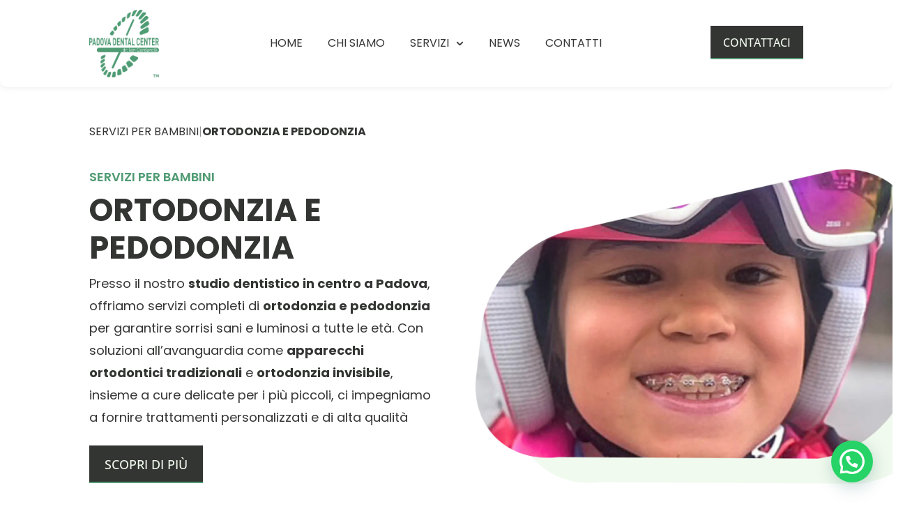

--- FILE ---
content_type: text/html; charset=UTF-8
request_url: https://www.padovadentalcenter.it/cure-dentali-per-bambini/ortodonzia-e-pedodonzia/
body_size: 32393
content:
<!doctype html>
<html lang="it-IT">
<head>
	<meta charset="UTF-8">
	<meta name="viewport" content="width=device-width, initial-scale=1">
	<link rel="profile" href="https://gmpg.org/xfn/11">
	<meta name='robots' content='index, follow, max-image-preview:large, max-snippet:-1, max-video-preview:-1' />
<script id="cookie-law-info-gcm-var-js">
var _ckyGcm = {"status":true,"default_settings":[{"analytics":"denied","advertisement":"denied","functional":"denied","necessary":"granted","ad_user_data":"denied","ad_personalization":"denied","regions":"All"}],"wait_for_update":2000,"url_passthrough":false,"ads_data_redaction":false}</script>
<script id="cookie-law-info-gcm-js" type="text/javascript" src="https://www.padovadentalcenter.it/wp-content/plugins/cookie-law-info/lite/frontend/js/gcm.min.js"></script> <script id="cookieyes" type="text/javascript" src="https://cdn-cookieyes.com/client_data/51032313e5176c15dc00a54d/script.js"></script>
	<!-- This site is optimized with the Yoast SEO plugin v26.7 - https://yoast.com/wordpress/plugins/seo/ -->
	<title>Ortodonzia e pedodonzia - Padova Dental Center</title>
	<meta name="description" content="Scopri i nostri servizi di ortodonzia e pedodonzia a Padova presso Padova Dental Center. Esperienza professionale per sorrisi sani e felici." />
	<link rel="canonical" href="https://www.padovadentalcenter.it/cure-dentali-per-bambini/ortodonzia-e-pedodonzia/" />
	<meta property="og:locale" content="it_IT" />
	<meta property="og:type" content="article" />
	<meta property="og:title" content="Ortodonzia e pedodonzia - Padova Dental Center" />
	<meta property="og:description" content="Scopri i nostri servizi di ortodonzia e pedodonzia a Padova presso Padova Dental Center. Esperienza professionale per sorrisi sani e felici." />
	<meta property="og:url" content="https://www.padovadentalcenter.it/cure-dentali-per-bambini/ortodonzia-e-pedodonzia/" />
	<meta property="og:site_name" content="Padova Dental Center" />
	<meta property="article:publisher" content="https://www.facebook.com/padovadentalcenter.it/?locale=it_IT" />
	<meta property="article:modified_time" content="2025-01-24T14:33:22+00:00" />
	<meta property="og:image" content="https://www.padovadentalcenter.it/wp-content/uploads/2024/02/ortodonzia-e-pedodonzia-padova-dental-center.webp" />
	<meta property="og:image:width" content="405" />
	<meta property="og:image:height" content="405" />
	<meta property="og:image:type" content="image/webp" />
	<meta name="twitter:card" content="summary_large_image" />
	<meta name="twitter:label1" content="Tempo di lettura stimato" />
	<meta name="twitter:data1" content="5 minuti" />
	<script type="application/ld+json" class="yoast-schema-graph">{"@context":"https://schema.org","@graph":[{"@type":"WebPage","@id":"https://www.padovadentalcenter.it/cure-dentali-per-bambini/ortodonzia-e-pedodonzia/","url":"https://www.padovadentalcenter.it/cure-dentali-per-bambini/ortodonzia-e-pedodonzia/","name":"Ortodonzia e pedodonzia - Padova Dental Center","isPartOf":{"@id":"https://www.padovadentalcenter.it/#website"},"primaryImageOfPage":{"@id":"https://www.padovadentalcenter.it/cure-dentali-per-bambini/ortodonzia-e-pedodonzia/#primaryimage"},"image":{"@id":"https://www.padovadentalcenter.it/cure-dentali-per-bambini/ortodonzia-e-pedodonzia/#primaryimage"},"thumbnailUrl":"https://www.padovadentalcenter.it/wp-content/uploads/2024/02/ortodonzia-e-pedodonzia-padova-dental-center.webp","datePublished":"2025-01-23T17:40:57+00:00","dateModified":"2025-01-24T14:33:22+00:00","description":"Scopri i nostri servizi di ortodonzia e pedodonzia a Padova presso Padova Dental Center. Esperienza professionale per sorrisi sani e felici.","breadcrumb":{"@id":"https://www.padovadentalcenter.it/cure-dentali-per-bambini/ortodonzia-e-pedodonzia/#breadcrumb"},"inLanguage":"it-IT","potentialAction":[{"@type":"ReadAction","target":["https://www.padovadentalcenter.it/cure-dentali-per-bambini/ortodonzia-e-pedodonzia/"]}]},{"@type":"ImageObject","inLanguage":"it-IT","@id":"https://www.padovadentalcenter.it/cure-dentali-per-bambini/ortodonzia-e-pedodonzia/#primaryimage","url":"https://www.padovadentalcenter.it/wp-content/uploads/2024/02/ortodonzia-e-pedodonzia-padova-dental-center.webp","contentUrl":"https://www.padovadentalcenter.it/wp-content/uploads/2024/02/ortodonzia-e-pedodonzia-padova-dental-center.webp","width":405,"height":405,"caption":"ortodonzia e pedodonzia - padova dental center"},{"@type":"BreadcrumbList","@id":"https://www.padovadentalcenter.it/cure-dentali-per-bambini/ortodonzia-e-pedodonzia/#breadcrumb","itemListElement":[{"@type":"ListItem","position":1,"name":"Home","item":"https://www.padovadentalcenter.it/"},{"@type":"ListItem","position":2,"name":"Servizi per bambini","item":"https://www.padovadentalcenter.it/cure-dentali-per-bambini/"},{"@type":"ListItem","position":3,"name":"Ortodonzia e pedodonzia"}]},{"@type":"WebSite","@id":"https://www.padovadentalcenter.it/#website","url":"https://www.padovadentalcenter.it/","name":"Padova Dental Center","description":"Clinica Odontoiatrica Polispecialistica","publisher":{"@id":"https://www.padovadentalcenter.it/#organization"},"potentialAction":[{"@type":"SearchAction","target":{"@type":"EntryPoint","urlTemplate":"https://www.padovadentalcenter.it/?s={search_term_string}"},"query-input":{"@type":"PropertyValueSpecification","valueRequired":true,"valueName":"search_term_string"}}],"inLanguage":"it-IT"},{"@type":"Organization","@id":"https://www.padovadentalcenter.it/#organization","name":"Padova Dental Center","url":"https://www.padovadentalcenter.it/","logo":{"@type":"ImageObject","inLanguage":"it-IT","@id":"https://www.padovadentalcenter.it/#/schema/logo/image/","url":"https://www.padovadentalcenter.it/wp-content/uploads/2023/08/Logo-Clinica-Padova-Dental-Center-Padova-Dentista-a-Padova.webp","contentUrl":"https://www.padovadentalcenter.it/wp-content/uploads/2023/08/Logo-Clinica-Padova-Dental-Center-Padova-Dentista-a-Padova.webp","width":565,"height":546,"caption":"Padova Dental Center"},"image":{"@id":"https://www.padovadentalcenter.it/#/schema/logo/image/"},"sameAs":["https://www.facebook.com/padovadentalcenter.it/?locale=it_IT","https://www.instagram.com/padova_dental_center/"]}]}</script>
	<!-- / Yoast SEO plugin. -->


<link rel="alternate" type="application/rss+xml" title="Padova Dental Center &raquo; Feed" href="https://www.padovadentalcenter.it/feed/" />
<link rel="alternate" type="application/rss+xml" title="Padova Dental Center &raquo; Feed dei commenti" href="https://www.padovadentalcenter.it/comments/feed/" />
<link rel="alternate" title="oEmbed (JSON)" type="application/json+oembed" href="https://www.padovadentalcenter.it/wp-json/oembed/1.0/embed?url=https%3A%2F%2Fwww.padovadentalcenter.it%2Fcure-dentali-per-bambini%2Fortodonzia-e-pedodonzia%2F" />
<link rel="alternate" title="oEmbed (XML)" type="text/xml+oembed" href="https://www.padovadentalcenter.it/wp-json/oembed/1.0/embed?url=https%3A%2F%2Fwww.padovadentalcenter.it%2Fcure-dentali-per-bambini%2Fortodonzia-e-pedodonzia%2F&#038;format=xml" />
<style id='wp-img-auto-sizes-contain-inline-css'>
img:is([sizes=auto i],[sizes^="auto," i]){contain-intrinsic-size:3000px 1500px}
/*# sourceURL=wp-img-auto-sizes-contain-inline-css */
</style>

<style id='wp-emoji-styles-inline-css'>

	img.wp-smiley, img.emoji {
		display: inline !important;
		border: none !important;
		box-shadow: none !important;
		height: 1em !important;
		width: 1em !important;
		margin: 0 0.07em !important;
		vertical-align: -0.1em !important;
		background: none !important;
		padding: 0 !important;
	}
/*# sourceURL=wp-emoji-styles-inline-css */
</style>
<style id='joinchat-button-style-inline-css'>
.wp-block-joinchat-button{border:none!important;text-align:center}.wp-block-joinchat-button figure{display:table;margin:0 auto;padding:0}.wp-block-joinchat-button figcaption{font:normal normal 400 .6em/2em var(--wp--preset--font-family--system-font,sans-serif);margin:0;padding:0}.wp-block-joinchat-button .joinchat-button__qr{background-color:#fff;border:6px solid #25d366;border-radius:30px;box-sizing:content-box;display:block;height:200px;margin:auto;overflow:hidden;padding:10px;width:200px}.wp-block-joinchat-button .joinchat-button__qr canvas,.wp-block-joinchat-button .joinchat-button__qr img{display:block;margin:auto}.wp-block-joinchat-button .joinchat-button__link{align-items:center;background-color:#25d366;border:6px solid #25d366;border-radius:30px;display:inline-flex;flex-flow:row nowrap;justify-content:center;line-height:1.25em;margin:0 auto;text-decoration:none}.wp-block-joinchat-button .joinchat-button__link:before{background:transparent var(--joinchat-ico) no-repeat center;background-size:100%;content:"";display:block;height:1.5em;margin:-.75em .75em -.75em 0;width:1.5em}.wp-block-joinchat-button figure+.joinchat-button__link{margin-top:10px}@media (orientation:landscape)and (min-height:481px),(orientation:portrait)and (min-width:481px){.wp-block-joinchat-button.joinchat-button--qr-only figure+.joinchat-button__link{display:none}}@media (max-width:480px),(orientation:landscape)and (max-height:480px){.wp-block-joinchat-button figure{display:none}}

/*# sourceURL=https://www.padovadentalcenter.it/wp-content/plugins/creame-whatsapp-me/gutenberg/build/style-index.css */
</style>
<style id='global-styles-inline-css'>
:root{--wp--preset--aspect-ratio--square: 1;--wp--preset--aspect-ratio--4-3: 4/3;--wp--preset--aspect-ratio--3-4: 3/4;--wp--preset--aspect-ratio--3-2: 3/2;--wp--preset--aspect-ratio--2-3: 2/3;--wp--preset--aspect-ratio--16-9: 16/9;--wp--preset--aspect-ratio--9-16: 9/16;--wp--preset--color--black: #000000;--wp--preset--color--cyan-bluish-gray: #abb8c3;--wp--preset--color--white: #ffffff;--wp--preset--color--pale-pink: #f78da7;--wp--preset--color--vivid-red: #cf2e2e;--wp--preset--color--luminous-vivid-orange: #ff6900;--wp--preset--color--luminous-vivid-amber: #fcb900;--wp--preset--color--light-green-cyan: #7bdcb5;--wp--preset--color--vivid-green-cyan: #00d084;--wp--preset--color--pale-cyan-blue: #8ed1fc;--wp--preset--color--vivid-cyan-blue: #0693e3;--wp--preset--color--vivid-purple: #9b51e0;--wp--preset--gradient--vivid-cyan-blue-to-vivid-purple: linear-gradient(135deg,rgb(6,147,227) 0%,rgb(155,81,224) 100%);--wp--preset--gradient--light-green-cyan-to-vivid-green-cyan: linear-gradient(135deg,rgb(122,220,180) 0%,rgb(0,208,130) 100%);--wp--preset--gradient--luminous-vivid-amber-to-luminous-vivid-orange: linear-gradient(135deg,rgb(252,185,0) 0%,rgb(255,105,0) 100%);--wp--preset--gradient--luminous-vivid-orange-to-vivid-red: linear-gradient(135deg,rgb(255,105,0) 0%,rgb(207,46,46) 100%);--wp--preset--gradient--very-light-gray-to-cyan-bluish-gray: linear-gradient(135deg,rgb(238,238,238) 0%,rgb(169,184,195) 100%);--wp--preset--gradient--cool-to-warm-spectrum: linear-gradient(135deg,rgb(74,234,220) 0%,rgb(151,120,209) 20%,rgb(207,42,186) 40%,rgb(238,44,130) 60%,rgb(251,105,98) 80%,rgb(254,248,76) 100%);--wp--preset--gradient--blush-light-purple: linear-gradient(135deg,rgb(255,206,236) 0%,rgb(152,150,240) 100%);--wp--preset--gradient--blush-bordeaux: linear-gradient(135deg,rgb(254,205,165) 0%,rgb(254,45,45) 50%,rgb(107,0,62) 100%);--wp--preset--gradient--luminous-dusk: linear-gradient(135deg,rgb(255,203,112) 0%,rgb(199,81,192) 50%,rgb(65,88,208) 100%);--wp--preset--gradient--pale-ocean: linear-gradient(135deg,rgb(255,245,203) 0%,rgb(182,227,212) 50%,rgb(51,167,181) 100%);--wp--preset--gradient--electric-grass: linear-gradient(135deg,rgb(202,248,128) 0%,rgb(113,206,126) 100%);--wp--preset--gradient--midnight: linear-gradient(135deg,rgb(2,3,129) 0%,rgb(40,116,252) 100%);--wp--preset--font-size--small: 13px;--wp--preset--font-size--medium: 20px;--wp--preset--font-size--large: 36px;--wp--preset--font-size--x-large: 42px;--wp--preset--spacing--20: 0.44rem;--wp--preset--spacing--30: 0.67rem;--wp--preset--spacing--40: 1rem;--wp--preset--spacing--50: 1.5rem;--wp--preset--spacing--60: 2.25rem;--wp--preset--spacing--70: 3.38rem;--wp--preset--spacing--80: 5.06rem;--wp--preset--shadow--natural: 6px 6px 9px rgba(0, 0, 0, 0.2);--wp--preset--shadow--deep: 12px 12px 50px rgba(0, 0, 0, 0.4);--wp--preset--shadow--sharp: 6px 6px 0px rgba(0, 0, 0, 0.2);--wp--preset--shadow--outlined: 6px 6px 0px -3px rgb(255, 255, 255), 6px 6px rgb(0, 0, 0);--wp--preset--shadow--crisp: 6px 6px 0px rgb(0, 0, 0);}:root { --wp--style--global--content-size: 800px;--wp--style--global--wide-size: 1200px; }:where(body) { margin: 0; }.wp-site-blocks > .alignleft { float: left; margin-right: 2em; }.wp-site-blocks > .alignright { float: right; margin-left: 2em; }.wp-site-blocks > .aligncenter { justify-content: center; margin-left: auto; margin-right: auto; }:where(.wp-site-blocks) > * { margin-block-start: 24px; margin-block-end: 0; }:where(.wp-site-blocks) > :first-child { margin-block-start: 0; }:where(.wp-site-blocks) > :last-child { margin-block-end: 0; }:root { --wp--style--block-gap: 24px; }:root :where(.is-layout-flow) > :first-child{margin-block-start: 0;}:root :where(.is-layout-flow) > :last-child{margin-block-end: 0;}:root :where(.is-layout-flow) > *{margin-block-start: 24px;margin-block-end: 0;}:root :where(.is-layout-constrained) > :first-child{margin-block-start: 0;}:root :where(.is-layout-constrained) > :last-child{margin-block-end: 0;}:root :where(.is-layout-constrained) > *{margin-block-start: 24px;margin-block-end: 0;}:root :where(.is-layout-flex){gap: 24px;}:root :where(.is-layout-grid){gap: 24px;}.is-layout-flow > .alignleft{float: left;margin-inline-start: 0;margin-inline-end: 2em;}.is-layout-flow > .alignright{float: right;margin-inline-start: 2em;margin-inline-end: 0;}.is-layout-flow > .aligncenter{margin-left: auto !important;margin-right: auto !important;}.is-layout-constrained > .alignleft{float: left;margin-inline-start: 0;margin-inline-end: 2em;}.is-layout-constrained > .alignright{float: right;margin-inline-start: 2em;margin-inline-end: 0;}.is-layout-constrained > .aligncenter{margin-left: auto !important;margin-right: auto !important;}.is-layout-constrained > :where(:not(.alignleft):not(.alignright):not(.alignfull)){max-width: var(--wp--style--global--content-size);margin-left: auto !important;margin-right: auto !important;}.is-layout-constrained > .alignwide{max-width: var(--wp--style--global--wide-size);}body .is-layout-flex{display: flex;}.is-layout-flex{flex-wrap: wrap;align-items: center;}.is-layout-flex > :is(*, div){margin: 0;}body .is-layout-grid{display: grid;}.is-layout-grid > :is(*, div){margin: 0;}body{padding-top: 0px;padding-right: 0px;padding-bottom: 0px;padding-left: 0px;}a:where(:not(.wp-element-button)){text-decoration: underline;}:root :where(.wp-element-button, .wp-block-button__link){background-color: #32373c;border-width: 0;color: #fff;font-family: inherit;font-size: inherit;font-style: inherit;font-weight: inherit;letter-spacing: inherit;line-height: inherit;padding-top: calc(0.667em + 2px);padding-right: calc(1.333em + 2px);padding-bottom: calc(0.667em + 2px);padding-left: calc(1.333em + 2px);text-decoration: none;text-transform: inherit;}.has-black-color{color: var(--wp--preset--color--black) !important;}.has-cyan-bluish-gray-color{color: var(--wp--preset--color--cyan-bluish-gray) !important;}.has-white-color{color: var(--wp--preset--color--white) !important;}.has-pale-pink-color{color: var(--wp--preset--color--pale-pink) !important;}.has-vivid-red-color{color: var(--wp--preset--color--vivid-red) !important;}.has-luminous-vivid-orange-color{color: var(--wp--preset--color--luminous-vivid-orange) !important;}.has-luminous-vivid-amber-color{color: var(--wp--preset--color--luminous-vivid-amber) !important;}.has-light-green-cyan-color{color: var(--wp--preset--color--light-green-cyan) !important;}.has-vivid-green-cyan-color{color: var(--wp--preset--color--vivid-green-cyan) !important;}.has-pale-cyan-blue-color{color: var(--wp--preset--color--pale-cyan-blue) !important;}.has-vivid-cyan-blue-color{color: var(--wp--preset--color--vivid-cyan-blue) !important;}.has-vivid-purple-color{color: var(--wp--preset--color--vivid-purple) !important;}.has-black-background-color{background-color: var(--wp--preset--color--black) !important;}.has-cyan-bluish-gray-background-color{background-color: var(--wp--preset--color--cyan-bluish-gray) !important;}.has-white-background-color{background-color: var(--wp--preset--color--white) !important;}.has-pale-pink-background-color{background-color: var(--wp--preset--color--pale-pink) !important;}.has-vivid-red-background-color{background-color: var(--wp--preset--color--vivid-red) !important;}.has-luminous-vivid-orange-background-color{background-color: var(--wp--preset--color--luminous-vivid-orange) !important;}.has-luminous-vivid-amber-background-color{background-color: var(--wp--preset--color--luminous-vivid-amber) !important;}.has-light-green-cyan-background-color{background-color: var(--wp--preset--color--light-green-cyan) !important;}.has-vivid-green-cyan-background-color{background-color: var(--wp--preset--color--vivid-green-cyan) !important;}.has-pale-cyan-blue-background-color{background-color: var(--wp--preset--color--pale-cyan-blue) !important;}.has-vivid-cyan-blue-background-color{background-color: var(--wp--preset--color--vivid-cyan-blue) !important;}.has-vivid-purple-background-color{background-color: var(--wp--preset--color--vivid-purple) !important;}.has-black-border-color{border-color: var(--wp--preset--color--black) !important;}.has-cyan-bluish-gray-border-color{border-color: var(--wp--preset--color--cyan-bluish-gray) !important;}.has-white-border-color{border-color: var(--wp--preset--color--white) !important;}.has-pale-pink-border-color{border-color: var(--wp--preset--color--pale-pink) !important;}.has-vivid-red-border-color{border-color: var(--wp--preset--color--vivid-red) !important;}.has-luminous-vivid-orange-border-color{border-color: var(--wp--preset--color--luminous-vivid-orange) !important;}.has-luminous-vivid-amber-border-color{border-color: var(--wp--preset--color--luminous-vivid-amber) !important;}.has-light-green-cyan-border-color{border-color: var(--wp--preset--color--light-green-cyan) !important;}.has-vivid-green-cyan-border-color{border-color: var(--wp--preset--color--vivid-green-cyan) !important;}.has-pale-cyan-blue-border-color{border-color: var(--wp--preset--color--pale-cyan-blue) !important;}.has-vivid-cyan-blue-border-color{border-color: var(--wp--preset--color--vivid-cyan-blue) !important;}.has-vivid-purple-border-color{border-color: var(--wp--preset--color--vivid-purple) !important;}.has-vivid-cyan-blue-to-vivid-purple-gradient-background{background: var(--wp--preset--gradient--vivid-cyan-blue-to-vivid-purple) !important;}.has-light-green-cyan-to-vivid-green-cyan-gradient-background{background: var(--wp--preset--gradient--light-green-cyan-to-vivid-green-cyan) !important;}.has-luminous-vivid-amber-to-luminous-vivid-orange-gradient-background{background: var(--wp--preset--gradient--luminous-vivid-amber-to-luminous-vivid-orange) !important;}.has-luminous-vivid-orange-to-vivid-red-gradient-background{background: var(--wp--preset--gradient--luminous-vivid-orange-to-vivid-red) !important;}.has-very-light-gray-to-cyan-bluish-gray-gradient-background{background: var(--wp--preset--gradient--very-light-gray-to-cyan-bluish-gray) !important;}.has-cool-to-warm-spectrum-gradient-background{background: var(--wp--preset--gradient--cool-to-warm-spectrum) !important;}.has-blush-light-purple-gradient-background{background: var(--wp--preset--gradient--blush-light-purple) !important;}.has-blush-bordeaux-gradient-background{background: var(--wp--preset--gradient--blush-bordeaux) !important;}.has-luminous-dusk-gradient-background{background: var(--wp--preset--gradient--luminous-dusk) !important;}.has-pale-ocean-gradient-background{background: var(--wp--preset--gradient--pale-ocean) !important;}.has-electric-grass-gradient-background{background: var(--wp--preset--gradient--electric-grass) !important;}.has-midnight-gradient-background{background: var(--wp--preset--gradient--midnight) !important;}.has-small-font-size{font-size: var(--wp--preset--font-size--small) !important;}.has-medium-font-size{font-size: var(--wp--preset--font-size--medium) !important;}.has-large-font-size{font-size: var(--wp--preset--font-size--large) !important;}.has-x-large-font-size{font-size: var(--wp--preset--font-size--x-large) !important;}
:root :where(.wp-block-pullquote){font-size: 1.5em;line-height: 1.6;}
/*# sourceURL=global-styles-inline-css */
</style>
<link rel='stylesheet' id='hello-elementor-css' href='https://www.padovadentalcenter.it/wp-content/themes/hello-elementor/assets/css/reset.css?ver=3.4.5' media='all' />
<link rel='stylesheet' id='hello-elementor-theme-style-css' href='https://www.padovadentalcenter.it/wp-content/themes/hello-elementor/assets/css/theme.css?ver=3.4.5' media='all' />
<link rel='stylesheet' id='hello-elementor-header-footer-css' href='https://www.padovadentalcenter.it/wp-content/themes/hello-elementor/assets/css/header-footer.css?ver=3.4.5' media='all' />
<link rel='stylesheet' id='chld_thm_cfg_separate-css' href='https://www.padovadentalcenter.it/wp-content/themes/hello-elementor-child/ctc-style.css?ver=3.4.4.1756899687' media='all' />
<link rel='stylesheet' id='elementor-frontend-css' href='https://www.padovadentalcenter.it/wp-content/uploads/elementor/css/custom-frontend.min.css?ver=1768493684' media='all' />
<link rel='stylesheet' id='elementor-post-940-css' href='https://www.padovadentalcenter.it/wp-content/uploads/elementor/css/post-940.css?ver=1768493684' media='all' />
<link rel='stylesheet' id='widget-image-css' href='https://www.padovadentalcenter.it/wp-content/plugins/elementor/assets/css/widget-image.min.css?ver=3.34.1' media='all' />
<link rel='stylesheet' id='widget-nav-menu-css' href='https://www.padovadentalcenter.it/wp-content/uploads/elementor/css/custom-pro-widget-nav-menu.min.css?ver=1768493684' media='all' />
<link rel='stylesheet' id='e-sticky-css' href='https://www.padovadentalcenter.it/wp-content/plugins/elementor-pro/assets/css/modules/sticky.min.css?ver=3.34.0' media='all' />
<link rel='stylesheet' id='widget-heading-css' href='https://www.padovadentalcenter.it/wp-content/plugins/elementor/assets/css/widget-heading.min.css?ver=3.34.1' media='all' />
<link rel='stylesheet' id='widget-icon-list-css' href='https://www.padovadentalcenter.it/wp-content/uploads/elementor/css/custom-widget-icon-list.min.css?ver=1768493684' media='all' />
<link rel='stylesheet' id='widget-social-icons-css' href='https://www.padovadentalcenter.it/wp-content/plugins/elementor/assets/css/widget-social-icons.min.css?ver=3.34.1' media='all' />
<link rel='stylesheet' id='e-apple-webkit-css' href='https://www.padovadentalcenter.it/wp-content/uploads/elementor/css/custom-apple-webkit.min.css?ver=1768493684' media='all' />
<link rel='stylesheet' id='e-animation-fadeIn-css' href='https://www.padovadentalcenter.it/wp-content/plugins/elementor/assets/lib/animations/styles/fadeIn.min.css?ver=3.34.1' media='all' />
<link rel='stylesheet' id='e-animation-fadeInUp-css' href='https://www.padovadentalcenter.it/wp-content/plugins/elementor/assets/lib/animations/styles/fadeInUp.min.css?ver=3.34.1' media='all' />
<link rel='stylesheet' id='widget-menu-anchor-css' href='https://www.padovadentalcenter.it/wp-content/plugins/elementor/assets/css/widget-menu-anchor.min.css?ver=3.34.1' media='all' />
<link rel='stylesheet' id='widget-animated-headline-css' href='https://www.padovadentalcenter.it/wp-content/plugins/elementor-pro/assets/css/widget-animated-headline.min.css?ver=3.34.0' media='all' />
<link rel='stylesheet' id='widget-image-box-css' href='https://www.padovadentalcenter.it/wp-content/uploads/elementor/css/custom-widget-image-box.min.css?ver=1768493684' media='all' />
<link rel='stylesheet' id='elementor-post-1063-css' href='https://www.padovadentalcenter.it/wp-content/uploads/elementor/css/post-1063.css?ver=1768497275' media='all' />
<link rel='stylesheet' id='elementor-post-960-css' href='https://www.padovadentalcenter.it/wp-content/uploads/elementor/css/post-960.css?ver=1768493653' media='all' />
<link rel='stylesheet' id='elementor-post-969-css' href='https://www.padovadentalcenter.it/wp-content/uploads/elementor/css/post-969.css?ver=1768493917' media='all' />
<link rel='stylesheet' id='elementor-gf-local-poppins-css' href='https://www.padovadentalcenter.it/wp-content/uploads/elementor/google-fonts/css/poppins.css?ver=1757058225' media='all' />
<link rel='stylesheet' id='elementor-gf-local-opensans-css' href='https://www.padovadentalcenter.it/wp-content/uploads/elementor/google-fonts/css/opensans.css?ver=1757058232' media='all' />
<script src="https://www.padovadentalcenter.it/wp-content/plugins/elementor-pro/assets/js/page-transitions.min.js?ver=3.34.0" id="page-transitions-js"></script>
<script src="https://www.padovadentalcenter.it/wp-includes/js/jquery/jquery.min.js?ver=3.7.1" id="jquery-core-js"></script>
<script src="https://www.padovadentalcenter.it/wp-includes/js/jquery/jquery-migrate.min.js?ver=3.4.1" id="jquery-migrate-js"></script>
<link rel="https://api.w.org/" href="https://www.padovadentalcenter.it/wp-json/" /><link rel="alternate" title="JSON" type="application/json" href="https://www.padovadentalcenter.it/wp-json/wp/v2/pages/1063" /><link rel="EditURI" type="application/rsd+xml" title="RSD" href="https://www.padovadentalcenter.it/xmlrpc.php?rsd" />
<meta name="generator" content="WordPress 6.9" />
<link rel='shortlink' href='https://www.padovadentalcenter.it/?p=1063' />
<meta name="ti-site-data" content="eyJyIjoiMTowITc6MCEzMDowIiwibyI6Imh0dHBzOlwvXC93d3cucGFkb3ZhZGVudGFsY2VudGVyLml0XC93cC1hZG1pblwvYWRtaW4tYWpheC5waHA/YWN0aW9uPXRpX29ubGluZV91c2Vyc19nb29nbGUmYW1wO3A9JTJGY3VyZS1kZW50YWxpLXBlci1iYW1iaW5pJTJGb3J0b2RvbnppYS1lLXBlZG9kb256aWElMkYmYW1wO193cG5vbmNlPWZlNzY1NGI3OWEifQ==" /><meta name="generator" content="Elementor 3.34.1; features: e_font_icon_svg, additional_custom_breakpoints; settings: css_print_method-external, google_font-enabled, font_display-swap">
<style>
	#call-trigger, #what-trigger{
		width:100%!important;
		height:100%!important;
	}

	#call-trigger span.elementor-button-text, #what-trigger span.elementor-button-text{
		width: fit-content!important;
		max-width: fit-content!important;
	}
	
	#call-trigger .elementor-button-content-wrapper, #what-trigger .elementor-button-content-wrapper{
		height:100%!important;
	}
	
	.elementor-button-wrapper:has(#call-trigger), .elementor-button-wrapper:has(#what-trigger){
		height:100%!important;
	}
	
	#call-trigger .elementor-button-content-wrapper > span, #what-trigger .elementor-button-content-wrapper > span{
		line-height: 1em!important;
	}
</style>
<style>
	/*GENERALE*/
html, body{
	overflow-x: hidden !important;
}

::-webkit-scrollbar {
    width: 8px;
}

::-webkit-scrollbar-thumb {
    background-image: linear-gradient(180deg, var(--e-global-color-a51882f) 0%, var(--e-global-color-secondary) 99%);
    box-shadow: 2px 2px 5px 0 #ffffff82 inset;
    border-radius: 100px;
}

::-webkit-scrollbar-track {
    background: #ffffff00;
}

/*HEADER*/
header.header, header.header img{
	transition: all 0.3s ease-in-out;
}

header .elementor-nav-menu ul{
	border-top: 2px!important;
    border-style: solid!important;
    border-color: var(--e-global-color-a51882f)!important;
}

#menu-2-d47cf81 a.elementor-sub-item{
	margin-left: 6px!important;
}

header #menu-1-c0c8c44 li a {
    border: none!important;
}

@media screen and (max-width: 414px){	
	header.header .header-mobile #menu-menu{
		height: 91vh !important;
		padding-top: 25vh !important;
		background-color: #fff !important;
	}		
}

nav .tutti{
	border-left-width: 2px!important;
    border-style: solid!important;
    border-color: #519b74;
	background-color: #f8fff6;
}

nav .tutti a{
    font-weight: 600!important;
}

#menu-2-d47cf81 li{
	transition: 0.3s all ease-in!important;
}

#menu-2-d47cf81 > li:has(a:focus), #menu-2-d47cf81 > li.menu-item-has-children > a.highlighted + ul > li:has(a:focus), #menu-2-d47cf81 > li.menu-item-has-children > a.highlighted + ul > li.menu-item-has-children > a.highlighted + ul > li:has(a:focus){
	border-left-width: 1px!important;
	border-left-style: solid!important;
	border-left-color: green!important;
	padding-left: 8px!important;
}


/*BOTTONI*/
.btn-c .elementor-widget-container::after{
	content: "";
	width: 100%;
	height: 2px;
	display: block;
	position: relative;
	bottom: 2px;
	left: 0px;
	transition: all 0.2s ease-in-out;
}

.btn-c:hover .elementor-widget-container::after{
	width: 50%;
}

.btn-b .elementor-widget-container::after{
	background-color: var(--e-global-color-a51882f);
}

.btn-g .elementor-widget-container::after{
	background-color: var(--e-global-color-primary);
}

/* FORM CONTATTI */
.form-contatti form{
	display: flex !important;
    flex-direction: row;
    flex-wrap: wrap;
    align-items: flex-start;
    justify-content: flex-start;
}

.form-contatti form div, .form-contatti form p input:not(input[type="checkbox"], input[type="submit"]), .form-contatti form p textarea, .form-contatti form p:has(textarea), .form-contatti form p:has(input[type="checkbox"]), .form-contatti form p label:has(textarea), .form-contatti form p label span:has(textarea){
	width: 100% !important;
}

.form-contatti form p{
	width: 48% !important;
}

.form-contatti form > p:has(textarea){
	margin-right: 0% !important;
}

.form-contatti form > p:nth-child(even){
	margin-right: 4%;
}


.form-contatti form input[type="checkbox"] + span.wpcf7-list-item-label{
	color: #fff !important;
	margin-left: 6px !important;
}

.form-contatti form input[type="checkbox"] + span.wpcf7-list-item-label a{
	color: #fff !important;
	font-weight: 700 !important;
}

.form-contatti form .wpcf7-form-control.wpcf7-acceptance > span.wpcf7-list-item{
	margin: 0 !important;
}

@media screen and (max-width: 414px){
	.form-contatti form{
		flex-direction: column;
	}
	
	.form-contatti form p {
		width: 100% !important;
	}
}

/* TEAM */
.team .elementor-testimonial__content{
	padding: 1em;
    background-color: #ECFCFF;
    border-radius: 0px 0px 20px 20px;
	margin-top: -6px;
}

.team .elementor-testimonial__content cite{
	margin: 0px !important;
}


/* RUOLO TEAM */
#team-img, #team-img .elementor-image-carousel.swiper-wrapper, #team-img .swiper-slide, #team-img img{
	height: 200px;
}

#team-img img{
	margin: auto;
}

/* IMMAGINI SHADOW*/
.bv-d img{
	filter: drop-shadow(60px 36px 0px var(--e-global-color-accent));
}

.bv-s img{
	filter: drop-shadow(-60px 36px 0px var(--e-global-color-accent));
}

	.copylink{
		cursor: pointer;
	}

	@media screen and (max-width: 1025px){
		.cky-revisit-bottom-left{
			bottom: 80px!important;
		}
	}

	/* COOKIE BANNER */
	.cky-btn-reject, .cky-btn-preferences, .cky-btn-customize{
		border-width: 2px!important;
	}

	.cky-btn{
		font-size: 16px!important;
		text-transform: inherit !important;
		line-height: 1.3em !important;
	}
	
	.cky-btn:hover{
		border-style: solid!important;
	}
	
	/* FOOTER */
	
	footer nav ul li.menu-item-has-children > a svg{
		fill: var( --e-global-color-bf7adc8 );
	}
	
	footer nav .tutti{
		background-color: transparent!important;
	}
	
	
	/* WHATSAPP */
	@media screen and (max-width: 1025px){
		.joinchat--show{
			display: none!important;
		}
	}
	
</style>
<!-- Google Tag Manager -->
<script>(function(w,d,s,l,i){w[l]=w[l]||[];w[l].push({'gtm.start':
new Date().getTime(),event:'gtm.js'});var f=d.getElementsByTagName(s)[0],
j=d.createElement(s),dl=l!='dataLayer'?'&l='+l:'';j.async=true;j.src=
'https://www.googletagmanager.com/gtm.js?id='+i+dl;f.parentNode.insertBefore(j,f);
})(window,document,'script','dataLayer','GTM-5LW8MSZZ');</script>
<!-- End Google Tag Manager -->
<!-- Google tag (gtag.js)-->
<script async src="https://www.googletagmanager.com/gtag/js?id=AW-16443061269"></script>
<script>
  window.dataLayer = window.dataLayer || [];
  function gtag(){dataLayer.push(arguments);}
  gtag('js', new Date());

  gtag('config', 'AW-16443061269');
</script>

<!-- Meta Pixel Code -->
<script>
!function(f,b,e,v,n,t,s)
{if(f.fbq)return;n=f.fbq=function(){n.callMethod?
n.callMethod.apply(n,arguments):n.queue.push(arguments)};
if(!f._fbq)f._fbq=n;n.push=n;n.loaded=!0;n.version='2.0';
n.queue=[];t=b.createElement(e);t.async=!0;
t.src=v;s=b.getElementsByTagName(e)[0];
s.parentNode.insertBefore(t,s)}(window, document,'script',
'https://connect.facebook.net/en_US/fbevents.js');
fbq('init', '850742126703750');
fbq('track', 'PageView');
</script>
<noscript><img height="1" width="1" style="display:none"
src="https://www.facebook.com/tr?id=850742126703750&ev=PageView&noscript=1"
/></noscript>
<!-- End Meta Pixel Code -->
			<style>
				.e-con.e-parent:nth-of-type(n+4):not(.e-lazyloaded):not(.e-no-lazyload),
				.e-con.e-parent:nth-of-type(n+4):not(.e-lazyloaded):not(.e-no-lazyload) * {
					background-image: none !important;
				}
				@media screen and (max-height: 1024px) {
					.e-con.e-parent:nth-of-type(n+3):not(.e-lazyloaded):not(.e-no-lazyload),
					.e-con.e-parent:nth-of-type(n+3):not(.e-lazyloaded):not(.e-no-lazyload) * {
						background-image: none !important;
					}
				}
				@media screen and (max-height: 640px) {
					.e-con.e-parent:nth-of-type(n+2):not(.e-lazyloaded):not(.e-no-lazyload),
					.e-con.e-parent:nth-of-type(n+2):not(.e-lazyloaded):not(.e-no-lazyload) * {
						background-image: none !important;
					}
				}
			</style>
			<link rel="icon" href="https://www.padovadentalcenter.it/wp-content/uploads/2023/07/Favicon-Padova-Dental-Center-1-150x150.png" sizes="32x32" />
<link rel="icon" href="https://www.padovadentalcenter.it/wp-content/uploads/2023/07/Favicon-Padova-Dental-Center-1-300x300.png" sizes="192x192" />
<link rel="apple-touch-icon" href="https://www.padovadentalcenter.it/wp-content/uploads/2023/07/Favicon-Padova-Dental-Center-1-300x300.png" />
<meta name="msapplication-TileImage" content="https://www.padovadentalcenter.it/wp-content/uploads/2023/07/Favicon-Padova-Dental-Center-1-300x300.png" />
</head>
<body class="wp-singular page-template-default page page-id-1063 page-child parent-pageid-1118 wp-embed-responsive wp-theme-hello-elementor wp-child-theme-hello-elementor-child hello-elementor-default elementor-default elementor-kit-940 elementor-page elementor-page-1063">

		<e-page-transition preloader-type="image" preloader-image-url="https://padovadentalcenter.it/wp-content/uploads/2023/08/Logo-Clinica-Padova-Dental-Center-Padova-Dentista-a-Padova.webp" class="e-page-transition--entering" exclude="^https\:\/\/www\.padovadentalcenter\.it\/wp\-admin\/">
					</e-page-transition>
		<!-- Google Tag Manager (noscript) -->
<noscript><iframe src="https://www.googletagmanager.com/ns.html?id=GTM-5LW8MSZZ"
height="0" width="0" style="display:none;visibility:hidden"></iframe></noscript>
<!-- End Google Tag Manager (noscript) -->

<a class="skip-link screen-reader-text" href="#content">Vai al contenuto</a>

		<header data-elementor-type="header" data-elementor-id="960" class="elementor elementor-960 elementor-location-header" data-elementor-post-type="elementor_library">
			<header class="elementor-element elementor-element-40ab9dcf header e-flex e-con-boxed e-con e-parent" data-id="40ab9dcf" data-element_type="container" data-settings="{&quot;background_background&quot;:&quot;classic&quot;,&quot;sticky&quot;:&quot;top&quot;,&quot;sticky_offset_widescreen&quot;:0,&quot;sticky_on&quot;:[&quot;widescreen&quot;,&quot;desktop&quot;,&quot;laptop&quot;,&quot;tablet&quot;,&quot;mobile&quot;],&quot;sticky_offset&quot;:0,&quot;sticky_effects_offset&quot;:0,&quot;sticky_anchor_link_offset&quot;:0}">
					<div class="e-con-inner">
				<div class="elementor-element elementor-element-702d7534 elementor-widget__width-initial elementor-widget elementor-widget-image" data-id="702d7534" data-element_type="widget" data-widget_type="image.default">
				<div class="elementor-widget-container">
																<a href="https://www.padovadentalcenter.it">
							<img width="220" height="213" src="https://www.padovadentalcenter.it/wp-content/uploads/2024/02/Padova-Dental-Center.webp" class="attachment-large size-large wp-image-1544" alt="Padova Dental Center" />								</a>
															</div>
				</div>
				<div class="elementor-element elementor-element-4711cd2 elementor-hidden-widescreen elementor-hidden-desktop elementor-hidden-laptop elementor-widget-tablet__width-initial elementor-widget-mobile__width-initial elementor-view-default elementor-widget elementor-widget-icon" data-id="4711cd2" data-element_type="widget" data-widget_type="icon.default">
				<div class="elementor-widget-container">
							<div class="elementor-icon-wrapper">
			<a class="elementor-icon" href="#elementor-action%3Aaction%3Dpopup%3Aopen%26settings%3DeyJpZCI6OTQyLCJ0b2dnbGUiOmZhbHNlfQ%3D%3D" aria-label="menu mobile">
			<svg xmlns="http://www.w3.org/2000/svg" width="49" height="26.365" viewBox="0 0 49 26.365"><path id="menu-mobile" d="M0,0V3.5H49V0ZM0,11.365v3.5H30v-3.5Zm0,11.5v3.5H49v-3.5Z" fill="#73a48a"></path></svg>			</a>
		</div>
						</div>
				</div>
				<div class="elementor-element elementor-element-6c529ddd elementor-nav-menu__align-center elementor-nav-menu--stretch elementor-nav-menu__text-align-center header-mobile elementor-hidden-tablet elementor-hidden-mobile elementor-nav-menu--dropdown-tablet elementor-nav-menu--toggle elementor-nav-menu--burger elementor-widget elementor-widget-nav-menu" data-id="6c529ddd" data-element_type="widget" data-settings="{&quot;full_width&quot;:&quot;stretch&quot;,&quot;submenu_icon&quot;:{&quot;value&quot;:&quot;&lt;svg aria-hidden=\&quot;true\&quot; class=\&quot;fa-svg-chevron-down e-font-icon-svg e-fas-chevron-down\&quot; viewBox=\&quot;0 0 448 512\&quot; xmlns=\&quot;http:\/\/www.w3.org\/2000\/svg\&quot;&gt;&lt;path d=\&quot;M207.029 381.476L12.686 187.132c-9.373-9.373-9.373-24.569 0-33.941l22.667-22.667c9.357-9.357 24.522-9.375 33.901-.04L224 284.505l154.745-154.021c9.379-9.335 24.544-9.317 33.901.04l22.667 22.667c9.373 9.373 9.373 24.569 0 33.941L240.971 381.476c-9.373 9.372-24.569 9.372-33.942 0z\&quot;&gt;&lt;\/path&gt;&lt;\/svg&gt;&quot;,&quot;library&quot;:&quot;fa-solid&quot;},&quot;layout&quot;:&quot;horizontal&quot;,&quot;toggle&quot;:&quot;burger&quot;}" data-widget_type="nav-menu.default">
				<div class="elementor-widget-container">
								<nav aria-label="Menu" class="elementor-nav-menu--main elementor-nav-menu__container elementor-nav-menu--layout-horizontal e--pointer-none">
				<ul id="menu-1-6c529ddd" class="elementor-nav-menu"><li class="menu-item menu-item-type-post_type menu-item-object-page menu-item-home menu-item-1228"><a href="https://www.padovadentalcenter.it/" class="elementor-item">Home</a></li>
<li class="menu-item menu-item-type-post_type menu-item-object-page menu-item-1210"><a href="https://www.padovadentalcenter.it/studio-dentistico-a-padova/" class="elementor-item">Chi siamo</a></li>
<li class="menu-item menu-item-type-custom menu-item-object-custom current-menu-ancestor menu-item-has-children menu-item-1209"><a href="#" title="Servizi per adulti e bambini" class="elementor-item elementor-item-anchor">Servizi</a>
<ul class="sub-menu elementor-nav-menu--dropdown">
	<li class="menu-item menu-item-type-custom menu-item-object-custom menu-item-has-children menu-item-1309"><a href="#" class="elementor-sub-item elementor-item-anchor">Adulti</a>
	<ul class="sub-menu elementor-nav-menu--dropdown">
		<li class="tutti menu-item menu-item-type-post_type menu-item-object-page menu-item-1214"><a href="https://www.padovadentalcenter.it/cure-dentali-per-adulti/" class="elementor-sub-item">Tutti i servizi per adulti</a></li>
		<li class="menu-item menu-item-type-post_type menu-item-object-page menu-item-1216"><a href="https://www.padovadentalcenter.it/cure-dentali-per-adulti/igiene-e-prevenzione/" class="elementor-sub-item">Igiene e prevenzione</a></li>
		<li class="menu-item menu-item-type-post_type menu-item-object-page menu-item-1224"><a href="https://www.padovadentalcenter.it/cure-dentali-per-adulti/ortodonzia/" class="elementor-sub-item">Ortodonzia</a></li>
		<li class="menu-item menu-item-type-custom menu-item-object-custom menu-item-has-children menu-item-1312"><a href="#" class="elementor-sub-item elementor-item-anchor">Chirurgia orale</a>
		<ul class="sub-menu elementor-nav-menu--dropdown">
			<li class="menu-item menu-item-type-post_type menu-item-object-page menu-item-1221"><a href="https://www.padovadentalcenter.it/cure-dentali-per-adulti/chirurgia-orale-per-adulti/chirurgia-ortognatica/" class="elementor-sub-item">Chirurgia ortognatica</a></li>
			<li class="menu-item menu-item-type-post_type menu-item-object-page menu-item-1220"><a href="https://www.padovadentalcenter.it/cure-dentali-per-adulti/chirurgia-orale-per-adulti/estrazioni-dentali/" class="elementor-sub-item">Estrazioni dentali</a></li>
		</ul>
</li>
		<li class="menu-item menu-item-type-post_type menu-item-object-page menu-item-1313"><a href="https://www.padovadentalcenter.it/cure-dentali-per-adulti/cura-parodontite/" class="elementor-sub-item">Cura parodontite</a></li>
		<li class="menu-item menu-item-type-post_type menu-item-object-page menu-item-1314"><a href="https://www.padovadentalcenter.it/cure-dentali-per-adulti/visita-di-patologia-e-medicina-orale/" class="elementor-sub-item">Visita di patologia e medicina orale</a></li>
		<li class="menu-item menu-item-type-post_type menu-item-object-page menu-item-1225"><a href="https://www.padovadentalcenter.it/cure-dentali-per-adulti/protesi-dentali/" class="elementor-sub-item">Protesi</a></li>
		<li class="menu-item menu-item-type-post_type menu-item-object-page menu-item-1222"><a href="https://www.padovadentalcenter.it/cure-dentali-per-adulti/chirurgia-maxillofacciale/" class="elementor-sub-item">Chirurgia maxillofacciale</a></li>
		<li class="menu-item menu-item-type-post_type menu-item-object-page menu-item-1223"><a href="https://www.padovadentalcenter.it/cure-dentali-per-adulti/implantologia/" class="elementor-sub-item">Implantologia</a></li>
		<li class="menu-item menu-item-type-post_type menu-item-object-page menu-item-1227"><a href="https://www.padovadentalcenter.it/cure-dentali-per-adulti/odontoiatria-conservativa-ed-endodonzia/" class="elementor-sub-item">Odontoiatria conservativa ed endodonzia</a></li>
		<li class="menu-item menu-item-type-post_type menu-item-object-page menu-item-1226"><a href="https://www.padovadentalcenter.it/cure-dentali-per-adulti/estetica-del-sorriso-per-adulti/" class="elementor-sub-item">Estetica del sorriso</a></li>
	</ul>
</li>
	<li class="menu-item menu-item-type-custom menu-item-object-custom current-menu-ancestor current-menu-parent menu-item-has-children menu-item-1310"><a href="#" class="elementor-sub-item elementor-item-anchor">Bambini</a>
	<ul class="sub-menu elementor-nav-menu--dropdown">
		<li class="tutti menu-item menu-item-type-post_type menu-item-object-page current-page-ancestor current-page-parent menu-item-1213"><a href="https://www.padovadentalcenter.it/cure-dentali-per-bambini/" class="elementor-sub-item">Tutti i servizi per bambini</a></li>
		<li class="menu-item menu-item-type-post_type menu-item-object-page menu-item-1219"><a href="https://www.padovadentalcenter.it/cure-dentali-per-bambini/igiene-dentale-e-prevenzione/" class="elementor-sub-item">Igiene e prevenzione</a></li>
		<li class="menu-item menu-item-type-post_type menu-item-object-page current-menu-item page_item page-item-1063 current_page_item menu-item-1215"><a href="https://www.padovadentalcenter.it/cure-dentali-per-bambini/ortodonzia-e-pedodonzia/" aria-current="page" class="elementor-sub-item elementor-item-active">Ortodonzia e pedodonzia</a></li>
		<li class="menu-item menu-item-type-custom menu-item-object-custom menu-item-has-children menu-item-1311"><a href="#" class="elementor-sub-item elementor-item-anchor">Chirurgia orale</a>
		<ul class="sub-menu elementor-nav-menu--dropdown">
			<li class="menu-item menu-item-type-post_type menu-item-object-page menu-item-1218"><a href="https://www.padovadentalcenter.it/cure-dentali-per-bambini/chirurgia-orale-per-bambini/chirurgia-ortognatica-per-adolescenti/" class="elementor-sub-item">Chirurgia ortognatica</a></li>
			<li class="menu-item menu-item-type-post_type menu-item-object-page menu-item-1217"><a href="https://www.padovadentalcenter.it/cure-dentali-per-bambini/chirurgia-orale-per-bambini/estrazione-dentale-per-bambini/" class="elementor-sub-item">Estrazione dentale</a></li>
		</ul>
</li>
	</ul>
</li>
</ul>
</li>
<li class="menu-item menu-item-type-post_type menu-item-object-page menu-item-1212"><a href="https://www.padovadentalcenter.it/blog-padova-dental-center/" class="elementor-item">News</a></li>
<li class="menu-item menu-item-type-post_type menu-item-object-page menu-item-1211"><a href="https://www.padovadentalcenter.it/contatta-il-tuo-dentista-a-padova/" class="elementor-item">Contatti</a></li>
</ul>			</nav>
					<div class="elementor-menu-toggle" role="button" tabindex="0" aria-label="Menu di commutazione" aria-expanded="false">
			<span class="elementor-menu-toggle__icon--open"><svg xmlns="http://www.w3.org/2000/svg" width="49" height="26.365" viewBox="0 0 49 26.365"><path id="menu-mobile" d="M0,0V3.5H49V0ZM0,11.365v3.5H30v-3.5Zm0,11.5v3.5H49v-3.5Z" fill="#73a48a"></path></svg></span><svg aria-hidden="true" role="presentation" class="elementor-menu-toggle__icon--close e-font-icon-svg e-eicon-close" viewBox="0 0 1000 1000" xmlns="http://www.w3.org/2000/svg"><path d="M742 167L500 408 258 167C246 154 233 150 217 150 196 150 179 158 167 167 154 179 150 196 150 212 150 229 154 242 171 254L408 500 167 742C138 771 138 800 167 829 196 858 225 858 254 829L496 587 738 829C750 842 767 846 783 846 800 846 817 842 829 829 842 817 846 804 846 783 846 767 842 750 829 737L588 500 833 258C863 229 863 200 833 171 804 137 775 137 742 167Z"></path></svg>		</div>
					<nav class="elementor-nav-menu--dropdown elementor-nav-menu__container" aria-hidden="true">
				<ul id="menu-2-6c529ddd" class="elementor-nav-menu"><li class="menu-item menu-item-type-post_type menu-item-object-page menu-item-home menu-item-1228"><a href="https://www.padovadentalcenter.it/" class="elementor-item" tabindex="-1">Home</a></li>
<li class="menu-item menu-item-type-post_type menu-item-object-page menu-item-1210"><a href="https://www.padovadentalcenter.it/studio-dentistico-a-padova/" class="elementor-item" tabindex="-1">Chi siamo</a></li>
<li class="menu-item menu-item-type-custom menu-item-object-custom current-menu-ancestor menu-item-has-children menu-item-1209"><a href="#" title="Servizi per adulti e bambini" class="elementor-item elementor-item-anchor" tabindex="-1">Servizi</a>
<ul class="sub-menu elementor-nav-menu--dropdown">
	<li class="menu-item menu-item-type-custom menu-item-object-custom menu-item-has-children menu-item-1309"><a href="#" class="elementor-sub-item elementor-item-anchor" tabindex="-1">Adulti</a>
	<ul class="sub-menu elementor-nav-menu--dropdown">
		<li class="tutti menu-item menu-item-type-post_type menu-item-object-page menu-item-1214"><a href="https://www.padovadentalcenter.it/cure-dentali-per-adulti/" class="elementor-sub-item" tabindex="-1">Tutti i servizi per adulti</a></li>
		<li class="menu-item menu-item-type-post_type menu-item-object-page menu-item-1216"><a href="https://www.padovadentalcenter.it/cure-dentali-per-adulti/igiene-e-prevenzione/" class="elementor-sub-item" tabindex="-1">Igiene e prevenzione</a></li>
		<li class="menu-item menu-item-type-post_type menu-item-object-page menu-item-1224"><a href="https://www.padovadentalcenter.it/cure-dentali-per-adulti/ortodonzia/" class="elementor-sub-item" tabindex="-1">Ortodonzia</a></li>
		<li class="menu-item menu-item-type-custom menu-item-object-custom menu-item-has-children menu-item-1312"><a href="#" class="elementor-sub-item elementor-item-anchor" tabindex="-1">Chirurgia orale</a>
		<ul class="sub-menu elementor-nav-menu--dropdown">
			<li class="menu-item menu-item-type-post_type menu-item-object-page menu-item-1221"><a href="https://www.padovadentalcenter.it/cure-dentali-per-adulti/chirurgia-orale-per-adulti/chirurgia-ortognatica/" class="elementor-sub-item" tabindex="-1">Chirurgia ortognatica</a></li>
			<li class="menu-item menu-item-type-post_type menu-item-object-page menu-item-1220"><a href="https://www.padovadentalcenter.it/cure-dentali-per-adulti/chirurgia-orale-per-adulti/estrazioni-dentali/" class="elementor-sub-item" tabindex="-1">Estrazioni dentali</a></li>
		</ul>
</li>
		<li class="menu-item menu-item-type-post_type menu-item-object-page menu-item-1313"><a href="https://www.padovadentalcenter.it/cure-dentali-per-adulti/cura-parodontite/" class="elementor-sub-item" tabindex="-1">Cura parodontite</a></li>
		<li class="menu-item menu-item-type-post_type menu-item-object-page menu-item-1314"><a href="https://www.padovadentalcenter.it/cure-dentali-per-adulti/visita-di-patologia-e-medicina-orale/" class="elementor-sub-item" tabindex="-1">Visita di patologia e medicina orale</a></li>
		<li class="menu-item menu-item-type-post_type menu-item-object-page menu-item-1225"><a href="https://www.padovadentalcenter.it/cure-dentali-per-adulti/protesi-dentali/" class="elementor-sub-item" tabindex="-1">Protesi</a></li>
		<li class="menu-item menu-item-type-post_type menu-item-object-page menu-item-1222"><a href="https://www.padovadentalcenter.it/cure-dentali-per-adulti/chirurgia-maxillofacciale/" class="elementor-sub-item" tabindex="-1">Chirurgia maxillofacciale</a></li>
		<li class="menu-item menu-item-type-post_type menu-item-object-page menu-item-1223"><a href="https://www.padovadentalcenter.it/cure-dentali-per-adulti/implantologia/" class="elementor-sub-item" tabindex="-1">Implantologia</a></li>
		<li class="menu-item menu-item-type-post_type menu-item-object-page menu-item-1227"><a href="https://www.padovadentalcenter.it/cure-dentali-per-adulti/odontoiatria-conservativa-ed-endodonzia/" class="elementor-sub-item" tabindex="-1">Odontoiatria conservativa ed endodonzia</a></li>
		<li class="menu-item menu-item-type-post_type menu-item-object-page menu-item-1226"><a href="https://www.padovadentalcenter.it/cure-dentali-per-adulti/estetica-del-sorriso-per-adulti/" class="elementor-sub-item" tabindex="-1">Estetica del sorriso</a></li>
	</ul>
</li>
	<li class="menu-item menu-item-type-custom menu-item-object-custom current-menu-ancestor current-menu-parent menu-item-has-children menu-item-1310"><a href="#" class="elementor-sub-item elementor-item-anchor" tabindex="-1">Bambini</a>
	<ul class="sub-menu elementor-nav-menu--dropdown">
		<li class="tutti menu-item menu-item-type-post_type menu-item-object-page current-page-ancestor current-page-parent menu-item-1213"><a href="https://www.padovadentalcenter.it/cure-dentali-per-bambini/" class="elementor-sub-item" tabindex="-1">Tutti i servizi per bambini</a></li>
		<li class="menu-item menu-item-type-post_type menu-item-object-page menu-item-1219"><a href="https://www.padovadentalcenter.it/cure-dentali-per-bambini/igiene-dentale-e-prevenzione/" class="elementor-sub-item" tabindex="-1">Igiene e prevenzione</a></li>
		<li class="menu-item menu-item-type-post_type menu-item-object-page current-menu-item page_item page-item-1063 current_page_item menu-item-1215"><a href="https://www.padovadentalcenter.it/cure-dentali-per-bambini/ortodonzia-e-pedodonzia/" aria-current="page" class="elementor-sub-item elementor-item-active" tabindex="-1">Ortodonzia e pedodonzia</a></li>
		<li class="menu-item menu-item-type-custom menu-item-object-custom menu-item-has-children menu-item-1311"><a href="#" class="elementor-sub-item elementor-item-anchor" tabindex="-1">Chirurgia orale</a>
		<ul class="sub-menu elementor-nav-menu--dropdown">
			<li class="menu-item menu-item-type-post_type menu-item-object-page menu-item-1218"><a href="https://www.padovadentalcenter.it/cure-dentali-per-bambini/chirurgia-orale-per-bambini/chirurgia-ortognatica-per-adolescenti/" class="elementor-sub-item" tabindex="-1">Chirurgia ortognatica</a></li>
			<li class="menu-item menu-item-type-post_type menu-item-object-page menu-item-1217"><a href="https://www.padovadentalcenter.it/cure-dentali-per-bambini/chirurgia-orale-per-bambini/estrazione-dentale-per-bambini/" class="elementor-sub-item" tabindex="-1">Estrazione dentale</a></li>
		</ul>
</li>
	</ul>
</li>
</ul>
</li>
<li class="menu-item menu-item-type-post_type menu-item-object-page menu-item-1212"><a href="https://www.padovadentalcenter.it/blog-padova-dental-center/" class="elementor-item" tabindex="-1">News</a></li>
<li class="menu-item menu-item-type-post_type menu-item-object-page menu-item-1211"><a href="https://www.padovadentalcenter.it/contatta-il-tuo-dentista-a-padova/" class="elementor-item" tabindex="-1">Contatti</a></li>
</ul>			</nav>
						</div>
				</div>
				<div class="elementor-element elementor-element-35398f15 elementor-align-center elementor-tablet-align-right elementor-hidden-mobile btn-c btn-b elementor-hidden-tablet elementor-widget elementor-widget-button" data-id="35398f15" data-element_type="widget" id="call_md" event_name="call_md" data-widget_type="button.default">
				<div class="elementor-widget-container">
									<div class="elementor-button-wrapper">
					<a class="elementor-button elementor-button-link elementor-size-sm" href="https://www.padovadentalcenter.it/contatta-il-tuo-dentista-a-padova/">
						<span class="elementor-button-content-wrapper">
									<span class="elementor-button-text">CONTATTACI</span>
					</span>
					</a>
				</div>
								</div>
				</div>
					</div>
				</header>
		<div class="elementor-element elementor-element-59f634f5 e-con-full elementor-hidden-widescreen elementor-hidden-desktop elementor-hidden-laptop e-flex e-con e-parent" data-id="59f634f5" data-element_type="container" data-settings="{&quot;position&quot;:&quot;fixed&quot;}">
				<div class="elementor-element elementor-element-c5212af elementor-tablet-align-center elementor-widget-tablet__width-initial elementor-widget elementor-widget-button" data-id="c5212af" data-element_type="widget" data-widget_type="button.default">
				<div class="elementor-widget-container">
									<div class="elementor-button-wrapper">
					<a class="elementor-button elementor-button-link elementor-size-sm" href="tel:0498758345" target="_blank" id="call-trigger">
						<span class="elementor-button-content-wrapper">
						<span class="elementor-button-icon">
				<svg aria-hidden="true" class="e-font-icon-svg e-fas-phone-alt" viewBox="0 0 512 512" xmlns="http://www.w3.org/2000/svg"><path d="M497.39 361.8l-112-48a24 24 0 0 0-28 6.9l-49.6 60.6A370.66 370.66 0 0 1 130.6 204.11l60.6-49.6a23.94 23.94 0 0 0 6.9-28l-48-112A24.16 24.16 0 0 0 122.6.61l-104 24A24 24 0 0 0 0 48c0 256.5 207.9 464 464 464a24 24 0 0 0 23.4-18.6l24-104a24.29 24.29 0 0 0-14.01-27.6z"></path></svg>			</span>
									<span class="elementor-button-text">CHIAMA</span>
					</span>
					</a>
				</div>
								</div>
				</div>
				<div class="elementor-element elementor-element-3be7be6 elementor-tablet-align-center elementor-widget-tablet__width-initial elementor-widget elementor-widget-button" data-id="3be7be6" data-element_type="widget" data-widget_type="button.default">
				<div class="elementor-widget-container">
									<div class="elementor-button-wrapper">
					<a class="elementor-button elementor-button-link elementor-size-sm" href="https://api.whatsapp.com/send/?phone=393479993109&#038;text&#038;type=phone_number&#038;app_absent=0" target="_blank" id="what-trigger">
						<span class="elementor-button-content-wrapper">
						<span class="elementor-button-icon">
				<svg aria-hidden="true" class="e-font-icon-svg e-fab-whatsapp" viewBox="0 0 448 512" xmlns="http://www.w3.org/2000/svg"><path d="M380.9 97.1C339 55.1 283.2 32 223.9 32c-122.4 0-222 99.6-222 222 0 39.1 10.2 77.3 29.6 111L0 480l117.7-30.9c32.4 17.7 68.9 27 106.1 27h.1c122.3 0 224.1-99.6 224.1-222 0-59.3-25.2-115-67.1-157zm-157 341.6c-33.2 0-65.7-8.9-94-25.7l-6.7-4-69.8 18.3L72 359.2l-4.4-7c-18.5-29.4-28.2-63.3-28.2-98.2 0-101.7 82.8-184.5 184.6-184.5 49.3 0 95.6 19.2 130.4 54.1 34.8 34.9 56.2 81.2 56.1 130.5 0 101.8-84.9 184.6-186.6 184.6zm101.2-138.2c-5.5-2.8-32.8-16.2-37.9-18-5.1-1.9-8.8-2.8-12.5 2.8-3.7 5.6-14.3 18-17.6 21.8-3.2 3.7-6.5 4.2-12 1.4-32.6-16.3-54-29.1-75.5-66-5.7-9.8 5.7-9.1 16.3-30.3 1.8-3.7.9-6.9-.5-9.7-1.4-2.8-12.5-30.1-17.1-41.2-4.5-10.8-9.1-9.3-12.5-9.5-3.2-.2-6.9-.2-10.6-.2-3.7 0-9.7 1.4-14.8 6.9-5.1 5.6-19.4 19-19.4 46.3 0 27.3 19.9 53.7 22.6 57.4 2.8 3.7 39.1 59.7 94.8 83.8 35.2 15.2 49 16.5 66.6 13.9 10.7-1.6 32.8-13.4 37.4-26.4 4.6-13 4.6-24.1 3.2-26.4-1.3-2.5-5-3.9-10.5-6.6z"></path></svg>			</span>
									<span class="elementor-button-text">WHATSAPP</span>
					</span>
					</a>
				</div>
								</div>
				</div>
				</div>
				</header>
		
<main id="content" class="site-main post-1063 page type-page status-publish has-post-thumbnail hentry">

	
	<div class="page-content">
				<div data-elementor-type="wp-page" data-elementor-id="1063" class="elementor elementor-1063" data-elementor-post-type="page">
				<div class="elementor-element elementor-element-49a4b00d e-flex e-con-boxed e-con e-child" data-id="49a4b00d" data-element_type="container">
					<div class="e-con-inner">
				<div class="elementor-element elementor-element-7a2df600 elementor-fixed elementor-widget elementor-widget-heading" data-id="7a2df600" data-element_type="widget" data-settings="{&quot;_position&quot;:&quot;fixed&quot;}" data-widget_type="heading.default">
				<div class="elementor-widget-container">
					<span class="elementor-heading-title elementor-size-default"><a href="https://www.facebook.com/padovadentalcenter.it/?locale=it_IT">Facebook dello studio dentistico Padova Dental Center. Offre cure di ortodonzia e pedodonzia</a></span>				</div>
				</div>
				<div class="elementor-element elementor-element-45c874c5 elementor-widget elementor-widget-heading" data-id="45c874c5" data-element_type="widget" data-widget_type="heading.default">
				<div class="elementor-widget-container">
					<span class="elementor-heading-title elementor-size-default"><a href="https://www.padovadentalcenter.it/cure-dentali-per-bambini/">SERVIZI PER BAMBINI</a></span>				</div>
				</div>
				<div class="elementor-element elementor-element-73cb5932 elementor-widget elementor-widget-heading" data-id="73cb5932" data-element_type="widget" data-widget_type="heading.default">
				<div class="elementor-widget-container">
					<span class="elementor-heading-title elementor-size-default">|</span>				</div>
				</div>
				<div class="elementor-element elementor-element-5b8c5b0f elementor-widget elementor-widget-heading" data-id="5b8c5b0f" data-element_type="widget" data-widget_type="heading.default">
				<div class="elementor-widget-container">
					<span class="elementor-heading-title elementor-size-default">ORTODONZIA E PEDODONZIA</span>				</div>
				</div>
					</div>
				</div>
		<div class="elementor-element elementor-element-2cfe2235 e-con-full e-flex e-con e-parent" data-id="2cfe2235" data-element_type="container">
		<div class="elementor-element elementor-element-6a2af13a e-con-full e-flex e-con e-child" data-id="6a2af13a" data-element_type="container">
				<div class="elementor-element elementor-element-e9d8538 elementor-invisible elementor-widget elementor-widget-heading" data-id="e9d8538" data-element_type="widget" data-settings="{&quot;_animation&quot;:&quot;fadeIn&quot;}" data-widget_type="heading.default">
				<div class="elementor-widget-container">
					<span class="elementor-heading-title elementor-size-default">SERVIZI PER BAMBINI</span>				</div>
				</div>
				<div class="elementor-element elementor-element-256fea8f animated-fast an-title elementor-invisible elementor-widget elementor-widget-heading" data-id="256fea8f" data-element_type="widget" data-settings="{&quot;_animation&quot;:&quot;fadeInUp&quot;,&quot;_animation_delay&quot;:100}" data-widget_type="heading.default">
				<div class="elementor-widget-container">
					<h1 class="elementor-heading-title elementor-size-default">ORTODONZIA E PEDODONZIA</h1>				</div>
				</div>
				<div class="elementor-element elementor-element-1a5da54c animated-fast elementor-invisible elementor-widget elementor-widget-text-editor" data-id="1a5da54c" data-element_type="widget" data-settings="{&quot;_animation&quot;:&quot;fadeInUp&quot;,&quot;_animation_delay&quot;:400}" data-widget_type="text-editor.default">
				<div class="elementor-widget-container">
									<p>Presso il nostro <strong>studio dentistico in centro a Padova</strong>, offriamo servizi completi di <strong>ortodonzia e pedodonzia</strong> per garantire sorrisi sani e luminosi a tutte le età. Con soluzioni all&#8217;avanguardia come <strong>apparecchi ortodontici tradizionali</strong> e <strong>ortodonzia invisibile</strong>, insieme a cure delicate per i più piccoli, ci impegniamo a fornire trattamenti personalizzati e di alta qualità</p>								</div>
				</div>
				<div class="elementor-element elementor-element-76b0f3e2 elementor-align-left animated-fast btn-c btn-b elementor-invisible elementor-widget elementor-widget-button" data-id="76b0f3e2" data-element_type="widget" data-settings="{&quot;_animation&quot;:&quot;fadeInUp&quot;,&quot;_animation_delay&quot;:400}" data-widget_type="button.default">
				<div class="elementor-widget-container">
									<div class="elementor-button-wrapper">
					<a class="elementor-button elementor-button-link elementor-size-sm" href="#servizi">
						<span class="elementor-button-content-wrapper">
									<span class="elementor-button-text">SCOPRI DI PIù</span>
					</span>
					</a>
				</div>
								</div>
				</div>
				</div>
				<div class="elementor-element elementor-element-5cc0d664 bv-d elementor-widget elementor-widget-image" data-id="5cc0d664" data-element_type="widget" data-widget_type="image.default">
				<div class="elementor-widget-container">
															<img fetchpriority="high" decoding="async" width="1968" height="1287" src="https://www.padovadentalcenter.it/wp-content/uploads/2024/02/Ortodonzia-e-pedodonzia-Servizi-per-bambini-a-Padova.webp" class="attachment-2048x2048 size-2048x2048 wp-image-1064" alt="Ortodonzia e pedodonzia - Servizi per bambini, studio dentistico padova" srcset="https://www.padovadentalcenter.it/wp-content/uploads/2024/02/Ortodonzia-e-pedodonzia-Servizi-per-bambini-a-Padova.webp 1968w, https://www.padovadentalcenter.it/wp-content/uploads/2024/02/Ortodonzia-e-pedodonzia-Servizi-per-bambini-a-Padova-300x196.webp 300w, https://www.padovadentalcenter.it/wp-content/uploads/2024/02/Ortodonzia-e-pedodonzia-Servizi-per-bambini-a-Padova-1024x670.webp 1024w, https://www.padovadentalcenter.it/wp-content/uploads/2024/02/Ortodonzia-e-pedodonzia-Servizi-per-bambini-a-Padova-768x502.webp 768w, https://www.padovadentalcenter.it/wp-content/uploads/2024/02/Ortodonzia-e-pedodonzia-Servizi-per-bambini-a-Padova-1536x1004.webp 1536w" sizes="(max-width: 1968px) 100vw, 1968px" />															</div>
				</div>
				</div>
		<div class="elementor-element elementor-element-135e4784 e-flex e-con-boxed e-con e-parent" data-id="135e4784" data-element_type="container">
					<div class="e-con-inner">
				<div class="elementor-element elementor-element-c039232 elementor-widget elementor-widget-menu-anchor" data-id="c039232" data-element_type="widget" data-widget_type="menu-anchor.default">
				<div class="elementor-widget-container">
							<div class="elementor-menu-anchor" id="servizi"></div>
						</div>
				</div>
					</div>
				</div>
		<div class="elementor-element elementor-element-4e398726 e-flex e-con-boxed e-con e-parent" data-id="4e398726" data-element_type="container">
					<div class="e-con-inner">
				<div class="elementor-element elementor-element-3a074fcc elementor-widget__width-inherit elementor-headline--style-highlight elementor-widget elementor-widget-animated-headline" data-id="3a074fcc" data-element_type="widget" data-settings="{&quot;marker&quot;:&quot;underline&quot;,&quot;highlighted_text&quot;:&quot;Clicca e vai&quot;,&quot;headline_style&quot;:&quot;highlight&quot;,&quot;loop&quot;:&quot;yes&quot;,&quot;highlight_animation_duration&quot;:1200,&quot;highlight_iteration_delay&quot;:8000}" data-widget_type="animated-headline.default">
				<div class="elementor-widget-container">
							<p class="elementor-headline">
				<span class="elementor-headline-dynamic-wrapper elementor-headline-text-wrapper">
					<span class="elementor-headline-dynamic-text elementor-headline-text-active">Clicca e vai</span>
				</span>
					<span class="elementor-headline-plain-text elementor-headline-text-wrapper">al servizio che ti interessa</span>
					</p>
						</div>
				</div>
		<div class="elementor-element elementor-element-3f28f98a e-con-full e-flex elementor-invisible e-con e-child" data-id="3f28f98a" data-element_type="container" data-settings="{&quot;background_background&quot;:&quot;classic&quot;,&quot;animation&quot;:&quot;fadeInUp&quot;}">
				<div class="elementor-element elementor-element-2692fd87 elementor-widget elementor-widget-heading" data-id="2692fd87" data-element_type="widget" data-widget_type="heading.default">
				<div class="elementor-widget-container">
					<span class="elementor-heading-title elementor-size-default">Apparecchi ortodontici</span>				</div>
				</div>
				<div class="elementor-element elementor-element-4c27a88e elementor-align-left btn-c btn-b elementor-widget elementor-widget-button" data-id="4c27a88e" data-element_type="widget" data-widget_type="button.default">
				<div class="elementor-widget-container">
									<div class="elementor-button-wrapper">
					<a class="elementor-button elementor-button-link elementor-size-sm" href="#apparecchi">
						<span class="elementor-button-content-wrapper">
						<span class="elementor-button-icon">
				<svg aria-hidden="true" class="e-font-icon-svg e-fas-chevron-right" viewBox="0 0 320 512" xmlns="http://www.w3.org/2000/svg"><path d="M285.476 272.971L91.132 467.314c-9.373 9.373-24.569 9.373-33.941 0l-22.667-22.667c-9.357-9.357-9.375-24.522-.04-33.901L188.505 256 34.484 101.255c-9.335-9.379-9.317-24.544.04-33.901l22.667-22.667c9.373-9.373 24.569-9.373 33.941 0L285.475 239.03c9.373 9.372 9.373 24.568.001 33.941z"></path></svg>			</span>
									<span class="elementor-button-text">Vai alla sezione</span>
					</span>
					</a>
				</div>
								</div>
				</div>
				</div>
		<div class="elementor-element elementor-element-2b99c2fe e-con-full e-flex elementor-invisible e-con e-child" data-id="2b99c2fe" data-element_type="container" data-settings="{&quot;background_background&quot;:&quot;classic&quot;,&quot;animation&quot;:&quot;fadeInUp&quot;}">
				<div class="elementor-element elementor-element-55ed5ec7 elementor-widget elementor-widget-heading" data-id="55ed5ec7" data-element_type="widget" data-widget_type="heading.default">
				<div class="elementor-widget-container">
					<span class="elementor-heading-title elementor-size-default">Ortodonzia invisibile</span>				</div>
				</div>
				<div class="elementor-element elementor-element-f24db44 elementor-align-left btn-c btn-b elementor-widget elementor-widget-button" data-id="f24db44" data-element_type="widget" data-widget_type="button.default">
				<div class="elementor-widget-container">
									<div class="elementor-button-wrapper">
					<a class="elementor-button elementor-button-link elementor-size-sm" href="#invisibile">
						<span class="elementor-button-content-wrapper">
						<span class="elementor-button-icon">
				<svg aria-hidden="true" class="e-font-icon-svg e-fas-chevron-right" viewBox="0 0 320 512" xmlns="http://www.w3.org/2000/svg"><path d="M285.476 272.971L91.132 467.314c-9.373 9.373-24.569 9.373-33.941 0l-22.667-22.667c-9.357-9.357-9.375-24.522-.04-33.901L188.505 256 34.484 101.255c-9.335-9.379-9.317-24.544.04-33.901l22.667-22.667c9.373-9.373 24.569-9.373 33.941 0L285.475 239.03c9.373 9.372 9.373 24.568.001 33.941z"></path></svg>			</span>
									<span class="elementor-button-text">Vai alla sezione</span>
					</span>
					</a>
				</div>
								</div>
				</div>
				</div>
		<div class="elementor-element elementor-element-19e19938 e-con-full e-flex elementor-invisible e-con e-child" data-id="19e19938" data-element_type="container" data-settings="{&quot;background_background&quot;:&quot;classic&quot;,&quot;animation&quot;:&quot;fadeInUp&quot;}">
				<div class="elementor-element elementor-element-6e797e3f elementor-widget elementor-widget-heading" data-id="6e797e3f" data-element_type="widget" data-widget_type="heading.default">
				<div class="elementor-widget-container">
					<span class="elementor-heading-title elementor-size-default">Odontoiatria infantile</span>				</div>
				</div>
				<div class="elementor-element elementor-element-37dec893 elementor-align-left btn-c btn-b elementor-widget elementor-widget-button" data-id="37dec893" data-element_type="widget" data-widget_type="button.default">
				<div class="elementor-widget-container">
									<div class="elementor-button-wrapper">
					<a class="elementor-button elementor-button-link elementor-size-sm" href="#infantile">
						<span class="elementor-button-content-wrapper">
						<span class="elementor-button-icon">
				<svg aria-hidden="true" class="e-font-icon-svg e-fas-chevron-right" viewBox="0 0 320 512" xmlns="http://www.w3.org/2000/svg"><path d="M285.476 272.971L91.132 467.314c-9.373 9.373-24.569 9.373-33.941 0l-22.667-22.667c-9.357-9.357-9.375-24.522-.04-33.901L188.505 256 34.484 101.255c-9.335-9.379-9.317-24.544.04-33.901l22.667-22.667c9.373-9.373 24.569-9.373 33.941 0L285.475 239.03c9.373 9.372 9.373 24.568.001 33.941z"></path></svg>			</span>
									<span class="elementor-button-text">Vai alla sezione</span>
					</span>
					</a>
				</div>
								</div>
				</div>
				</div>
					</div>
				</div>
		<div class="elementor-element elementor-element-5d37a26b e-flex e-con-boxed e-con e-parent" data-id="5d37a26b" data-element_type="container">
					<div class="e-con-inner">
				<div class="elementor-element elementor-element-1e33dd1a elementor-widget elementor-widget-menu-anchor" data-id="1e33dd1a" data-element_type="widget" data-widget_type="menu-anchor.default">
				<div class="elementor-widget-container">
							<div class="elementor-menu-anchor" id="apparecchi"></div>
						</div>
				</div>
					</div>
				</div>
		<div class="elementor-element elementor-element-48859e9a e-flex e-con-boxed e-con e-parent" data-id="48859e9a" data-element_type="container" data-settings="{&quot;background_background&quot;:&quot;classic&quot;}">
					<div class="e-con-inner">
		<div class="elementor-element elementor-element-71c26f17 e-con-full e-flex e-con e-child" data-id="71c26f17" data-element_type="container">
		<div class="elementor-element elementor-element-42126b61 e-flex e-con-boxed elementor-invisible e-con e-child" data-id="42126b61" data-element_type="container" data-settings="{&quot;animation&quot;:&quot;fadeInUp&quot;}">
					<div class="e-con-inner">
				<div class="elementor-element elementor-element-143e38dc elementor-view-default elementor-widget elementor-widget-icon" data-id="143e38dc" data-element_type="widget" data-widget_type="icon.default">
				<div class="elementor-widget-container">
							<div class="elementor-icon-wrapper">
			<div class="elementor-icon">
			<svg xmlns="http://www.w3.org/2000/svg" width="42.627" height="45" viewBox="0 0 42.627 45"><path id="Ortodonzia_e_pedodonzia" data-name="Ortodonzia e pedodonzia" d="M30.776,0a11.727,11.727,0,0,0-5.31,1.43,9.215,9.215,0,0,1-4.15,1.185,9.249,9.249,0,0,1-4.153-1.183A11.673,11.673,0,0,0,11.853,0,11.86,11.86,0,0,0,0,11.842a17.8,17.8,0,0,0,1.963,7.4,17.346,17.346,0,0,1,1.854,6.44c.023.519.044,1.065.063,1.626.262,7.162.615,16.968,7.338,17.682.086.008.17.013.253.013,1.206,0,2.049-.841,2.731-2.175a30.171,30.171,0,0,0,1.758-5.107c1.176-4.134,2.512-8.816,5.383-8.906,2.811.09,4.146,4.772,5.323,8.906C27.781,41.626,28.741,45,31.155,45h0c.082,0,.167,0,.253-.013,6.721-.714,7.077-10.52,7.338-17.678q.028-.848.063-1.63a17.356,17.356,0,0,1,1.854-6.442,17.746,17.746,0,0,0,1.963-7.395A11.862,11.862,0,0,0,30.774,0Zm8.148,18.477a19.17,19.17,0,0,0-2.011,7.12q-.031.788-.063,1.643c-.234,6.465-.555,15.321-5.641,15.859l-.052,0c-.982,0-1.953-3.412-2.664-5.9C27.136,32.444,25.6,27.05,21.4,26.92h-.178c-4.2.132-5.735,5.523-7.091,10.279-.71,2.493-1.683,5.9-2.713,5.9h0c-5.086-.54-5.406-9.4-5.641-15.863-.021-.567-.042-1.118-.063-1.641a19.2,19.2,0,0,0-2.011-7.118c-.071-.163-.142-.324-.211-.486h9.2v2.553a3.466,3.466,0,0,0,3.462,3.464H26.768a3.466,3.466,0,0,0,3.462-3.464V17.994h8.908c-.071.161-.14.32-.211.483Zm-10.965-.483v2.553a1.209,1.209,0,0,1-1.193,1.193H16.154a1.209,1.209,0,0,1-1.193-1.193V17.994h13Zm-13-2.269V13.4A1.209,1.209,0,0,1,16.154,12.2H26.766A1.209,1.209,0,0,1,27.959,13.4v2.327Zm25.077,0h-9.81V13.4a3.466,3.466,0,0,0-3.462-3.464H16.154A3.466,3.466,0,0,0,12.692,13.4v2.327H2.589a11.859,11.859,0,0,1-.693-3.88A9.963,9.963,0,0,1,11.851,1.9a9.85,9.85,0,0,1,4.5,1.252,10.878,10.878,0,0,0,4.96,1.365,10.869,10.869,0,0,0,4.958-1.365,9.85,9.85,0,0,1,4.5-1.252,9.963,9.963,0,0,1,9.954,9.948,11.8,11.8,0,0,1-.693,3.88Z" fill="#100f0d"></path></svg>			</div>
		</div>
						</div>
				</div>
				<div class="elementor-element elementor-element-400b9a5b elementor-widget elementor-widget-heading" data-id="400b9a5b" data-element_type="widget" data-widget_type="heading.default">
				<div class="elementor-widget-container">
					<h2 class="elementor-heading-title elementor-size-default">Apparecchi ortodontici​</h2>				</div>
				</div>
					</div>
				</div>
				<div class="elementor-element elementor-element-205061a animated-fast elementor-invisible elementor-widget elementor-widget-text-editor" data-id="205061a" data-element_type="widget" data-settings="{&quot;_animation&quot;:&quot;fadeInUp&quot;,&quot;_animation_delay&quot;:200}" data-widget_type="text-editor.default">
				<div class="elementor-widget-container">
									<p><strong>L’apparecchio ortodontico</strong> è un dispositivo medico pensato per il <strong>raddrizzamento e riallineamento</strong> dei denti dei bambini e adolescenti.</p><p>Esistono vari tipi di apparecchio, <strong>fisso, mobile oppure soluzioni “invisibili</strong>” dal basso impatto estetico. Il professionista andrà a individuare e studiare una soluzione su misura per ogni singolo paziente</p>								</div>
				</div>
				<div class="elementor-element elementor-element-682888da elementor-align-left animated-fast btn-c btn-b elementor-hidden-tablet elementor-hidden-mobile elementor-invisible elementor-widget elementor-widget-button" data-id="682888da" data-element_type="widget" data-settings="{&quot;_animation&quot;:&quot;fadeInUp&quot;,&quot;_animation_delay&quot;:400}" data-widget_type="button.default">
				<div class="elementor-widget-container">
									<div class="elementor-button-wrapper">
					<a class="elementor-button elementor-button-link elementor-size-sm" href="https://www.padovadentalcenter.it/contatta-il-tuo-dentista-a-padova/">
						<span class="elementor-button-content-wrapper">
									<span class="elementor-button-text">CONTATTACI ORA</span>
					</span>
					</a>
				</div>
								</div>
				</div>
				</div>
		<div class="elementor-element elementor-element-445b9e28 e-con-full e-flex e-con e-child" data-id="445b9e28" data-element_type="container">
				<div class="elementor-element elementor-element-67e41327 elementor-widget__width-inherit elementor-invisible elementor-widget elementor-widget-heading" data-id="67e41327" data-element_type="widget" data-settings="{&quot;_animation&quot;:&quot;fadeInUp&quot;}" data-widget_type="heading.default">
				<div class="elementor-widget-container">
					<p class="elementor-heading-title elementor-size-default">quali disturbi è possibile correggere?</p>				</div>
				</div>
		<div class="elementor-element elementor-element-632baa72 e-con-full e-flex elementor-invisible e-con e-child" data-id="632baa72" data-element_type="container" data-settings="{&quot;background_background&quot;:&quot;classic&quot;,&quot;animation&quot;:&quot;fadeInUp&quot;,&quot;animation_delay&quot;:100}">
				<div class="elementor-element elementor-element-2da77fae elementor-view-default elementor-widget elementor-widget-icon" data-id="2da77fae" data-element_type="widget" data-widget_type="icon.default">
				<div class="elementor-widget-container">
							<div class="elementor-icon-wrapper">
			<div class="elementor-icon">
			<svg xmlns="http://www.w3.org/2000/svg" width="63.926" height="30.909" viewBox="0 0 63.926 30.909"><path id="Path_338" data-name="Path 338" d="M303.9,41.755a.568.568,0,0,0-.775-.255,15.241,15.241,0,0,1-3.777.927,30.419,30.419,0,0,0,2.192-3.547,4.411,4.411,0,0,0-.606-5.288,4.331,4.331,0,0,0-4.9-1.007,4.381,4.381,0,0,1-3.559.092,4.684,4.684,0,0,1-2.592-2.7l-.057-.162a4.464,4.464,0,0,0-4.21-2.69,4.218,4.218,0,0,0-3.983,3.27,41.359,41.359,0,0,0-1.209,6.272,29.659,29.659,0,0,0-.56-3.2,4.432,4.432,0,0,0-3.948-3.593,4.306,4.306,0,0,0-4.3,2.458,4.341,4.341,0,0,1-4.165,2.619,4.122,4.122,0,0,0-1.769-3.7,4.3,4.3,0,0,0-5-.071,4.368,4.368,0,0,1-3.481.754,4.67,4.67,0,0,1-3.036-2.167l-.091-.151a4.42,4.42,0,0,0-4.622-1.844,4.23,4.23,0,0,0-3.321,3.954,69.273,69.273,0,0,0,.183,10.492c-3.377.3-5.683.591-5.877.66a.618.618,0,0,0-.387.743.544.544,0,0,0,.695.371c.343-.069,2.523-.325,5.649-.6.068,1.183.137,2.226.158,2.979,0,.232.013.452,0,.684a15.552,15.552,0,0,1-.411,3.107,2.778,2.778,0,0,0,1.2,2.991c.56.312,2.055.8,3.63-1.67a15.242,15.242,0,0,0,1.723-3.768,7.053,7.053,0,0,1,1.529-2.9.391.391,0,0,1,.366-.092.363.363,0,0,1,.284.231,7.681,7.681,0,0,1,.206,3.155,16.138,16.138,0,0,0,.124,4.371c.434,2.5,1.655,2.956,2.476,2.956.08,0,.149-.012.217-.012a2.618,2.618,0,0,0,2.249-2.2,14.993,14.993,0,0,1,.811-3c.091-.209.17-.418.274-.626.354-.789.912-1.913,1.552-3.2.023-.046.045-.1.068-.151.754,1.147,1.529,2.3,2.249,3.351.811,1.206,1.518,2.249,1.973,2.99.126.186.24.383.354.58a17.918,17.918,0,0,1,1.221,2.9,2.751,2.751,0,0,0,2.488,1.97h.022c.663-.011,2.192-.348,2.305-3.281a15.653,15.653,0,0,0-.411-4.128,7.175,7.175,0,0,1-.148-3.268.411.411,0,0,1,.261-.255.4.4,0,0,1,.377.058,7.685,7.685,0,0,1,1.769,2.632,16.649,16.649,0,0,0,2.316,3.7c1.781,2.123,3.15,1.647,3.8,1.183a2.631,2.631,0,0,0,.832-3.038c-.034-.115-.068-.208-.1-.312a5.156,5.156,0,0,0,.638-.6,15.543,15.543,0,0,0,2.386-3.374,6.923,6.923,0,0,1,2.019-2.562.413.413,0,0,1,.617.255,7.622,7.622,0,0,1-.377,3.142,16.918,16.918,0,0,0-.663,4.313c-.034,2.782,1.313,3.327,2.112,3.4a1.556,1.556,0,0,0,.217.011,2.64,2.64,0,0,0,2.4-1.75,14.677,14.677,0,0,1,1.347-2.805c.114-.186.239-.371.376-.557.491-.708,1.244-1.716,2.1-2.852.993-1.323,2.078-2.772,3.093-4.185a20.267,20.267,0,0,0,5.226-1.218A.59.59,0,0,0,303.9,41.755Zm-42.14,4.116c-.638,1.3-1.209,2.435-1.563,3.234-.1.22-.206.452-.286.672a16.626,16.626,0,0,0-.891,3.234,1.46,1.46,0,0,1-1.221,1.252c-.274.023-1.106.1-1.46-1.993a15.381,15.381,0,0,1-.126-4.08,8.663,8.663,0,0,0-.251-3.594,1.508,1.508,0,0,0-1.118-1.009,1.838,1.838,0,0,0-.354-.035,1.487,1.487,0,0,0-1.1.464,8.157,8.157,0,0,0-1.769,3.327,15.04,15.04,0,0,1-1.608,3.513c-.537.823-1.337,1.716-2.123,1.275a1.62,1.62,0,0,1-.629-1.727,16.8,16.8,0,0,0,.434-3.339c.012-.243,0-.486,0-.731-.034-.88-.114-2.156-.2-3.605a74.555,74.555,0,0,1-.229-10.863,3.071,3.071,0,0,1,2.42-2.956,3.266,3.266,0,0,1,3.4,1.287l.1.174a5.857,5.857,0,0,0,3.788,2.7,2.42,2.42,0,0,0,.286.023A15.01,15.01,0,0,1,251,34.29a.568.568,0,0,0-.594.555.578.578,0,0,0,.548.6c.183.012.364.012.547.012a16.959,16.959,0,0,0,9.882-3.362l.012-.012c.011-.011.022-.011.034-.023a3.191,3.191,0,0,1,3.605.14,3.015,3.015,0,0,1,1.278,2.6,4.338,4.338,0,0,1-1.038-.406l-.148-.08a4.436,4.436,0,0,0-4.952.754,4.252,4.252,0,0,0-.845,5.077,37.559,37.559,0,0,0,2.807,4.974C262.011,45.373,261.886,45.628,261.76,45.871Zm19.022,7.849c-.6.429-1.369.1-2.283-.986a15.366,15.366,0,0,1-2.168-3.465,8.6,8.6,0,0,0-2.031-2.981,1.543,1.543,0,0,0-2.5.812,8.256,8.256,0,0,0,.137,3.768,14.129,14.129,0,0,1,.388,3.837c-.034.986-.274,2.156-1.175,2.167h-.011a1.657,1.657,0,0,1-1.415-1.181,17.7,17.7,0,0,0-1.3-3.1c-.126-.22-.251-.429-.377-.638-.468-.741-1.187-1.809-2-3.015a76.429,76.429,0,0,1-5.683-9.251,3.083,3.083,0,0,1,.571-3.756,3.556,3.556,0,0,1,2.362-.927,2.546,2.546,0,0,1,1.266.312l.16.094a5.81,5.81,0,0,0,4.679.406c.08-.023.148-.082.24-.1A15.081,15.081,0,0,1,264.83,39.9a.582.582,0,0,0-.24.789.556.556,0,0,0,.5.3.515.515,0,0,0,.263-.057,17.014,17.014,0,0,0,7.325-8.162v-.011c0-.012.012-.023.023-.035a3.153,3.153,0,0,1,3.138-1.693,3.2,3.2,0,0,1,2.922,2.736,57.21,57.21,0,0,1,1.015,8.116c-.148,1.193-.274,2.238-.388,2.979-.035.232-.069.452-.114.672a15.943,15.943,0,0,1-.971,2.981,2.8,2.8,0,0,0,.628,3.164,2.063,2.063,0,0,0,2.236.268c.012.034.012.058.023.082A1.454,1.454,0,0,1,280.782,53.72Zm13.647-6.492c-.868,1.16-1.632,2.167-2.133,2.887-.137.2-.274.406-.4.6a16.645,16.645,0,0,0-1.46,3.015,1.464,1.464,0,0,1-1.427,1.007c-.274-.023-1.106-.1-1.084-2.236a15.4,15.4,0,0,1,.628-4.036,8.959,8.959,0,0,0,.412-3.582,1.5,1.5,0,0,0-.924-1.194,1.552,1.552,0,0,0-.629-.14,1.478,1.478,0,0,0-.878.291,8.056,8.056,0,0,0-2.34,2.933,14.921,14.921,0,0,1-2.213,3.142c-.674.718-1.621,1.449-2.316.869a1.661,1.661,0,0,1-.309-1.819,17.442,17.442,0,0,0,1.04-3.2c.044-.232.091-.475.124-.718.137-.871.286-2.146.457-3.582a74.077,74.077,0,0,1,1.745-10.712,3.039,3.039,0,0,1,2.91-2.47,3.345,3.345,0,0,1,3.116,1.924l.068.174a5.905,5.905,0,0,0,3.23,3.374c.091.034.194.046.284.082a15.134,15.134,0,0,1-6.378-.012.568.568,0,0,0-.684.441.582.582,0,0,0,.434.7,15.635,15.635,0,0,0,3.411.383,17.187,17.187,0,0,0,7.439-1.716c0-.012,0-.012.012-.012s.023-.011.045-.023a3.254,3.254,0,0,1,3.9,4.765A75.734,75.734,0,0,1,294.43,47.228Zm0,0" transform="translate(-240.033 -27.123)"></path></svg>			</div>
		</div>
						</div>
				</div>
				<div class="elementor-element elementor-element-f94b0a3 elementor-widget elementor-widget-heading" data-id="f94b0a3" data-element_type="widget" data-widget_type="heading.default">
				<div class="elementor-widget-container">
					<span class="elementor-heading-title elementor-size-default">Malocclusione e disallineamento</span>				</div>
				</div>
				<div class="elementor-element elementor-element-52a41f3d elementor-widget elementor-widget-text-editor" data-id="52a41f3d" data-element_type="widget" data-widget_type="text-editor.default">
				<div class="elementor-widget-container">
									<p>Porta benefici a livello estetico, di masticazione e anche per disturbi respiratori, posturali o di fonazione</p>								</div>
				</div>
				</div>
				</div>
		<div class="elementor-element elementor-element-22161fcf e-flex e-con-boxed e-con e-child" data-id="22161fcf" data-element_type="container">
					<div class="e-con-inner">
		<div class="elementor-element elementor-element-7bacf39b e-con-full e-flex elementor-invisible e-con e-child" data-id="7bacf39b" data-element_type="container" data-settings="{&quot;background_background&quot;:&quot;classic&quot;,&quot;animation&quot;:&quot;fadeInUp&quot;,&quot;animation_delay&quot;:200}">
				<div class="elementor-element elementor-element-758de721 elementor-widget elementor-widget-heading" data-id="758de721" data-element_type="widget" data-widget_type="heading.default">
				<div class="elementor-widget-container">
					<span class="elementor-heading-title elementor-size-default">Per quanto tempo devi indossare l'apparecchio?</span>				</div>
				</div>
				<div class="elementor-element elementor-element-74573342 elementor-widget elementor-widget-text-editor" data-id="74573342" data-element_type="widget" data-widget_type="text-editor.default">
				<div class="elementor-widget-container">
									<p>Il movimento ortodontico è un <strong>processo graduale</strong> e, di conseguenza, la durata totale delle cure ortodontiche dipende da diversi fattori.</p><p><strong>Tra i 6 e i 12 anni, la correzione della struttura ossea e dei denti risulta molto più agevole rispetto all&#8217;età adulta</strong>. Durante questa fase di crescita, infatti, le ossa sono più malleabili e possono essere modificate con successo attraverso trattamenti di ortodonzia intercettiva.</p>								</div>
				</div>
				</div>
		<div class="elementor-element elementor-element-60e4e389 e-con-full e-flex elementor-invisible e-con e-child" data-id="60e4e389" data-element_type="container" data-settings="{&quot;background_background&quot;:&quot;classic&quot;,&quot;animation&quot;:&quot;fadeInUp&quot;,&quot;animation_delay&quot;:200}">
				<div class="elementor-element elementor-element-ea3bf1 elementor-widget elementor-widget-heading" data-id="ea3bf1" data-element_type="widget" data-widget_type="heading.default">
				<div class="elementor-widget-container">
					<span class="elementor-heading-title elementor-size-default">Quando mio figlio dovrebbe consultare l'ortodontista?</span>				</div>
				</div>
				<div class="elementor-element elementor-element-77292462 elementor-widget elementor-widget-text-editor" data-id="77292462" data-element_type="widget" data-widget_type="text-editor.default">
				<div class="elementor-widget-container">
									<p>Consigliamo di programmare una visita presso uno specialista ortodontico per il tuo bambino<strong> intorno ai suoi 6/7 anni di età</strong>, senza attendere che tutti i suoi denti permanenti siano presenti.</p>								</div>
				</div>
				</div>
					</div>
				</div>
				<div class="elementor-element elementor-element-383eff28 elementor-widget__width-inherit elementor-widget-laptop__width-inherit elementor-absolute elementor-hidden-laptop elementor-hidden-tablet elementor-hidden-mobile elementor-widget elementor-widget-image" data-id="383eff28" data-element_type="widget" data-settings="{&quot;_position&quot;:&quot;absolute&quot;}" data-widget_type="image.default">
				<div class="elementor-widget-container">
															<img loading="lazy" decoding="async" width="2017" height="969" src="https://www.padovadentalcenter.it/wp-content/uploads/2024/02/Servizi-Adulti-e-Bambini-Padova-Dental-Center.webp" class="attachment-full size-full wp-image-1044" alt="" srcset="https://www.padovadentalcenter.it/wp-content/uploads/2024/02/Servizi-Adulti-e-Bambini-Padova-Dental-Center.webp 2017w, https://www.padovadentalcenter.it/wp-content/uploads/2024/02/Servizi-Adulti-e-Bambini-Padova-Dental-Center-300x144.webp 300w, https://www.padovadentalcenter.it/wp-content/uploads/2024/02/Servizi-Adulti-e-Bambini-Padova-Dental-Center-1024x492.webp 1024w, https://www.padovadentalcenter.it/wp-content/uploads/2024/02/Servizi-Adulti-e-Bambini-Padova-Dental-Center-768x369.webp 768w, https://www.padovadentalcenter.it/wp-content/uploads/2024/02/Servizi-Adulti-e-Bambini-Padova-Dental-Center-1536x738.webp 1536w" sizes="(max-width: 2017px) 100vw, 2017px" />															</div>
				</div>
				<div class="elementor-element elementor-element-2943e2b elementor-align-left animated-fast btn-c btn-b elementor-hidden-widescreen elementor-hidden-desktop elementor-hidden-laptop elementor-invisible elementor-widget elementor-widget-button" data-id="2943e2b" data-element_type="widget" data-settings="{&quot;_animation&quot;:&quot;fadeInUp&quot;,&quot;_animation_delay&quot;:400}" data-widget_type="button.default">
				<div class="elementor-widget-container">
									<div class="elementor-button-wrapper">
					<a class="elementor-button elementor-button-link elementor-size-sm" href="https://www.padovadentalcenter.it/contatta-il-tuo-dentista-a-padova/">
						<span class="elementor-button-content-wrapper">
									<span class="elementor-button-text">CONTATTACI ORA</span>
					</span>
					</a>
				</div>
								</div>
				</div>
					</div>
				</div>
		<div class="elementor-element elementor-element-669a4baa e-flex e-con-boxed e-con e-parent" data-id="669a4baa" data-element_type="container">
					<div class="e-con-inner">
				<div class="elementor-element elementor-element-3af3219c elementor-widget elementor-widget-menu-anchor" data-id="3af3219c" data-element_type="widget" data-widget_type="menu-anchor.default">
				<div class="elementor-widget-container">
							<div class="elementor-menu-anchor" id="invisibile"></div>
						</div>
				</div>
					</div>
				</div>
		<div class="elementor-element elementor-element-3a996fde e-flex e-con-boxed e-con e-parent" data-id="3a996fde" data-element_type="container">
					<div class="e-con-inner">
		<div class="elementor-element elementor-element-5baddaf0 e-con-full e-flex e-con e-child" data-id="5baddaf0" data-element_type="container">
		<div class="elementor-element elementor-element-34bd4336 e-flex e-con-boxed elementor-invisible e-con e-child" data-id="34bd4336" data-element_type="container" data-settings="{&quot;animation&quot;:&quot;fadeInUp&quot;}">
					<div class="e-con-inner">
				<div class="elementor-element elementor-element-f5121e8 elementor-view-default elementor-widget elementor-widget-icon" data-id="f5121e8" data-element_type="widget" data-widget_type="icon.default">
				<div class="elementor-widget-container">
							<div class="elementor-icon-wrapper">
			<div class="elementor-icon">
			<svg xmlns="http://www.w3.org/2000/svg" width="55.599" height="38.813" viewBox="0 0 55.599 38.813"><path id="Path_337" data-name="Path 337" d="M51.913,7.829a5.583,5.583,0,0,0-4.646.711c-2.6-.12-5.778,1.934-7.358,4.815a10.412,10.412,0,0,0-.745,6.752,7.447,7.447,0,0,0-3.385,2.256,7.5,7.5,0,0,0-1.07,4.285,11.4,11.4,0,0,0-4.813.982,9.11,9.11,0,0,0-2.78,2.792,5.9,5.9,0,0,0-3.468-1.512c-.657-.919-3.773-5.516-3.922-10.245a24.323,24.323,0,0,1,1.223-7.817,15.029,15.029,0,0,0,.783-3.929c0-2.958-1.78-5.725-3.808-5.923a12.48,12.48,0,0,0-4.205.624A11.321,11.321,0,0,0,9.235.854,8.286,8.286,0,0,0,3.768,4.664c-.84,1.655-.535,4.761-.442,5.545-.54.763-2.9,4.261-2.9,7.088a6.73,6.73,0,0,0,2.407,4.967c-.236,1.044-.913,4.684.5,6.8,1.388,2.075,4.594,3.055,5.586,3.316.175.943.88,3.793,3.129,4.984,2.277,1.2,6.472.261,7.657-.043a5.576,5.576,0,0,0,3.769,2.267,6.315,6.315,0,0,0,.787.048,12.107,12.107,0,0,0,4.562-1.1,8.342,8.342,0,0,0,5.193.509A7.141,7.141,0,0,0,38,35.849a16.963,16.963,0,0,0,2.59-.477,4.554,4.554,0,0,0,1.55.917,4.485,4.485,0,0,0,1.474.244,8.148,8.148,0,0,0,5.394-2.656,23.48,23.48,0,0,0,5.55-9.225,23.5,23.5,0,0,0,1.288-10.691C55.374,10.718,53.977,8.54,51.913,7.829Zm1.811,16.537A22.584,22.584,0,0,1,48.4,33.238c-2.113,2.026-4.234,2.813-5.971,2.215a3.551,3.551,0,0,1-.808-.4,7.313,7.313,0,0,0,2.964-1.8c1.183-1.3,1.588-3.472,1.715-5.122a5.022,5.022,0,0,0,3.606-3.088.442.442,0,0,0-.823-.321,4.055,4.055,0,0,1-2.736,2.475c.019-.744-.013-1.254-.017-1.319a.441.441,0,0,0-.881.059c0,.048.292,4.729-1.518,6.72s-6.186,2.33-6.23,2.334a.442.442,0,0,0-.361.237A6.46,6.46,0,0,1,33.781,38.2a7.669,7.669,0,0,1-4.768-.54.444.444,0,0,0-.392,0,10.7,10.7,0,0,1-5.043,1.055,4.782,4.782,0,0,1-3.3-2.12.442.442,0,0,0-.5-.2c-.05.015-5.016,1.412-7.315.195C10.207,35.394,9.746,32,9.742,31.968a.441.441,0,0,0-.341-.376c-.039-.008-3.918-.9-5.337-3.018-1.407-2.1-.325-6.324-.314-6.366a.442.442,0,0,0-.168-.47A5.977,5.977,0,0,1,1.3,17.3c0-2.832,2.808-6.67,2.836-6.708a.44.44,0,0,0,.082-.325c0-.035-.489-3.584.332-5.2A7.379,7.379,0,0,1,9.339,1.731a11.064,11.064,0,0,1,6.382,1.941c1.058.941,1.855,3.951,2.072,5.031a.442.442,0,1,0,.866-.175c-.035-.171-.857-4.188-2.353-5.517a6.035,6.035,0,0,0-1.274-.831,9.357,9.357,0,0,1,2.808-.305c1.392.136,3.01,2.369,3.01,5.044A14.438,14.438,0,0,1,20.1,10.6a25.089,25.089,0,0,0-1.255,8.089c.14,4.461,2.68,8.669,3.755,10.257a8.425,8.425,0,0,0-2.823.876,4.02,4.02,0,0,0-1.457-2.165,4.356,4.356,0,0,0-2.61-.644,13,13,0,0,0-.76-3.778A8.244,8.244,0,0,0,12.4,20.41a10.5,10.5,0,0,0,.346-4.451c-.47-1.828-2.874-3.218-2.976-3.277a.442.442,0,0,0-.437.768c.021.013,2.183,1.265,2.56,2.729a10.708,10.708,0,0,1-.423,4.285.444.444,0,0,0,.179.5,8.092,8.092,0,0,1,2.5,2.634,12.917,12.917,0,0,1,.7,3.72L12.7,29.259a.442.442,0,1,0,.593.654l2.194-1.993a3.69,3.69,0,0,1,2.333.471,3.433,3.433,0,0,1,1.2,2.047l-1.238,2.511a.441.441,0,1,0,.791.391l1.247-2.529a7.384,7.384,0,0,1,3.595-1.026,5.132,5.132,0,0,1,3.351,1.521l.146,3.51a.44.44,0,0,0,.44.424h.019a.442.442,0,0,0,.422-.461l-.146-3.547A8.728,8.728,0,0,1,30.337,28.4c1.608-.928,4.789-.866,4.822-.864a.444.444,0,0,0,.45-.478c0-.027-.2-2.722.875-4.159A7.045,7.045,0,0,1,39.8,20.832a.441.441,0,0,0,.311-.543c-.009-.037-.976-3.686.571-6.509,1.635-2.982,4.8-4.574,6.8-4.337C49.521,9.684,51,12.513,51,16.17a7.826,7.826,0,0,1-2,5.494.441.441,0,0,0,.6.651,8.549,8.549,0,0,0,2.288-6.145c0-3.587-1.3-6.4-3.269-7.311a4.262,4.262,0,0,1,3.012-.195c1.736.6,2.925,2.525,3.349,5.425A22.618,22.618,0,0,1,53.724,24.366Zm-7.1-11.205a7.025,7.025,0,0,1-1.947,5.855.441.441,0,1,1-.622-.625,6.1,6.1,0,0,0,1.69-5.154.441.441,0,1,1,.88-.075ZM41.149,25.114c.2,2.579-.734,4.414-2.789,5.452a.436.436,0,0,1-.2.048.442.442,0,0,1-.2-.836c1.728-.873,2.483-2.375,2.308-4.594a.441.441,0,1,1,.88-.07Zm-7.438,7.674a3.454,3.454,0,0,1-3.315,1.99h-.01a.442.442,0,0,1-.01-.883,2.6,2.6,0,0,0,2.538-1.484.441.441,0,1,1,.8.377ZM9.262,27.379a.441.441,0,1,1-.848.243,4.168,4.168,0,0,0-2.2-2.707.442.442,0,0,1,.4-.787A5.073,5.073,0,0,1,9.262,27.379ZM4.77,15.018a5.991,5.991,0,0,1,.95,4.642.443.443,0,0,1-.434.363.467.467,0,0,1-.08-.007.443.443,0,0,1-.355-.514,5.065,5.065,0,0,0-.806-3.98.442.442,0,0,1,.725-.5Zm7.347-2.181a.443.443,0,0,1-.032-.624A8.385,8.385,0,0,0,14.166,6.9a.442.442,0,1,1,.882.046A9.245,9.245,0,0,1,12.74,12.8a.436.436,0,0,1-.327.146A.443.443,0,0,1,12.117,12.837ZM7.6,8.577a3.81,3.81,0,0,0,.484-3.319.441.441,0,1,1,.851-.236,4.7,4.7,0,0,1-.6,4.048A.441.441,0,1,1,7.6,8.577Zm8.853,10.357a8.256,8.256,0,0,1,0-6.422.441.441,0,1,1,.817.333,7.4,7.4,0,0,0,0,5.755.441.441,0,1,1-.817.334Zm0,0" transform="translate(-0.422 -0.825)"></path></svg>			</div>
		</div>
						</div>
				</div>
				<div class="elementor-element elementor-element-70f68c3c elementor-widget elementor-widget-heading" data-id="70f68c3c" data-element_type="widget" data-widget_type="heading.default">
				<div class="elementor-widget-container">
					<h2 class="elementor-heading-title elementor-size-default">Ortodonzia invisibile​</h2>				</div>
				</div>
					</div>
				</div>
				<div class="elementor-element elementor-element-1fc3bbc4 animated-fast elementor-invisible elementor-widget elementor-widget-text-editor" data-id="1fc3bbc4" data-element_type="widget" data-settings="{&quot;_animation&quot;:&quot;fadeInUp&quot;,&quot;_animation_delay&quot;:200}" data-widget_type="text-editor.default">
				<div class="elementor-widget-container">
									<p><strong>L&#8217;ortodonzia invisibile</strong> è una terapia ortodontica che offre <strong>la stessa efficacia dell&#8217;ortodonzia tradizionale</strong>, ma con alcuni vantaggi. Grazie all’utilizzo di dispositivi poco visibili, si riescono a ottenere <strong>ottimi risultati</strong>, senza arrecare al paziente disagi estetici e preservando così la sua qualità di vita.</p><p><strong>Esistono diverse tipologie di apparecchi che rientrano in questa categoria</strong>:</p>								</div>
				</div>
				<div class="elementor-element elementor-element-4db7acb8 elementor-align-start animated-fast elementor-icon-list--layout-traditional elementor-list-item-link-full_width elementor-invisible elementor-widget elementor-widget-icon-list" data-id="4db7acb8" data-element_type="widget" data-settings="{&quot;_animation&quot;:&quot;fadeInUp&quot;,&quot;_animation_delay&quot;:200}" data-widget_type="icon-list.default">
				<div class="elementor-widget-container">
							<ul class="elementor-icon-list-items">
							<li class="elementor-icon-list-item">
											<span class="elementor-icon-list-icon">
							<svg xmlns="http://www.w3.org/2000/svg" width="22" height="22" viewBox="0 0 22 22"><g id="Check_icon" data-name="Check icon" transform="translate(-952 -2115)"><rect id="Rectangle_30" data-name="Rectangle 30" width="22" height="22" transform="translate(952 2115)" fill="#333533"></rect><path id="Icon_awesome-check" data-name="Icon awesome-check" d="M3.3,11.687.142,8.526a.486.486,0,0,1,0-.688L.83,7.151a.486.486,0,0,1,.688,0L3.647,9.28l4.56-4.56a.486.486,0,0,1,.688,0l.688.688a.486.486,0,0,1,0,.688L3.991,11.687A.486.486,0,0,1,3.3,11.687Z" transform="translate(958.042 2117.701)" fill="#f6f6f6"></path></g></svg>						</span>
										<span class="elementor-icon-list-text"><b>allineatori invisibili</b>: mascherine in resina completamente trasparente che ricoprono la superficie dentale</span>
									</li>
								<li class="elementor-icon-list-item">
											<span class="elementor-icon-list-icon">
							<svg xmlns="http://www.w3.org/2000/svg" width="22" height="22" viewBox="0 0 22 22"><g id="Check_icon" data-name="Check icon" transform="translate(-952 -2115)"><rect id="Rectangle_30" data-name="Rectangle 30" width="22" height="22" transform="translate(952 2115)" fill="#333533"></rect><path id="Icon_awesome-check" data-name="Icon awesome-check" d="M3.3,11.687.142,8.526a.486.486,0,0,1,0-.688L.83,7.151a.486.486,0,0,1,.688,0L3.647,9.28l4.56-4.56a.486.486,0,0,1,.688,0l.688.688a.486.486,0,0,1,0,.688L3.991,11.687A.486.486,0,0,1,3.3,11.687Z" transform="translate(958.042 2117.701)" fill="#f6f6f6"></path></g></svg>						</span>
										<span class="elementor-icon-list-text"><b>apparecchio in ceramica</b>: molto simile al classico apparecchio in metallo, ma realizzato con attacchi in ceramica</span>
									</li>
								<li class="elementor-icon-list-item">
											<span class="elementor-icon-list-icon">
							<svg xmlns="http://www.w3.org/2000/svg" width="22" height="22" viewBox="0 0 22 22"><g id="Check_icon" data-name="Check icon" transform="translate(-952 -2115)"><rect id="Rectangle_30" data-name="Rectangle 30" width="22" height="22" transform="translate(952 2115)" fill="#333533"></rect><path id="Icon_awesome-check" data-name="Icon awesome-check" d="M3.3,11.687.142,8.526a.486.486,0,0,1,0-.688L.83,7.151a.486.486,0,0,1,.688,0L3.647,9.28l4.56-4.56a.486.486,0,0,1,.688,0l.688.688a.486.486,0,0,1,0,.688L3.991,11.687A.486.486,0,0,1,3.3,11.687Z" transform="translate(958.042 2117.701)" fill="#f6f6f6"></path></g></svg>						</span>
										<span class="elementor-icon-list-text"><b>dispositivi ortodontici linguali</b>: viene fissato sulla superficie interna del dente, risultando praticamente invisibili esternamente.</span>
									</li>
						</ul>
						</div>
				</div>
				<div class="elementor-element elementor-element-134419b6 elementor-align-left animated-fast btn-c btn-b elementor-hidden-laptop elementor-hidden-tablet elementor-hidden-mobile elementor-invisible elementor-widget elementor-widget-button" data-id="134419b6" data-element_type="widget" data-settings="{&quot;_animation&quot;:&quot;fadeInUp&quot;,&quot;_animation_delay&quot;:400}" data-widget_type="button.default">
				<div class="elementor-widget-container">
									<div class="elementor-button-wrapper">
					<a class="elementor-button elementor-button-link elementor-size-sm" href="https://www.padovadentalcenter.it/contatta-il-tuo-dentista-a-padova/">
						<span class="elementor-button-content-wrapper">
									<span class="elementor-button-text">CONTATTACI ORA</span>
					</span>
					</a>
				</div>
								</div>
				</div>
				</div>
		<div class="elementor-element elementor-element-7fb64bed e-con-full e-flex e-con e-child" data-id="7fb64bed" data-element_type="container">
				<div class="elementor-element elementor-element-42f6a826 elementor-widget__width-inherit elementor-invisible elementor-widget elementor-widget-heading" data-id="42f6a826" data-element_type="widget" data-settings="{&quot;_animation&quot;:&quot;fadeInUp&quot;}" data-widget_type="heading.default">
				<div class="elementor-widget-container">
					<p class="elementor-heading-title elementor-size-default">Quali problemi ortodontici possono correggere gli apparecchi invisibili? </p>				</div>
				</div>
				<div class="elementor-element elementor-element-78db0b58 animated-fast elementor-invisible elementor-widget elementor-widget-text-editor" data-id="78db0b58" data-element_type="widget" data-settings="{&quot;_animation&quot;:&quot;fadeInUp&quot;,&quot;_animation_delay&quot;:200}" data-widget_type="text-editor.default">
				<div class="elementor-widget-container">
									<p>Correggiamo problemi ortodontici lievi o moderati come:</p>								</div>
				</div>
				<div class="elementor-element elementor-element-67d5443d elementor-align-start animated-fast elementor-icon-list--layout-traditional elementor-list-item-link-full_width elementor-invisible elementor-widget elementor-widget-icon-list" data-id="67d5443d" data-element_type="widget" data-settings="{&quot;_animation&quot;:&quot;fadeInUp&quot;,&quot;_animation_delay&quot;:200}" data-widget_type="icon-list.default">
				<div class="elementor-widget-container">
							<ul class="elementor-icon-list-items">
							<li class="elementor-icon-list-item">
											<span class="elementor-icon-list-icon">
							<svg xmlns="http://www.w3.org/2000/svg" width="22" height="22" viewBox="0 0 22 22"><g id="Check_icon" data-name="Check icon" transform="translate(-952 -2115)"><rect id="Rectangle_30" data-name="Rectangle 30" width="22" height="22" transform="translate(952 2115)" fill="#333533"></rect><path id="Icon_awesome-check" data-name="Icon awesome-check" d="M3.3,11.687.142,8.526a.486.486,0,0,1,0-.688L.83,7.151a.486.486,0,0,1,.688,0L3.647,9.28l4.56-4.56a.486.486,0,0,1,.688,0l.688.688a.486.486,0,0,1,0,.688L3.991,11.687A.486.486,0,0,1,3.3,11.687Z" transform="translate(958.042 2117.701)" fill="#f6f6f6"></path></g></svg>						</span>
										<span class="elementor-icon-list-text">Spazi tra i denti</span>
									</li>
								<li class="elementor-icon-list-item">
											<span class="elementor-icon-list-icon">
							<svg xmlns="http://www.w3.org/2000/svg" width="22" height="22" viewBox="0 0 22 22"><g id="Check_icon" data-name="Check icon" transform="translate(-952 -2115)"><rect id="Rectangle_30" data-name="Rectangle 30" width="22" height="22" transform="translate(952 2115)" fill="#333533"></rect><path id="Icon_awesome-check" data-name="Icon awesome-check" d="M3.3,11.687.142,8.526a.486.486,0,0,1,0-.688L.83,7.151a.486.486,0,0,1,.688,0L3.647,9.28l4.56-4.56a.486.486,0,0,1,.688,0l.688.688a.486.486,0,0,1,0,.688L3.991,11.687A.486.486,0,0,1,3.3,11.687Z" transform="translate(958.042 2117.701)" fill="#f6f6f6"></path></g></svg>						</span>
										<span class="elementor-icon-list-text">Denti storti</span>
									</li>
								<li class="elementor-icon-list-item">
											<span class="elementor-icon-list-icon">
							<svg xmlns="http://www.w3.org/2000/svg" width="22" height="22" viewBox="0 0 22 22"><g id="Check_icon" data-name="Check icon" transform="translate(-952 -2115)"><rect id="Rectangle_30" data-name="Rectangle 30" width="22" height="22" transform="translate(952 2115)" fill="#333533"></rect><path id="Icon_awesome-check" data-name="Icon awesome-check" d="M3.3,11.687.142,8.526a.486.486,0,0,1,0-.688L.83,7.151a.486.486,0,0,1,.688,0L3.647,9.28l4.56-4.56a.486.486,0,0,1,.688,0l.688.688a.486.486,0,0,1,0,.688L3.991,11.687A.486.486,0,0,1,3.3,11.687Z" transform="translate(958.042 2117.701)" fill="#f6f6f6"></path></g></svg>						</span>
										<span class="elementor-icon-list-text">Mascelle disallineate</span>
									</li>
								<li class="elementor-icon-list-item">
											<span class="elementor-icon-list-icon">
							<svg xmlns="http://www.w3.org/2000/svg" width="22" height="22" viewBox="0 0 22 22"><g id="Check_icon" data-name="Check icon" transform="translate(-952 -2115)"><rect id="Rectangle_30" data-name="Rectangle 30" width="22" height="22" transform="translate(952 2115)" fill="#333533"></rect><path id="Icon_awesome-check" data-name="Icon awesome-check" d="M3.3,11.687.142,8.526a.486.486,0,0,1,0-.688L.83,7.151a.486.486,0,0,1,.688,0L3.647,9.28l4.56-4.56a.486.486,0,0,1,.688,0l.688.688a.486.486,0,0,1,0,.688L3.991,11.687A.486.486,0,0,1,3.3,11.687Z" transform="translate(958.042 2117.701)" fill="#f6f6f6"></path></g></svg>						</span>
										<span class="elementor-icon-list-text">Morso incrociato</span>
									</li>
								<li class="elementor-icon-list-item">
											<span class="elementor-icon-list-icon">
							<svg xmlns="http://www.w3.org/2000/svg" width="22" height="22" viewBox="0 0 22 22"><g id="Check_icon" data-name="Check icon" transform="translate(-952 -2115)"><rect id="Rectangle_30" data-name="Rectangle 30" width="22" height="22" transform="translate(952 2115)" fill="#333533"></rect><path id="Icon_awesome-check" data-name="Icon awesome-check" d="M3.3,11.687.142,8.526a.486.486,0,0,1,0-.688L.83,7.151a.486.486,0,0,1,.688,0L3.647,9.28l4.56-4.56a.486.486,0,0,1,.688,0l.688.688a.486.486,0,0,1,0,.688L3.991,11.687A.486.486,0,0,1,3.3,11.687Z" transform="translate(958.042 2117.701)" fill="#f6f6f6"></path></g></svg>						</span>
										<span class="elementor-icon-list-text">Morso eccessivo</span>
									</li>
								<li class="elementor-icon-list-item">
											<span class="elementor-icon-list-icon">
							<svg xmlns="http://www.w3.org/2000/svg" width="22" height="22" viewBox="0 0 22 22"><g id="Check_icon" data-name="Check icon" transform="translate(-952 -2115)"><rect id="Rectangle_30" data-name="Rectangle 30" width="22" height="22" transform="translate(952 2115)" fill="#333533"></rect><path id="Icon_awesome-check" data-name="Icon awesome-check" d="M3.3,11.687.142,8.526a.486.486,0,0,1,0-.688L.83,7.151a.486.486,0,0,1,.688,0L3.647,9.28l4.56-4.56a.486.486,0,0,1,.688,0l.688.688a.486.486,0,0,1,0,.688L3.991,11.687A.486.486,0,0,1,3.3,11.687Z" transform="translate(958.042 2117.701)" fill="#f6f6f6"></path></g></svg>						</span>
										<span class="elementor-icon-list-text">Sottomorso</span>
									</li>
								<li class="elementor-icon-list-item">
											<span class="elementor-icon-list-icon">
							<svg xmlns="http://www.w3.org/2000/svg" width="22" height="22" viewBox="0 0 22 22"><g id="Check_icon" data-name="Check icon" transform="translate(-952 -2115)"><rect id="Rectangle_30" data-name="Rectangle 30" width="22" height="22" transform="translate(952 2115)" fill="#333533"></rect><path id="Icon_awesome-check" data-name="Icon awesome-check" d="M3.3,11.687.142,8.526a.486.486,0,0,1,0-.688L.83,7.151a.486.486,0,0,1,.688,0L3.647,9.28l4.56-4.56a.486.486,0,0,1,.688,0l.688.688a.486.486,0,0,1,0,.688L3.991,11.687A.486.486,0,0,1,3.3,11.687Z" transform="translate(958.042 2117.701)" fill="#f6f6f6"></path></g></svg>						</span>
										<span class="elementor-icon-list-text">Overjet</span>
									</li>
						</ul>
						</div>
				</div>
				<div class="elementor-element elementor-element-669a7c62 animated-fast elementor-invisible elementor-widget elementor-widget-text-editor" data-id="669a7c62" data-element_type="widget" data-settings="{&quot;_animation&quot;:&quot;fadeInUp&quot;,&quot;_animation_delay&quot;:200}" data-widget_type="text-editor.default">
				<div class="elementor-widget-container">
									Potresti trarre beneficio anche se hai denti affollati o che si sovrappongono tra loro.								</div>
				</div>
				</div>
		<div class="elementor-element elementor-element-2ef17e7d e-con-full e-flex e-con e-child" data-id="2ef17e7d" data-element_type="container">
		<div class="elementor-element elementor-element-4a345105 e-con-full e-flex elementor-invisible e-con e-child" data-id="4a345105" data-element_type="container" data-settings="{&quot;background_background&quot;:&quot;classic&quot;,&quot;animation&quot;:&quot;fadeInUp&quot;}">
				<div class="elementor-element elementor-element-793e512b elementor-widget elementor-widget-heading" data-id="793e512b" data-element_type="widget" data-widget_type="heading.default">
				<div class="elementor-widget-container">
					<span class="elementor-heading-title elementor-size-default">Questo trattamento funziona per i bambini?</span>				</div>
				</div>
				<div class="elementor-element elementor-element-44dbc32b elementor-widget elementor-widget-text-editor" data-id="44dbc32b" data-element_type="widget" data-widget_type="text-editor.default">
				<div class="elementor-widget-container">
									<p>Sì, se i denti, compresi i secondi molari, sono cresciuti completamente.</p>								</div>
				</div>
				</div>
		<div class="elementor-element elementor-element-59ff35db e-con-full e-flex elementor-invisible e-con e-child" data-id="59ff35db" data-element_type="container" data-settings="{&quot;background_background&quot;:&quot;classic&quot;,&quot;animation&quot;:&quot;fadeInUp&quot;}">
				<div class="elementor-element elementor-element-393bdb70 elementor-widget elementor-widget-heading" data-id="393bdb70" data-element_type="widget" data-widget_type="heading.default">
				<div class="elementor-widget-container">
					<span class="elementor-heading-title elementor-size-default">Quanto dura il trattamento?</span>				</div>
				</div>
				<div class="elementor-element elementor-element-6e39af69 elementor-widget elementor-widget-text-editor" data-id="6e39af69" data-element_type="widget" data-widget_type="text-editor.default">
				<div class="elementor-widget-container">
									<p>La durata media del trattamento è di <strong>circa 12-18 mesi</strong>. Tuttavia, alcuni pazienti potrebbero vedere i risultati molto prima.</p>								</div>
				</div>
				</div>
				</div>
				<div class="elementor-element elementor-element-35002f5 elementor-align-left animated-fast btn-c btn-b elementor-hidden-widescreen elementor-hidden-desktop elementor-invisible elementor-widget elementor-widget-button" data-id="35002f5" data-element_type="widget" data-settings="{&quot;_animation&quot;:&quot;fadeInUp&quot;,&quot;_animation_delay&quot;:400}" data-widget_type="button.default">
				<div class="elementor-widget-container">
									<div class="elementor-button-wrapper">
					<a class="elementor-button elementor-button-link elementor-size-sm" href="https://www.padovadentalcenter.it/contatta-il-tuo-dentista-a-padova/">
						<span class="elementor-button-content-wrapper">
									<span class="elementor-button-text">CONTATTACI ORA</span>
					</span>
					</a>
				</div>
								</div>
				</div>
					</div>
				</div>
		<div class="elementor-element elementor-element-9bfab89 e-flex e-con-boxed e-con e-parent" data-id="9bfab89" data-element_type="container">
					<div class="e-con-inner">
				<div class="elementor-element elementor-element-1f7bf77c elementor-widget elementor-widget-menu-anchor" data-id="1f7bf77c" data-element_type="widget" data-widget_type="menu-anchor.default">
				<div class="elementor-widget-container">
							<div class="elementor-menu-anchor" id="infantile"></div>
						</div>
				</div>
					</div>
				</div>
		<div class="elementor-element elementor-element-5baa638e e-flex e-con-boxed e-con e-parent" data-id="5baa638e" data-element_type="container" data-settings="{&quot;background_background&quot;:&quot;classic&quot;}">
					<div class="e-con-inner">
				<div class="elementor-element elementor-element-7c658c3f elementor-widget__width-inherit elementor-widget-laptop__width-inherit elementor-absolute elementor-hidden-laptop elementor-hidden-tablet elementor-hidden-mobile elementor-widget elementor-widget-image" data-id="7c658c3f" data-element_type="widget" data-settings="{&quot;_position&quot;:&quot;absolute&quot;}" data-widget_type="image.default">
				<div class="elementor-widget-container">
															<img loading="lazy" decoding="async" width="2017" height="969" src="https://www.padovadentalcenter.it/wp-content/uploads/2024/02/Servizi-Adulti-e-Bambini-Padova-Dental-Center.webp" class="attachment-full size-full wp-image-1044" alt="" srcset="https://www.padovadentalcenter.it/wp-content/uploads/2024/02/Servizi-Adulti-e-Bambini-Padova-Dental-Center.webp 2017w, https://www.padovadentalcenter.it/wp-content/uploads/2024/02/Servizi-Adulti-e-Bambini-Padova-Dental-Center-300x144.webp 300w, https://www.padovadentalcenter.it/wp-content/uploads/2024/02/Servizi-Adulti-e-Bambini-Padova-Dental-Center-1024x492.webp 1024w, https://www.padovadentalcenter.it/wp-content/uploads/2024/02/Servizi-Adulti-e-Bambini-Padova-Dental-Center-768x369.webp 768w, https://www.padovadentalcenter.it/wp-content/uploads/2024/02/Servizi-Adulti-e-Bambini-Padova-Dental-Center-1536x738.webp 1536w" sizes="(max-width: 2017px) 100vw, 2017px" />															</div>
				</div>
		<div class="elementor-element elementor-element-59d94902 e-con-full e-flex e-con e-child" data-id="59d94902" data-element_type="container">
		<div class="elementor-element elementor-element-2928be9b e-flex e-con-boxed elementor-invisible e-con e-child" data-id="2928be9b" data-element_type="container" data-settings="{&quot;animation&quot;:&quot;fadeInUp&quot;}">
					<div class="e-con-inner">
				<div class="elementor-element elementor-element-16aae213 elementor-view-default elementor-widget elementor-widget-icon" data-id="16aae213" data-element_type="widget" data-widget_type="icon.default">
				<div class="elementor-widget-container">
							<div class="elementor-icon-wrapper">
			<div class="elementor-icon">
			<svg xmlns="http://www.w3.org/2000/svg" width="42.627" height="45" viewBox="0 0 42.627 45"><path id="Ortodonzia_e_pedodonzia" data-name="Ortodonzia e pedodonzia" d="M30.776,0a11.727,11.727,0,0,0-5.31,1.43,9.215,9.215,0,0,1-4.15,1.185,9.249,9.249,0,0,1-4.153-1.183A11.673,11.673,0,0,0,11.853,0,11.86,11.86,0,0,0,0,11.842a17.8,17.8,0,0,0,1.963,7.4,17.346,17.346,0,0,1,1.854,6.44c.023.519.044,1.065.063,1.626.262,7.162.615,16.968,7.338,17.682.086.008.17.013.253.013,1.206,0,2.049-.841,2.731-2.175a30.171,30.171,0,0,0,1.758-5.107c1.176-4.134,2.512-8.816,5.383-8.906,2.811.09,4.146,4.772,5.323,8.906C27.781,41.626,28.741,45,31.155,45h0c.082,0,.167,0,.253-.013,6.721-.714,7.077-10.52,7.338-17.678q.028-.848.063-1.63a17.356,17.356,0,0,1,1.854-6.442,17.746,17.746,0,0,0,1.963-7.395A11.862,11.862,0,0,0,30.774,0Zm8.148,18.477a19.17,19.17,0,0,0-2.011,7.12q-.031.788-.063,1.643c-.234,6.465-.555,15.321-5.641,15.859l-.052,0c-.982,0-1.953-3.412-2.664-5.9C27.136,32.444,25.6,27.05,21.4,26.92h-.178c-4.2.132-5.735,5.523-7.091,10.279-.71,2.493-1.683,5.9-2.713,5.9h0c-5.086-.54-5.406-9.4-5.641-15.863-.021-.567-.042-1.118-.063-1.641a19.2,19.2,0,0,0-2.011-7.118c-.071-.163-.142-.324-.211-.486h9.2v2.553a3.466,3.466,0,0,0,3.462,3.464H26.768a3.466,3.466,0,0,0,3.462-3.464V17.994h8.908c-.071.161-.14.32-.211.483Zm-10.965-.483v2.553a1.209,1.209,0,0,1-1.193,1.193H16.154a1.209,1.209,0,0,1-1.193-1.193V17.994h13Zm-13-2.269V13.4A1.209,1.209,0,0,1,16.154,12.2H26.766A1.209,1.209,0,0,1,27.959,13.4v2.327Zm25.077,0h-9.81V13.4a3.466,3.466,0,0,0-3.462-3.464H16.154A3.466,3.466,0,0,0,12.692,13.4v2.327H2.589a11.859,11.859,0,0,1-.693-3.88A9.963,9.963,0,0,1,11.851,1.9a9.85,9.85,0,0,1,4.5,1.252,10.878,10.878,0,0,0,4.96,1.365,10.869,10.869,0,0,0,4.958-1.365,9.85,9.85,0,0,1,4.5-1.252,9.963,9.963,0,0,1,9.954,9.948,11.8,11.8,0,0,1-.693,3.88Z" fill="#100f0d"></path></svg>			</div>
		</div>
						</div>
				</div>
				<div class="elementor-element elementor-element-7ae0810e elementor-widget elementor-widget-heading" data-id="7ae0810e" data-element_type="widget" data-widget_type="heading.default">
				<div class="elementor-widget-container">
					<h2 class="elementor-heading-title elementor-size-default">Odontoiatria infantile​</h2>				</div>
				</div>
					</div>
				</div>
				<div class="elementor-element elementor-element-4310af0c animated-fast elementor-invisible elementor-widget elementor-widget-text-editor" data-id="4310af0c" data-element_type="widget" data-settings="{&quot;_animation&quot;:&quot;fadeInUp&quot;,&quot;_animation_delay&quot;:200}" data-widget_type="text-editor.default">
				<div class="elementor-widget-container">
									<p><strong>Seguiamo la salute dentale dei vostri bambini dalla nascita fino all’adolescenza</strong> con soluzioni specifiche per ciascuna età. La regolarità nei controlli aiuta a sviluppare un rapporto sereno e di fiducia con il dentista.</p><p>Presso il nostro studio dentistico a Padova ci avvaliamo di <strong>personale altamente specializzato, che cura l’approccio con ogni singolo bambino</strong>, insegnandogli e motivandolo ad una corretta igiene orale, per mantenere denti sani e forti nel tempo</p>								</div>
				</div>
				<div class="elementor-element elementor-element-7958eb59 elementor-align-left animated-fast btn-c btn-b elementor-hidden-tablet elementor-hidden-mobile elementor-invisible elementor-widget elementor-widget-button" data-id="7958eb59" data-element_type="widget" data-settings="{&quot;_animation&quot;:&quot;fadeInUp&quot;,&quot;_animation_delay&quot;:400}" data-widget_type="button.default">
				<div class="elementor-widget-container">
									<div class="elementor-button-wrapper">
					<a class="elementor-button elementor-button-link elementor-size-sm" href="https://www.padovadentalcenter.it/contatta-il-tuo-dentista-a-padova/">
						<span class="elementor-button-content-wrapper">
									<span class="elementor-button-text">CONTATTACI ORA</span>
					</span>
					</a>
				</div>
								</div>
				</div>
				</div>
		<div class="elementor-element elementor-element-4c3969e8 e-con-full e-flex e-con e-child" data-id="4c3969e8" data-element_type="container">
				<div class="elementor-element elementor-element-28e9c00d elementor-widget__width-inherit elementor-invisible elementor-widget elementor-widget-heading" data-id="28e9c00d" data-element_type="widget" data-settings="{&quot;_animation&quot;:&quot;fadeInUp&quot;}" data-widget_type="heading.default">
				<div class="elementor-widget-container">
					<p class="elementor-heading-title elementor-size-default">Quali sono le patologie?</p>				</div>
				</div>
				<div class="elementor-element elementor-element-2afe6d1c animated-fast elementor-invisible elementor-widget elementor-widget-text-editor" data-id="2afe6d1c" data-element_type="widget" data-settings="{&quot;_animation&quot;:&quot;fadeInUp&quot;,&quot;_animation_delay&quot;:200}" data-widget_type="text-editor.default">
				<div class="elementor-widget-container">
									<p>Le patologie e i problemi orali che possono sorgere durante l&#8217;infanzia sono molteplici:</p>								</div>
				</div>
				<div class="elementor-element elementor-element-78e509dc elementor-align-start animated-fast elementor-icon-list--layout-traditional elementor-list-item-link-full_width elementor-invisible elementor-widget elementor-widget-icon-list" data-id="78e509dc" data-element_type="widget" data-settings="{&quot;_animation&quot;:&quot;fadeInUp&quot;,&quot;_animation_delay&quot;:200}" data-widget_type="icon-list.default">
				<div class="elementor-widget-container">
							<ul class="elementor-icon-list-items">
							<li class="elementor-icon-list-item">
											<span class="elementor-icon-list-icon">
							<svg xmlns="http://www.w3.org/2000/svg" width="22" height="22" viewBox="0 0 22 22"><g id="Check_icon" data-name="Check icon" transform="translate(-952 -2115)"><rect id="Rectangle_30" data-name="Rectangle 30" width="22" height="22" transform="translate(952 2115)" fill="#333533"></rect><path id="Icon_awesome-check" data-name="Icon awesome-check" d="M3.3,11.687.142,8.526a.486.486,0,0,1,0-.688L.83,7.151a.486.486,0,0,1,.688,0L3.647,9.28l4.56-4.56a.486.486,0,0,1,.688,0l.688.688a.486.486,0,0,1,0,.688L3.991,11.687A.486.486,0,0,1,3.3,11.687Z" transform="translate(958.042 2117.701)" fill="#f6f6f6"></path></g></svg>						</span>
										<span class="elementor-icon-list-text"><b>Carie</b>, sono sempre più frequenti nei bambini (talvolta si può parlare anche di carie da biberon)</span>
									</li>
								<li class="elementor-icon-list-item">
											<span class="elementor-icon-list-icon">
							<svg xmlns="http://www.w3.org/2000/svg" width="22" height="22" viewBox="0 0 22 22"><g id="Check_icon" data-name="Check icon" transform="translate(-952 -2115)"><rect id="Rectangle_30" data-name="Rectangle 30" width="22" height="22" transform="translate(952 2115)" fill="#333533"></rect><path id="Icon_awesome-check" data-name="Icon awesome-check" d="M3.3,11.687.142,8.526a.486.486,0,0,1,0-.688L.83,7.151a.486.486,0,0,1,.688,0L3.647,9.28l4.56-4.56a.486.486,0,0,1,.688,0l.688.688a.486.486,0,0,1,0,.688L3.991,11.687A.486.486,0,0,1,3.3,11.687Z" transform="translate(958.042 2117.701)" fill="#f6f6f6"></path></g></svg>						</span>
										<span class="elementor-icon-list-text"><b>Lesioni</b>, colpi e cadute che causano la perdita o la rottura di un pezzo di dente</span>
									</li>
								<li class="elementor-icon-list-item">
											<span class="elementor-icon-list-icon">
							<svg xmlns="http://www.w3.org/2000/svg" width="22" height="22" viewBox="0 0 22 22"><g id="Check_icon" data-name="Check icon" transform="translate(-952 -2115)"><rect id="Rectangle_30" data-name="Rectangle 30" width="22" height="22" transform="translate(952 2115)" fill="#333533"></rect><path id="Icon_awesome-check" data-name="Icon awesome-check" d="M3.3,11.687.142,8.526a.486.486,0,0,1,0-.688L.83,7.151a.486.486,0,0,1,.688,0L3.647,9.28l4.56-4.56a.486.486,0,0,1,.688,0l.688.688a.486.486,0,0,1,0,.688L3.991,11.687A.486.486,0,0,1,3.3,11.687Z" transform="translate(958.042 2117.701)" fill="#f6f6f6"></path></g></svg>						</span>
										<span class="elementor-icon-list-text"><b>Malocclusione e anomalo posizionamento dei denti</b></span>
									</li>
								<li class="elementor-icon-list-item">
											<span class="elementor-icon-list-icon">
							<svg xmlns="http://www.w3.org/2000/svg" width="22" height="22" viewBox="0 0 22 22"><g id="Check_icon" data-name="Check icon" transform="translate(-952 -2115)"><rect id="Rectangle_30" data-name="Rectangle 30" width="22" height="22" transform="translate(952 2115)" fill="#333533"></rect><path id="Icon_awesome-check" data-name="Icon awesome-check" d="M3.3,11.687.142,8.526a.486.486,0,0,1,0-.688L.83,7.151a.486.486,0,0,1,.688,0L3.647,9.28l4.56-4.56a.486.486,0,0,1,.688,0l.688.688a.486.486,0,0,1,0,.688L3.991,11.687A.486.486,0,0,1,3.3,11.687Z" transform="translate(958.042 2117.701)" fill="#f6f6f6"></path></g></svg>						</span>
										<span class="elementor-icon-list-text"><b>Alterazioni congenite</b>, influenzano le dimensioni, il numero e la forma dei denti</span>
									</li>
						</ul>
						</div>
				</div>
				</div>
		<div class="elementor-element elementor-element-5b7c10c2 e-flex e-con-boxed e-con e-child" data-id="5b7c10c2" data-element_type="container">
					<div class="e-con-inner">
		<div class="elementor-element elementor-element-184dd2e9 e-con-full e-flex elementor-invisible e-con e-child" data-id="184dd2e9" data-element_type="container" data-settings="{&quot;background_background&quot;:&quot;classic&quot;,&quot;animation&quot;:&quot;fadeInUp&quot;}">
				<div class="elementor-element elementor-element-467d3a80 elementor-widget elementor-widget-heading" data-id="467d3a80" data-element_type="widget" data-widget_type="heading.default">
				<div class="elementor-widget-container">
					<span class="elementor-heading-title elementor-size-default">Quando è necessario consultare un esperto in Odontoiatria Infantile?</span>				</div>
				</div>
				<div class="elementor-element elementor-element-1a93d944 elementor-widget elementor-widget-text-editor" data-id="1a93d944" data-element_type="widget" data-widget_type="text-editor.default">
				<div class="elementor-widget-container">
									<p><strong>Si consiglia di effettuare una prima visita dal dentista pediatrico almeno a 4 anni</strong>. Lo specialista valuterà e supervisionerà la spazzolatura ed eseguirà un <strong>esame visivo alla ricerca di possibili problemi o anomalie</strong>. A seconda della salute dentale del bambino, le visite periodiche dal dentista pediatrico verranno effettuate una volta ogni sei mesi o una volta all&#8217;anno.</p>								</div>
				</div>
				</div>
					</div>
				</div>
				<div class="elementor-element elementor-element-3472592 elementor-align-left animated-fast btn-c btn-b elementor-hidden-widescreen elementor-hidden-desktop elementor-hidden-laptop elementor-invisible elementor-widget elementor-widget-button" data-id="3472592" data-element_type="widget" data-settings="{&quot;_animation&quot;:&quot;fadeInUp&quot;,&quot;_animation_delay&quot;:400}" data-widget_type="button.default">
				<div class="elementor-widget-container">
									<div class="elementor-button-wrapper">
					<a class="elementor-button elementor-button-link elementor-size-sm" href="https://www.padovadentalcenter.it/contatta-il-tuo-dentista-a-padova/">
						<span class="elementor-button-content-wrapper">
									<span class="elementor-button-text">CONTATTACI ORA</span>
					</span>
					</a>
				</div>
								</div>
				</div>
					</div>
				</div>
		<div class="elementor-element elementor-element-e5f205a e-flex e-con-boxed e-con e-parent" data-id="e5f205a" data-element_type="container">
					<div class="e-con-inner">
				<div class="elementor-element elementor-element-1e4c89f2 animated-fast elementor-invisible elementor-widget elementor-widget-heading" data-id="1e4c89f2" data-element_type="widget" data-settings="{&quot;_animation&quot;:&quot;fadeInUp&quot;}" data-widget_type="heading.default">
				<div class="elementor-widget-container">
					<h2 class="elementor-heading-title elementor-size-default">I nostri professionisti</h2>				</div>
				</div>
		<div class="elementor-element elementor-element-6c2cf2e5 e-flex e-con-boxed e-con e-child" data-id="6c2cf2e5" data-element_type="container">
					<div class="e-con-inner">
				<div class="elementor-element elementor-element-5155e80f elementor-widget__width-initial elementor-position-top elementor-invisible elementor-widget elementor-widget-image-box" data-id="5155e80f" data-element_type="widget" data-settings="{&quot;_animation&quot;:&quot;fadeIn&quot;}" data-widget_type="image-box.default">
				<div class="elementor-widget-container">
					<div class="elementor-image-box-wrapper"><figure class="elementor-image-box-img"><a href="https://www.padovadentalcenter.it/professionista/dott-ssa-stefania-sirignano/" tabindex="-1"><img loading="lazy" decoding="async" width="732" height="543" src="https://www.padovadentalcenter.it/wp-content/uploads/2024/02/Dott.-Stefania-Sirignano-Odontoiatra.webp" class="attachment-full size-full wp-image-1036" alt="Dott.ssa Stefania Sirignano - Odontoiatra" srcset="https://www.padovadentalcenter.it/wp-content/uploads/2024/02/Dott.-Stefania-Sirignano-Odontoiatra.webp 732w, https://www.padovadentalcenter.it/wp-content/uploads/2024/02/Dott.-Stefania-Sirignano-Odontoiatra-300x223.webp 300w" sizes="(max-width: 732px) 100vw, 732px" /></a></figure><div class="elementor-image-box-content"><h3 class="elementor-image-box-title"><a href="https://www.padovadentalcenter.it/professionista/dott-ssa-stefania-sirignano/">Dott. Stefania Sirignano</a></h3><p class="elementor-image-box-description">Odontoiatra</p></div></div>				</div>
				</div>
				<div class="elementor-element elementor-element-196de764 elementor-widget__width-initial elementor-position-top elementor-invisible elementor-widget elementor-widget-image-box" data-id="196de764" data-element_type="widget" data-settings="{&quot;_animation&quot;:&quot;fadeIn&quot;}" data-widget_type="image-box.default">
				<div class="elementor-widget-container">
					<div class="elementor-image-box-wrapper"><figure class="elementor-image-box-img"><a href="https://www.padovadentalcenter.it/professionista/dottssa-gaia-gangemi/" tabindex="-1"><img loading="lazy" decoding="async" width="732" height="543" src="https://www.padovadentalcenter.it/wp-content/uploads/2024/02/Dott.-Gaia-Gangemi-Odontoiatra-1.webp" class="attachment-full size-full wp-image-987" alt="Dott.ssa Gaia Gangemi - Odontoiatra" srcset="https://www.padovadentalcenter.it/wp-content/uploads/2024/02/Dott.-Gaia-Gangemi-Odontoiatra-1.webp 732w, https://www.padovadentalcenter.it/wp-content/uploads/2024/02/Dott.-Gaia-Gangemi-Odontoiatra-1-300x223.webp 300w" sizes="(max-width: 732px) 100vw, 732px" /></a></figure><div class="elementor-image-box-content"><h3 class="elementor-image-box-title"><a href="https://www.padovadentalcenter.it/professionista/dottssa-gaia-gangemi/">Dott. Gaia Gangemi</a></h3><p class="elementor-image-box-description">Odontoiatra</p></div></div>				</div>
				</div>
					</div>
				</div>
					</div>
				</div>
		<div class="elementor-element elementor-element-393510b4 e-flex e-con-boxed e-con e-parent" data-id="393510b4" data-element_type="container" data-settings="{&quot;background_background&quot;:&quot;classic&quot;}">
					<div class="e-con-inner">
				<div class="elementor-element elementor-element-2e11c8aa animated-fast elementor-invisible elementor-widget elementor-widget-heading" data-id="2e11c8aa" data-element_type="widget" data-settings="{&quot;_animation&quot;:&quot;fadeInUp&quot;}" data-widget_type="heading.default">
				<div class="elementor-widget-container">
					<h2 class="elementor-heading-title elementor-size-default">Hai bisogno di maggiori informazioni?</h2>				</div>
				</div>
				<div class="elementor-element elementor-element-6fc496eb animated-fast elementor-widget__width-initial elementor-invisible elementor-widget elementor-widget-text-editor" data-id="6fc496eb" data-element_type="widget" data-settings="{&quot;_animation&quot;:&quot;fadeInUp&quot;,&quot;_animation_delay&quot;:100}" data-widget_type="text-editor.default">
				<div class="elementor-widget-container">
									<p>Il concetto di qualità permea tutti gli aspetti dello studio.<br />Scopri la <strong>professionalità</strong> di Padova Dental Center</p>								</div>
				</div>
				<div class="elementor-element elementor-element-2e538a61 elementor-align-center animated-fast btn-c btn-b elementor-invisible elementor-widget elementor-widget-button" data-id="2e538a61" data-element_type="widget" data-settings="{&quot;_animation&quot;:&quot;fadeInUp&quot;,&quot;_animation_delay&quot;:300}" data-widget_type="button.default">
				<div class="elementor-widget-container">
									<div class="elementor-button-wrapper">
					<a class="elementor-button elementor-button-link elementor-size-sm" href="https://www.padovadentalcenter.it/contatta-il-tuo-dentista-a-padova/">
						<span class="elementor-button-content-wrapper">
									<span class="elementor-button-text">CONTATTACI</span>
					</span>
					</a>
				</div>
								</div>
				</div>
					</div>
				</div>
				</div>
		
		
			</div>

	
</main>

			<footer data-elementor-type="footer" data-elementor-id="969" class="elementor elementor-969 elementor-location-footer" data-elementor-post-type="elementor_library">
			<footer class="elementor-element elementor-element-1d152e06 e-flex e-con-boxed e-con e-parent" data-id="1d152e06" data-element_type="container" data-settings="{&quot;background_background&quot;:&quot;classic&quot;}">
					<div class="e-con-inner">
		<div class="elementor-element elementor-element-4326a084 e-con-full e-flex e-con e-child" data-id="4326a084" data-element_type="container">
				<div class="elementor-element elementor-element-2a5cdb5a elementor-widget elementor-widget-image" data-id="2a5cdb5a" data-element_type="widget" data-widget_type="image.default">
				<div class="elementor-widget-container">
															<img width="330" height="320" src="https://www.padovadentalcenter.it/wp-content/uploads/2024/02/Padova-Dental-Center-W-1.webp" class="attachment-full size-full wp-image-1546" alt="Padova Dental Center" srcset="https://www.padovadentalcenter.it/wp-content/uploads/2024/02/Padova-Dental-Center-W-1.webp 330w, https://www.padovadentalcenter.it/wp-content/uploads/2024/02/Padova-Dental-Center-W-1-300x291.webp 300w" sizes="(max-width: 330px) 100vw, 330px" />															</div>
				</div>
				<div class="elementor-element elementor-element-626777f7 elementor-widget elementor-widget-text-editor" data-id="626777f7" data-element_type="widget" data-widget_type="text-editor.default">
				<div class="elementor-widget-container">
									<p><strong>Padova Dental Center SRLS<br /></strong><span style="color: #fff;">P.IVA: 05479810284</span></p><p><strong>Direttore sanitario</strong><br />Dott. Ian Paul Cardarelli</p>								</div>
				</div>
				</div>
		<div class="elementor-element elementor-element-5842fd51 e-con-full e-flex e-con e-child" data-id="5842fd51" data-element_type="container">
		<div class="elementor-element elementor-element-4af8a376 e-con-full e-flex e-con e-child" data-id="4af8a376" data-element_type="container">
				<div class="elementor-element elementor-element-bb131d5 elementor-widget elementor-widget-heading" data-id="bb131d5" data-element_type="widget" data-widget_type="heading.default">
				<div class="elementor-widget-container">
					<p class="elementor-heading-title elementor-size-default">INFORMAZIONI</p>				</div>
				</div>
				<div class="elementor-element elementor-element-1e2bffc8 elementor-widget elementor-widget-text-editor" data-id="1e2bffc8" data-element_type="widget" data-widget_type="text-editor.default">
				<div class="elementor-widget-container">
									<p><strong>Sede legale<br /></strong>Via Luca Belludi, 3 &#8211; Padova 35123</p>								</div>
				</div>
				</div>
				<div class="elementor-element elementor-element-7e0135ed elementor-icon-list--layout-traditional elementor-list-item-link-full_width elementor-widget elementor-widget-icon-list" data-id="7e0135ed" data-element_type="widget" data-widget_type="icon-list.default">
				<div class="elementor-widget-container">
							<ul class="elementor-icon-list-items">
							<li class="elementor-icon-list-item">
											<a href="tel:0498758345">

												<span class="elementor-icon-list-icon">
							<svg aria-hidden="true" class="e-font-icon-svg e-fas-phone-alt" viewBox="0 0 512 512" xmlns="http://www.w3.org/2000/svg"><path d="M497.39 361.8l-112-48a24 24 0 0 0-28 6.9l-49.6 60.6A370.66 370.66 0 0 1 130.6 204.11l60.6-49.6a23.94 23.94 0 0 0 6.9-28l-48-112A24.16 24.16 0 0 0 122.6.61l-104 24A24 24 0 0 0 0 48c0 256.5 207.9 464 464 464a24 24 0 0 0 23.4-18.6l24-104a24.29 24.29 0 0 0-14.01-27.6z"></path></svg>						</span>
										<span class="elementor-icon-list-text">049 875 8345</span>
											</a>
									</li>
								<li class="elementor-icon-list-item">
											<a href="https://api.whatsapp.com/send/?phone=393479993109&#038;text&#038;type=phone_number&#038;app_absent=0">

												<span class="elementor-icon-list-icon">
							<svg aria-hidden="true" class="e-font-icon-svg e-fab-whatsapp" viewBox="0 0 448 512" xmlns="http://www.w3.org/2000/svg"><path d="M380.9 97.1C339 55.1 283.2 32 223.9 32c-122.4 0-222 99.6-222 222 0 39.1 10.2 77.3 29.6 111L0 480l117.7-30.9c32.4 17.7 68.9 27 106.1 27h.1c122.3 0 224.1-99.6 224.1-222 0-59.3-25.2-115-67.1-157zm-157 341.6c-33.2 0-65.7-8.9-94-25.7l-6.7-4-69.8 18.3L72 359.2l-4.4-7c-18.5-29.4-28.2-63.3-28.2-98.2 0-101.7 82.8-184.5 184.6-184.5 49.3 0 95.6 19.2 130.4 54.1 34.8 34.9 56.2 81.2 56.1 130.5 0 101.8-84.9 184.6-186.6 184.6zm101.2-138.2c-5.5-2.8-32.8-16.2-37.9-18-5.1-1.9-8.8-2.8-12.5 2.8-3.7 5.6-14.3 18-17.6 21.8-3.2 3.7-6.5 4.2-12 1.4-32.6-16.3-54-29.1-75.5-66-5.7-9.8 5.7-9.1 16.3-30.3 1.8-3.7.9-6.9-.5-9.7-1.4-2.8-12.5-30.1-17.1-41.2-4.5-10.8-9.1-9.3-12.5-9.5-3.2-.2-6.9-.2-10.6-.2-3.7 0-9.7 1.4-14.8 6.9-5.1 5.6-19.4 19-19.4 46.3 0 27.3 19.9 53.7 22.6 57.4 2.8 3.7 39.1 59.7 94.8 83.8 35.2 15.2 49 16.5 66.6 13.9 10.7-1.6 32.8-13.4 37.4-26.4 4.6-13 4.6-24.1 3.2-26.4-1.3-2.5-5-3.9-10.5-6.6z"></path></svg>						</span>
										<span class="elementor-icon-list-text">347 999 3109</span>
											</a>
									</li>
								<li class="elementor-icon-list-item">
											<a href="mailto:info@padovadentalcenter.it">

												<span class="elementor-icon-list-icon">
							<svg aria-hidden="true" class="e-font-icon-svg e-fas-envelope" viewBox="0 0 512 512" xmlns="http://www.w3.org/2000/svg"><path d="M502.3 190.8c3.9-3.1 9.7-.2 9.7 4.7V400c0 26.5-21.5 48-48 48H48c-26.5 0-48-21.5-48-48V195.6c0-5 5.7-7.8 9.7-4.7 22.4 17.4 52.1 39.5 154.1 113.6 21.1 15.4 56.7 47.8 92.2 47.6 35.7.3 72-32.8 92.3-47.6 102-74.1 131.6-96.3 154-113.7zM256 320c23.2.4 56.6-29.2 73.4-41.4 132.7-96.3 142.8-104.7 173.4-128.7 5.8-4.5 9.2-11.5 9.2-18.9v-19c0-26.5-21.5-48-48-48H48C21.5 64 0 85.5 0 112v19c0 7.4 3.4 14.3 9.2 18.9 30.6 23.9 40.7 32.4 173.4 128.7 16.8 12.2 50.2 41.8 73.4 41.4z"></path></svg>						</span>
										<span class="elementor-icon-list-text">info@padovadentalcenter.it</span>
											</a>
									</li>
						</ul>
						</div>
				</div>
				</div>
		<div class="elementor-element elementor-element-2fd6239a e-con-full e-flex e-con e-child" data-id="2fd6239a" data-element_type="container">
				<div class="elementor-element elementor-element-242564e elementor-widget elementor-widget-heading" data-id="242564e" data-element_type="widget" data-widget_type="heading.default">
				<div class="elementor-widget-container">
					<p class="elementor-heading-title elementor-size-default">MENU</p>				</div>
				</div>
				<div class="elementor-element elementor-element-6b915f20 elementor-widget elementor-widget-nav-menu" data-id="6b915f20" data-element_type="widget" data-settings="{&quot;layout&quot;:&quot;dropdown&quot;,&quot;submenu_icon&quot;:{&quot;value&quot;:&quot;&lt;svg aria-hidden=\&quot;true\&quot; class=\&quot;fa-svg-chevron-down e-font-icon-svg e-fas-chevron-down\&quot; viewBox=\&quot;0 0 448 512\&quot; xmlns=\&quot;http:\/\/www.w3.org\/2000\/svg\&quot;&gt;&lt;path d=\&quot;M207.029 381.476L12.686 187.132c-9.373-9.373-9.373-24.569 0-33.941l22.667-22.667c9.357-9.357 24.522-9.375 33.901-.04L224 284.505l154.745-154.021c9.379-9.335 24.544-9.317 33.901.04l22.667 22.667c9.373 9.373 9.373 24.569 0 33.941L240.971 381.476c-9.373 9.372-24.569 9.372-33.942 0z\&quot;&gt;&lt;\/path&gt;&lt;\/svg&gt;&quot;,&quot;library&quot;:&quot;fa-solid&quot;}}" data-widget_type="nav-menu.default">
				<div class="elementor-widget-container">
								<nav class="elementor-nav-menu--dropdown elementor-nav-menu__container" aria-hidden="true">
				<ul id="menu-2-6b915f20" class="elementor-nav-menu"><li class="menu-item menu-item-type-post_type menu-item-object-page menu-item-home menu-item-1228"><a href="https://www.padovadentalcenter.it/" class="elementor-item" tabindex="-1">Home</a></li>
<li class="menu-item menu-item-type-post_type menu-item-object-page menu-item-1210"><a href="https://www.padovadentalcenter.it/studio-dentistico-a-padova/" class="elementor-item" tabindex="-1">Chi siamo</a></li>
<li class="menu-item menu-item-type-custom menu-item-object-custom current-menu-ancestor menu-item-has-children menu-item-1209"><a href="#" title="Servizi per adulti e bambini" class="elementor-item elementor-item-anchor" tabindex="-1">Servizi</a>
<ul class="sub-menu elementor-nav-menu--dropdown">
	<li class="menu-item menu-item-type-custom menu-item-object-custom menu-item-has-children menu-item-1309"><a href="#" class="elementor-sub-item elementor-item-anchor" tabindex="-1">Adulti</a>
	<ul class="sub-menu elementor-nav-menu--dropdown">
		<li class="tutti menu-item menu-item-type-post_type menu-item-object-page menu-item-1214"><a href="https://www.padovadentalcenter.it/cure-dentali-per-adulti/" class="elementor-sub-item" tabindex="-1">Tutti i servizi per adulti</a></li>
		<li class="menu-item menu-item-type-post_type menu-item-object-page menu-item-1216"><a href="https://www.padovadentalcenter.it/cure-dentali-per-adulti/igiene-e-prevenzione/" class="elementor-sub-item" tabindex="-1">Igiene e prevenzione</a></li>
		<li class="menu-item menu-item-type-post_type menu-item-object-page menu-item-1224"><a href="https://www.padovadentalcenter.it/cure-dentali-per-adulti/ortodonzia/" class="elementor-sub-item" tabindex="-1">Ortodonzia</a></li>
		<li class="menu-item menu-item-type-custom menu-item-object-custom menu-item-has-children menu-item-1312"><a href="#" class="elementor-sub-item elementor-item-anchor" tabindex="-1">Chirurgia orale</a>
		<ul class="sub-menu elementor-nav-menu--dropdown">
			<li class="menu-item menu-item-type-post_type menu-item-object-page menu-item-1221"><a href="https://www.padovadentalcenter.it/cure-dentali-per-adulti/chirurgia-orale-per-adulti/chirurgia-ortognatica/" class="elementor-sub-item" tabindex="-1">Chirurgia ortognatica</a></li>
			<li class="menu-item menu-item-type-post_type menu-item-object-page menu-item-1220"><a href="https://www.padovadentalcenter.it/cure-dentali-per-adulti/chirurgia-orale-per-adulti/estrazioni-dentali/" class="elementor-sub-item" tabindex="-1">Estrazioni dentali</a></li>
		</ul>
</li>
		<li class="menu-item menu-item-type-post_type menu-item-object-page menu-item-1313"><a href="https://www.padovadentalcenter.it/cure-dentali-per-adulti/cura-parodontite/" class="elementor-sub-item" tabindex="-1">Cura parodontite</a></li>
		<li class="menu-item menu-item-type-post_type menu-item-object-page menu-item-1314"><a href="https://www.padovadentalcenter.it/cure-dentali-per-adulti/visita-di-patologia-e-medicina-orale/" class="elementor-sub-item" tabindex="-1">Visita di patologia e medicina orale</a></li>
		<li class="menu-item menu-item-type-post_type menu-item-object-page menu-item-1225"><a href="https://www.padovadentalcenter.it/cure-dentali-per-adulti/protesi-dentali/" class="elementor-sub-item" tabindex="-1">Protesi</a></li>
		<li class="menu-item menu-item-type-post_type menu-item-object-page menu-item-1222"><a href="https://www.padovadentalcenter.it/cure-dentali-per-adulti/chirurgia-maxillofacciale/" class="elementor-sub-item" tabindex="-1">Chirurgia maxillofacciale</a></li>
		<li class="menu-item menu-item-type-post_type menu-item-object-page menu-item-1223"><a href="https://www.padovadentalcenter.it/cure-dentali-per-adulti/implantologia/" class="elementor-sub-item" tabindex="-1">Implantologia</a></li>
		<li class="menu-item menu-item-type-post_type menu-item-object-page menu-item-1227"><a href="https://www.padovadentalcenter.it/cure-dentali-per-adulti/odontoiatria-conservativa-ed-endodonzia/" class="elementor-sub-item" tabindex="-1">Odontoiatria conservativa ed endodonzia</a></li>
		<li class="menu-item menu-item-type-post_type menu-item-object-page menu-item-1226"><a href="https://www.padovadentalcenter.it/cure-dentali-per-adulti/estetica-del-sorriso-per-adulti/" class="elementor-sub-item" tabindex="-1">Estetica del sorriso</a></li>
	</ul>
</li>
	<li class="menu-item menu-item-type-custom menu-item-object-custom current-menu-ancestor current-menu-parent menu-item-has-children menu-item-1310"><a href="#" class="elementor-sub-item elementor-item-anchor" tabindex="-1">Bambini</a>
	<ul class="sub-menu elementor-nav-menu--dropdown">
		<li class="tutti menu-item menu-item-type-post_type menu-item-object-page current-page-ancestor current-page-parent menu-item-1213"><a href="https://www.padovadentalcenter.it/cure-dentali-per-bambini/" class="elementor-sub-item" tabindex="-1">Tutti i servizi per bambini</a></li>
		<li class="menu-item menu-item-type-post_type menu-item-object-page menu-item-1219"><a href="https://www.padovadentalcenter.it/cure-dentali-per-bambini/igiene-dentale-e-prevenzione/" class="elementor-sub-item" tabindex="-1">Igiene e prevenzione</a></li>
		<li class="menu-item menu-item-type-post_type menu-item-object-page current-menu-item page_item page-item-1063 current_page_item menu-item-1215"><a href="https://www.padovadentalcenter.it/cure-dentali-per-bambini/ortodonzia-e-pedodonzia/" aria-current="page" class="elementor-sub-item elementor-item-active" tabindex="-1">Ortodonzia e pedodonzia</a></li>
		<li class="menu-item menu-item-type-custom menu-item-object-custom menu-item-has-children menu-item-1311"><a href="#" class="elementor-sub-item elementor-item-anchor" tabindex="-1">Chirurgia orale</a>
		<ul class="sub-menu elementor-nav-menu--dropdown">
			<li class="menu-item menu-item-type-post_type menu-item-object-page menu-item-1218"><a href="https://www.padovadentalcenter.it/cure-dentali-per-bambini/chirurgia-orale-per-bambini/chirurgia-ortognatica-per-adolescenti/" class="elementor-sub-item" tabindex="-1">Chirurgia ortognatica</a></li>
			<li class="menu-item menu-item-type-post_type menu-item-object-page menu-item-1217"><a href="https://www.padovadentalcenter.it/cure-dentali-per-bambini/chirurgia-orale-per-bambini/estrazione-dentale-per-bambini/" class="elementor-sub-item" tabindex="-1">Estrazione dentale</a></li>
		</ul>
</li>
	</ul>
</li>
</ul>
</li>
<li class="menu-item menu-item-type-post_type menu-item-object-page menu-item-1212"><a href="https://www.padovadentalcenter.it/blog-padova-dental-center/" class="elementor-item" tabindex="-1">News</a></li>
<li class="menu-item menu-item-type-post_type menu-item-object-page menu-item-1211"><a href="https://www.padovadentalcenter.it/contatta-il-tuo-dentista-a-padova/" class="elementor-item" tabindex="-1">Contatti</a></li>
</ul>			</nav>
						</div>
				</div>
				</div>
		<div class="elementor-element elementor-element-319c36f3 e-con-full e-flex e-con e-child" data-id="319c36f3" data-element_type="container">
		<div class="elementor-element elementor-element-14d370ae e-con-full e-flex e-con e-child" data-id="14d370ae" data-element_type="container">
				<div class="elementor-element elementor-element-60b68386 elementor-widget elementor-widget-heading" data-id="60b68386" data-element_type="widget" data-widget_type="heading.default">
				<div class="elementor-widget-container">
					<p class="elementor-heading-title elementor-size-default">I NOSTRI SOCIAL</p>				</div>
				</div>
				<div class="elementor-element elementor-element-451de25b elementor-shape-square e-grid-align-left elementor-grid-0 elementor-widget elementor-widget-social-icons" data-id="451de25b" data-element_type="widget" data-widget_type="social-icons.default">
				<div class="elementor-widget-container">
							<div class="elementor-social-icons-wrapper elementor-grid" role="list">
							<span class="elementor-grid-item" role="listitem">
					<a class="elementor-icon elementor-social-icon elementor-social-icon-facebook-f elementor-repeater-item-8a83125" href="https://www.facebook.com/padovadentalcenter.it/?locale=it_IT" target="_blank">
						<span class="elementor-screen-only">Facebook-f</span>
						<svg aria-hidden="true" class="e-font-icon-svg e-fab-facebook-f" viewBox="0 0 320 512" xmlns="http://www.w3.org/2000/svg"><path d="M279.14 288l14.22-92.66h-88.91v-60.13c0-25.35 12.42-50.06 52.24-50.06h40.42V6.26S260.43 0 225.36 0c-73.22 0-121.08 44.38-121.08 124.72v70.62H22.89V288h81.39v224h100.17V288z"></path></svg>					</a>
				</span>
							<span class="elementor-grid-item" role="listitem">
					<a class="elementor-icon elementor-social-icon elementor-social-icon-instagram elementor-repeater-item-ba22f8f" href="https://instagram.com/padova_dental_center?igshid=YmMyMTA2M2Y=" target="_blank">
						<span class="elementor-screen-only">Instagram</span>
						<svg aria-hidden="true" class="e-font-icon-svg e-fab-instagram" viewBox="0 0 448 512" xmlns="http://www.w3.org/2000/svg"><path d="M224.1 141c-63.6 0-114.9 51.3-114.9 114.9s51.3 114.9 114.9 114.9S339 319.5 339 255.9 287.7 141 224.1 141zm0 189.6c-41.1 0-74.7-33.5-74.7-74.7s33.5-74.7 74.7-74.7 74.7 33.5 74.7 74.7-33.6 74.7-74.7 74.7zm146.4-194.3c0 14.9-12 26.8-26.8 26.8-14.9 0-26.8-12-26.8-26.8s12-26.8 26.8-26.8 26.8 12 26.8 26.8zm76.1 27.2c-1.7-35.9-9.9-67.7-36.2-93.9-26.2-26.2-58-34.4-93.9-36.2-37-2.1-147.9-2.1-184.9 0-35.8 1.7-67.6 9.9-93.9 36.1s-34.4 58-36.2 93.9c-2.1 37-2.1 147.9 0 184.9 1.7 35.9 9.9 67.7 36.2 93.9s58 34.4 93.9 36.2c37 2.1 147.9 2.1 184.9 0 35.9-1.7 67.7-9.9 93.9-36.2 26.2-26.2 34.4-58 36.2-93.9 2.1-37 2.1-147.8 0-184.8zM398.8 388c-7.8 19.6-22.9 34.7-42.6 42.6-29.5 11.7-99.5 9-132.1 9s-102.7 2.6-132.1-9c-19.6-7.8-34.7-22.9-42.6-42.6-11.7-29.5-9-99.5-9-132.1s-2.6-102.7 9-132.1c7.8-19.6 22.9-34.7 42.6-42.6 29.5-11.7 99.5-9 132.1-9s102.7-2.6 132.1 9c19.6 7.8 34.7 22.9 42.6 42.6 11.7 29.5 9 99.5 9 132.1s2.7 102.7-9 132.1z"></path></svg>					</a>
				</span>
					</div>
						</div>
				</div>
				</div>
				<div class="elementor-element elementor-element-6dd5c51d elementor-widget elementor-widget-text-editor" data-id="6dd5c51d" data-element_type="widget" data-widget_type="text-editor.default">
				<div class="elementor-widget-container">
									<p><a style="color: #fff;" href="https://www.padovadentalcenter.it/privacy-policy/" target="_blank" rel="noopener">Privacy Policy</a><br /><a style="color: #fff;" href="https://www.padovadentalcenter.it/cookie-policy/" target="_blank" rel="noopener">Cookie Policy</a></p>								</div>
				</div>
				</div>
					</div>
				</footer>
		<div class="elementor-element elementor-element-330b21d0 e-flex e-con-boxed e-con e-parent" data-id="330b21d0" data-element_type="container" data-settings="{&quot;background_background&quot;:&quot;classic&quot;}">
					<div class="e-con-inner">
				<div class="elementor-element elementor-element-3070f295 elementor-widget elementor-widget-heading" data-id="3070f295" data-element_type="widget" data-widget_type="heading.default">
				<div class="elementor-widget-container">
					<span class="elementor-heading-title elementor-size-default">©2026 Padova Dental Center All Rights reserved.</span>				</div>
				</div>
				<div class="elementor-element elementor-element-b19cab4 elementor-widget elementor-widget-heading" data-id="b19cab4" data-element_type="widget" data-widget_type="heading.default">
				<div class="elementor-widget-container">
					<span class="elementor-heading-title elementor-size-default">Designed by <b><a style="color: white" href="https://www.marketingdesign.it/" target="_blank" rel="nofollow" title="Marketing Design - Agenzia di Marketing">Marketing Design</a></b></span>				</div>
				</div>
					</div>
				</div>
				</footer>
		
<script type="speculationrules">
{"prefetch":[{"source":"document","where":{"and":[{"href_matches":"/*"},{"not":{"href_matches":["/wp-*.php","/wp-admin/*","/wp-content/uploads/*","/wp-content/*","/wp-content/plugins/*","/wp-content/themes/hello-elementor-child/*","/wp-content/themes/hello-elementor/*","/*\\?(.+)"]}},{"not":{"selector_matches":"a[rel~=\"nofollow\"]"}},{"not":{"selector_matches":".no-prefetch, .no-prefetch a"}}]},"eagerness":"conservative"}]}
</script>
		<nav data-elementor-type="popup" data-elementor-id="942" class="elementor elementor-942 elementor-location-popup" data-elementor-settings="{&quot;entrance_animation&quot;:&quot;slideInRight&quot;,&quot;exit_animation&quot;:&quot;slideInRight&quot;,&quot;entrance_animation_duration&quot;:{&quot;unit&quot;:&quot;px&quot;,&quot;size&quot;:0.59999999999999997779553950749686919152736663818359375,&quot;sizes&quot;:[]},&quot;prevent_scroll&quot;:&quot;yes&quot;,&quot;a11y_navigation&quot;:&quot;yes&quot;,&quot;timing&quot;:[]}" data-elementor-post-type="elementor_library">
			<div class="elementor-element elementor-element-28053d9c e-flex e-con-boxed e-con e-parent" data-id="28053d9c" data-element_type="container">
					<div class="e-con-inner">
				<div class="elementor-element elementor-element-3c79b932 elementor-widget elementor-widget-image" data-id="3c79b932" data-element_type="widget" data-widget_type="image.default">
				<div class="elementor-widget-container">
																<a href="https://www.padovadentalcenter.it" aria-label="Home">
							<img width="565" height="546" src="https://www.padovadentalcenter.it/wp-content/uploads/2024/02/Logo-Clinica-Padova-Dental-Center-Padova-Dentista-a-Padova.webp" class="attachment-large size-large wp-image-943" alt="" srcset="https://www.padovadentalcenter.it/wp-content/uploads/2024/02/Logo-Clinica-Padova-Dental-Center-Padova-Dentista-a-Padova.webp 565w, https://www.padovadentalcenter.it/wp-content/uploads/2024/02/Logo-Clinica-Padova-Dental-Center-Padova-Dentista-a-Padova-300x290.webp 300w" sizes="(max-width: 565px) 100vw, 565px" />								</a>
															</div>
				</div>
				<div class="elementor-element elementor-element-3e742a14 elementor-widget elementor-widget-nav-menu" data-id="3e742a14" data-element_type="widget" data-settings="{&quot;layout&quot;:&quot;dropdown&quot;,&quot;submenu_icon&quot;:{&quot;value&quot;:&quot;&lt;svg aria-hidden=\&quot;true\&quot; class=\&quot;e-font-icon-svg e-fas-caret-down\&quot; viewBox=\&quot;0 0 320 512\&quot; xmlns=\&quot;http:\/\/www.w3.org\/2000\/svg\&quot;&gt;&lt;path d=\&quot;M31.3 192h257.3c17.8 0 26.7 21.5 14.1 34.1L174.1 354.8c-7.8 7.8-20.5 7.8-28.3 0L17.2 226.1C4.6 213.5 13.5 192 31.3 192z\&quot;&gt;&lt;\/path&gt;&lt;\/svg&gt;&quot;,&quot;library&quot;:&quot;fa-solid&quot;}}" data-widget_type="nav-menu.default">
				<div class="elementor-widget-container">
								<nav class="elementor-nav-menu--dropdown elementor-nav-menu__container" aria-hidden="true">
				<ul id="menu-2-3e742a14" class="elementor-nav-menu"><li class="menu-item menu-item-type-post_type menu-item-object-page menu-item-home menu-item-1228"><a href="https://www.padovadentalcenter.it/" class="elementor-item" tabindex="-1">Home</a></li>
<li class="menu-item menu-item-type-post_type menu-item-object-page menu-item-1210"><a href="https://www.padovadentalcenter.it/studio-dentistico-a-padova/" class="elementor-item" tabindex="-1">Chi siamo</a></li>
<li class="menu-item menu-item-type-custom menu-item-object-custom current-menu-ancestor menu-item-has-children menu-item-1209"><a href="#" title="Servizi per adulti e bambini" class="elementor-item elementor-item-anchor" tabindex="-1">Servizi</a>
<ul class="sub-menu elementor-nav-menu--dropdown">
	<li class="menu-item menu-item-type-custom menu-item-object-custom menu-item-has-children menu-item-1309"><a href="#" class="elementor-sub-item elementor-item-anchor" tabindex="-1">Adulti</a>
	<ul class="sub-menu elementor-nav-menu--dropdown">
		<li class="tutti menu-item menu-item-type-post_type menu-item-object-page menu-item-1214"><a href="https://www.padovadentalcenter.it/cure-dentali-per-adulti/" class="elementor-sub-item" tabindex="-1">Tutti i servizi per adulti</a></li>
		<li class="menu-item menu-item-type-post_type menu-item-object-page menu-item-1216"><a href="https://www.padovadentalcenter.it/cure-dentali-per-adulti/igiene-e-prevenzione/" class="elementor-sub-item" tabindex="-1">Igiene e prevenzione</a></li>
		<li class="menu-item menu-item-type-post_type menu-item-object-page menu-item-1224"><a href="https://www.padovadentalcenter.it/cure-dentali-per-adulti/ortodonzia/" class="elementor-sub-item" tabindex="-1">Ortodonzia</a></li>
		<li class="menu-item menu-item-type-custom menu-item-object-custom menu-item-has-children menu-item-1312"><a href="#" class="elementor-sub-item elementor-item-anchor" tabindex="-1">Chirurgia orale</a>
		<ul class="sub-menu elementor-nav-menu--dropdown">
			<li class="menu-item menu-item-type-post_type menu-item-object-page menu-item-1221"><a href="https://www.padovadentalcenter.it/cure-dentali-per-adulti/chirurgia-orale-per-adulti/chirurgia-ortognatica/" class="elementor-sub-item" tabindex="-1">Chirurgia ortognatica</a></li>
			<li class="menu-item menu-item-type-post_type menu-item-object-page menu-item-1220"><a href="https://www.padovadentalcenter.it/cure-dentali-per-adulti/chirurgia-orale-per-adulti/estrazioni-dentali/" class="elementor-sub-item" tabindex="-1">Estrazioni dentali</a></li>
		</ul>
</li>
		<li class="menu-item menu-item-type-post_type menu-item-object-page menu-item-1313"><a href="https://www.padovadentalcenter.it/cure-dentali-per-adulti/cura-parodontite/" class="elementor-sub-item" tabindex="-1">Cura parodontite</a></li>
		<li class="menu-item menu-item-type-post_type menu-item-object-page menu-item-1314"><a href="https://www.padovadentalcenter.it/cure-dentali-per-adulti/visita-di-patologia-e-medicina-orale/" class="elementor-sub-item" tabindex="-1">Visita di patologia e medicina orale</a></li>
		<li class="menu-item menu-item-type-post_type menu-item-object-page menu-item-1225"><a href="https://www.padovadentalcenter.it/cure-dentali-per-adulti/protesi-dentali/" class="elementor-sub-item" tabindex="-1">Protesi</a></li>
		<li class="menu-item menu-item-type-post_type menu-item-object-page menu-item-1222"><a href="https://www.padovadentalcenter.it/cure-dentali-per-adulti/chirurgia-maxillofacciale/" class="elementor-sub-item" tabindex="-1">Chirurgia maxillofacciale</a></li>
		<li class="menu-item menu-item-type-post_type menu-item-object-page menu-item-1223"><a href="https://www.padovadentalcenter.it/cure-dentali-per-adulti/implantologia/" class="elementor-sub-item" tabindex="-1">Implantologia</a></li>
		<li class="menu-item menu-item-type-post_type menu-item-object-page menu-item-1227"><a href="https://www.padovadentalcenter.it/cure-dentali-per-adulti/odontoiatria-conservativa-ed-endodonzia/" class="elementor-sub-item" tabindex="-1">Odontoiatria conservativa ed endodonzia</a></li>
		<li class="menu-item menu-item-type-post_type menu-item-object-page menu-item-1226"><a href="https://www.padovadentalcenter.it/cure-dentali-per-adulti/estetica-del-sorriso-per-adulti/" class="elementor-sub-item" tabindex="-1">Estetica del sorriso</a></li>
	</ul>
</li>
	<li class="menu-item menu-item-type-custom menu-item-object-custom current-menu-ancestor current-menu-parent menu-item-has-children menu-item-1310"><a href="#" class="elementor-sub-item elementor-item-anchor" tabindex="-1">Bambini</a>
	<ul class="sub-menu elementor-nav-menu--dropdown">
		<li class="tutti menu-item menu-item-type-post_type menu-item-object-page current-page-ancestor current-page-parent menu-item-1213"><a href="https://www.padovadentalcenter.it/cure-dentali-per-bambini/" class="elementor-sub-item" tabindex="-1">Tutti i servizi per bambini</a></li>
		<li class="menu-item menu-item-type-post_type menu-item-object-page menu-item-1219"><a href="https://www.padovadentalcenter.it/cure-dentali-per-bambini/igiene-dentale-e-prevenzione/" class="elementor-sub-item" tabindex="-1">Igiene e prevenzione</a></li>
		<li class="menu-item menu-item-type-post_type menu-item-object-page current-menu-item page_item page-item-1063 current_page_item menu-item-1215"><a href="https://www.padovadentalcenter.it/cure-dentali-per-bambini/ortodonzia-e-pedodonzia/" aria-current="page" class="elementor-sub-item elementor-item-active" tabindex="-1">Ortodonzia e pedodonzia</a></li>
		<li class="menu-item menu-item-type-custom menu-item-object-custom menu-item-has-children menu-item-1311"><a href="#" class="elementor-sub-item elementor-item-anchor" tabindex="-1">Chirurgia orale</a>
		<ul class="sub-menu elementor-nav-menu--dropdown">
			<li class="menu-item menu-item-type-post_type menu-item-object-page menu-item-1218"><a href="https://www.padovadentalcenter.it/cure-dentali-per-bambini/chirurgia-orale-per-bambini/chirurgia-ortognatica-per-adolescenti/" class="elementor-sub-item" tabindex="-1">Chirurgia ortognatica</a></li>
			<li class="menu-item menu-item-type-post_type menu-item-object-page menu-item-1217"><a href="https://www.padovadentalcenter.it/cure-dentali-per-bambini/chirurgia-orale-per-bambini/estrazione-dentale-per-bambini/" class="elementor-sub-item" tabindex="-1">Estrazione dentale</a></li>
		</ul>
</li>
	</ul>
</li>
</ul>
</li>
<li class="menu-item menu-item-type-post_type menu-item-object-page menu-item-1212"><a href="https://www.padovadentalcenter.it/blog-padova-dental-center/" class="elementor-item" tabindex="-1">News</a></li>
<li class="menu-item menu-item-type-post_type menu-item-object-page menu-item-1211"><a href="https://www.padovadentalcenter.it/contatta-il-tuo-dentista-a-padova/" class="elementor-item" tabindex="-1">Contatti</a></li>
</ul>			</nav>
						</div>
				</div>
				<div class="elementor-element elementor-element-609dbf74 elementor-align-left animated-fast btn-c btn-b elementor-invisible elementor-widget elementor-widget-button" data-id="609dbf74" data-element_type="widget" data-settings="{&quot;_animation&quot;:&quot;fadeInUp&quot;,&quot;_animation_delay&quot;:500}" data-widget_type="button.default">
				<div class="elementor-widget-container">
									<div class="elementor-button-wrapper">
					<a class="elementor-button elementor-button-link elementor-size-sm" href="tel:0498758345">
						<span class="elementor-button-content-wrapper">
						<span class="elementor-button-icon">
				<svg aria-hidden="true" class="e-font-icon-svg e-fas-phone-alt" viewBox="0 0 512 512" xmlns="http://www.w3.org/2000/svg"><path d="M497.39 361.8l-112-48a24 24 0 0 0-28 6.9l-49.6 60.6A370.66 370.66 0 0 1 130.6 204.11l60.6-49.6a23.94 23.94 0 0 0 6.9-28l-48-112A24.16 24.16 0 0 0 122.6.61l-104 24A24 24 0 0 0 0 48c0 256.5 207.9 464 464 464a24 24 0 0 0 23.4-18.6l24-104a24.29 24.29 0 0 0-14.01-27.6z"></path></svg>			</span>
									<span class="elementor-button-text">CHIAMACI ORA</span>
					</span>
					</a>
				</div>
								</div>
				</div>
					</div>
				</div>
				</nav>
		
<div class="joinchat joinchat--right joinchat--dark-auto joinchat--btn" data-settings='{"telephone":"393479993109","mobile_only":false,"button_delay":1,"whatsapp_web":false,"qr":false,"message_views":2,"message_delay":10,"message_badge":false,"message_send":"","message_hash":""}' hidden aria-hidden="false">
	<div class="joinchat__button" role="button" tabindex="0" aria-label="Scrivici su WhatsApp! WhatsApp contact">
									<div class="joinchat__tooltip" aria-hidden="true"><div>Scrivici su WhatsApp!</div></div>
			</div>
			</div>
			<script>
				const lazyloadRunObserver = () => {
					const lazyloadBackgrounds = document.querySelectorAll( `.e-con.e-parent:not(.e-lazyloaded)` );
					const lazyloadBackgroundObserver = new IntersectionObserver( ( entries ) => {
						entries.forEach( ( entry ) => {
							if ( entry.isIntersecting ) {
								let lazyloadBackground = entry.target;
								if( lazyloadBackground ) {
									lazyloadBackground.classList.add( 'e-lazyloaded' );
								}
								lazyloadBackgroundObserver.unobserve( entry.target );
							}
						});
					}, { rootMargin: '200px 0px 200px 0px' } );
					lazyloadBackgrounds.forEach( ( lazyloadBackground ) => {
						lazyloadBackgroundObserver.observe( lazyloadBackground );
					} );
				};
				const events = [
					'DOMContentLoaded',
					'elementor/lazyload/observe',
				];
				events.forEach( ( event ) => {
					document.addEventListener( event, lazyloadRunObserver );
				} );
			</script>
			<link rel='stylesheet' id='elementor-post-942-css' href='https://www.padovadentalcenter.it/wp-content/uploads/elementor/css/post-942.css?ver=1768493653' media='all' />
<link rel='stylesheet' id='e-animation-slideInRight-css' href='https://www.padovadentalcenter.it/wp-content/plugins/elementor/assets/lib/animations/styles/slideInRight.min.css?ver=3.34.1' media='all' />
<link rel='stylesheet' id='e-popup-css' href='https://www.padovadentalcenter.it/wp-content/plugins/elementor-pro/assets/css/conditionals/popup.min.css?ver=3.34.0' media='all' />
<link rel='stylesheet' id='joinchat-css' href='https://www.padovadentalcenter.it/wp-content/plugins/creame-whatsapp-me/public/css/joinchat-btn.min.css?ver=6.0.9' media='all' />
<style id='joinchat-inline-css'>
.page-id-1171 .joinchat{--bottom:80px}
/*# sourceURL=joinchat-inline-css */
</style>
<script src="https://www.padovadentalcenter.it/wp-content/themes/hello-elementor/assets/js/hello-frontend.js?ver=3.4.5" id="hello-theme-frontend-js"></script>
<script src="https://www.padovadentalcenter.it/wp-content/plugins/elementor-pro/assets//lib/instant-page/instant-page.min.js?ver=3.34.0" id="instant-page-js"></script>
<script src="https://www.padovadentalcenter.it/wp-content/plugins/elementor/assets/js/webpack.runtime.min.js?ver=3.34.1" id="elementor-webpack-runtime-js"></script>
<script src="https://www.padovadentalcenter.it/wp-content/plugins/elementor/assets/js/frontend-modules.min.js?ver=3.34.1" id="elementor-frontend-modules-js"></script>
<script src="https://www.padovadentalcenter.it/wp-includes/js/jquery/ui/core.min.js?ver=1.13.3" id="jquery-ui-core-js"></script>
<script id="elementor-frontend-js-before">
var elementorFrontendConfig = {"environmentMode":{"edit":false,"wpPreview":false,"isScriptDebug":false},"i18n":{"shareOnFacebook":"Condividi su Facebook","shareOnTwitter":"Condividi su Twitter","pinIt":"Pinterest","download":"Download","downloadImage":"Scarica immagine","fullscreen":"Schermo intero","zoom":"Zoom","share":"Condividi","playVideo":"Riproduci video","previous":"Precedente","next":"Successivo","close":"Chiudi","a11yCarouselPrevSlideMessage":"Diapositiva precedente","a11yCarouselNextSlideMessage":"Prossima diapositiva","a11yCarouselFirstSlideMessage":"Questa \u00e9 la prima diapositiva","a11yCarouselLastSlideMessage":"Questa \u00e8 l'ultima diapositiva","a11yCarouselPaginationBulletMessage":"Vai alla diapositiva"},"is_rtl":false,"breakpoints":{"xs":0,"sm":480,"md":768,"lg":1025,"xl":1440,"xxl":1600},"responsive":{"breakpoints":{"mobile":{"label":"Mobile Portrait","value":767,"default_value":767,"direction":"max","is_enabled":true},"mobile_extra":{"label":"Mobile Landscape","value":880,"default_value":880,"direction":"max","is_enabled":false},"tablet":{"label":"Tablet verticale","value":1024,"default_value":1024,"direction":"max","is_enabled":true},"tablet_extra":{"label":"Tablet orizzontale","value":1200,"default_value":1200,"direction":"max","is_enabled":false},"laptop":{"label":"Laptop","value":1440,"default_value":1366,"direction":"max","is_enabled":true},"widescreen":{"label":"Widescreen","value":2400,"default_value":2400,"direction":"min","is_enabled":true}},"hasCustomBreakpoints":true},"version":"3.34.1","is_static":false,"experimentalFeatures":{"e_font_icon_svg":true,"additional_custom_breakpoints":true,"container":true,"theme_builder_v2":true,"hello-theme-header-footer":true,"nested-elements":true,"home_screen":true,"global_classes_should_enforce_capabilities":true,"e_variables":true,"cloud-library":true,"e_opt_in_v4_page":true,"e_interactions":true,"import-export-customization":true,"mega-menu":true,"e_pro_variables":true},"urls":{"assets":"https:\/\/www.padovadentalcenter.it\/wp-content\/plugins\/elementor\/assets\/","ajaxurl":"https:\/\/www.padovadentalcenter.it\/wp-admin\/admin-ajax.php","uploadUrl":"https:\/\/www.padovadentalcenter.it\/wp-content\/uploads"},"nonces":{"floatingButtonsClickTracking":"7dddef0baa"},"swiperClass":"swiper","settings":{"page":[],"editorPreferences":[]},"kit":{"active_breakpoints":["viewport_mobile","viewport_tablet","viewport_laptop","viewport_widescreen"],"viewport_laptop":1440,"global_image_lightbox":"yes","lightbox_enable_counter":"yes","lightbox_enable_fullscreen":"yes","lightbox_enable_zoom":"yes","lightbox_enable_share":"yes","lightbox_title_src":"title","lightbox_description_src":"description","hello_header_logo_type":"title","hello_header_menu_layout":"horizontal","hello_footer_logo_type":"logo"},"post":{"id":1063,"title":"Ortodonzia%20e%20pedodonzia%20-%20Padova%20Dental%20Center","excerpt":"","featuredImage":"https:\/\/www.padovadentalcenter.it\/wp-content\/uploads\/2024\/02\/ortodonzia-e-pedodonzia-padova-dental-center.webp"}};
//# sourceURL=elementor-frontend-js-before
</script>
<script src="https://www.padovadentalcenter.it/wp-content/plugins/elementor/assets/js/frontend.min.js?ver=3.34.1" id="elementor-frontend-js"></script>
<script src="https://www.padovadentalcenter.it/wp-content/plugins/elementor-pro/assets/lib/smartmenus/jquery.smartmenus.min.js?ver=1.2.1" id="smartmenus-js"></script>
<script src="https://www.padovadentalcenter.it/wp-content/plugins/elementor-pro/assets/lib/sticky/jquery.sticky.min.js?ver=3.34.0" id="e-sticky-js"></script>
<script src="https://www.padovadentalcenter.it/wp-content/plugins/creame-whatsapp-me/public/js/joinchat.min.js?ver=6.0.9" id="joinchat-js" defer data-wp-strategy="defer" fetchpriority="low"></script>
<script src="https://www.padovadentalcenter.it/wp-content/plugins/elementor-pro/assets/js/webpack-pro.runtime.min.js?ver=3.34.0" id="elementor-pro-webpack-runtime-js"></script>
<script src="https://www.padovadentalcenter.it/wp-includes/js/dist/hooks.min.js?ver=dd5603f07f9220ed27f1" id="wp-hooks-js"></script>
<script src="https://www.padovadentalcenter.it/wp-includes/js/dist/i18n.min.js?ver=c26c3dc7bed366793375" id="wp-i18n-js"></script>
<script id="wp-i18n-js-after">
wp.i18n.setLocaleData( { 'text direction\u0004ltr': [ 'ltr' ] } );
//# sourceURL=wp-i18n-js-after
</script>
<script id="elementor-pro-frontend-js-before">
var ElementorProFrontendConfig = {"ajaxurl":"https:\/\/www.padovadentalcenter.it\/wp-admin\/admin-ajax.php","nonce":"bf73532c8a","urls":{"assets":"https:\/\/www.padovadentalcenter.it\/wp-content\/plugins\/elementor-pro\/assets\/","rest":"https:\/\/www.padovadentalcenter.it\/wp-json\/"},"settings":{"lazy_load_background_images":true},"popup":{"hasPopUps":true},"shareButtonsNetworks":{"facebook":{"title":"Facebook","has_counter":true},"twitter":{"title":"Twitter"},"linkedin":{"title":"LinkedIn","has_counter":true},"pinterest":{"title":"Pinterest","has_counter":true},"reddit":{"title":"Reddit","has_counter":true},"vk":{"title":"VK","has_counter":true},"odnoklassniki":{"title":"OK","has_counter":true},"tumblr":{"title":"Tumblr"},"digg":{"title":"Digg"},"skype":{"title":"Skype"},"stumbleupon":{"title":"StumbleUpon","has_counter":true},"mix":{"title":"Mix"},"telegram":{"title":"Telegram"},"pocket":{"title":"Pocket","has_counter":true},"xing":{"title":"XING","has_counter":true},"whatsapp":{"title":"WhatsApp"},"email":{"title":"Email"},"print":{"title":"Print"},"x-twitter":{"title":"X"},"threads":{"title":"Threads"}},"facebook_sdk":{"lang":"it_IT","app_id":""},"lottie":{"defaultAnimationUrl":"https:\/\/www.padovadentalcenter.it\/wp-content\/plugins\/elementor-pro\/modules\/lottie\/assets\/animations\/default.json"}};
//# sourceURL=elementor-pro-frontend-js-before
</script>
<script src="https://www.padovadentalcenter.it/wp-content/plugins/elementor-pro/assets/js/frontend.min.js?ver=3.34.0" id="elementor-pro-frontend-js"></script>
<script src="https://www.padovadentalcenter.it/wp-content/plugins/elementor-pro/assets/js/elements-handlers.min.js?ver=3.34.0" id="pro-elements-handlers-js"></script>
<script id="wp-emoji-settings" type="application/json">
{"baseUrl":"https://s.w.org/images/core/emoji/17.0.2/72x72/","ext":".png","svgUrl":"https://s.w.org/images/core/emoji/17.0.2/svg/","svgExt":".svg","source":{"concatemoji":"https://www.padovadentalcenter.it/wp-includes/js/wp-emoji-release.min.js?ver=6.9"}}
</script>
<script type="module">
/*! This file is auto-generated */
const a=JSON.parse(document.getElementById("wp-emoji-settings").textContent),o=(window._wpemojiSettings=a,"wpEmojiSettingsSupports"),s=["flag","emoji"];function i(e){try{var t={supportTests:e,timestamp:(new Date).valueOf()};sessionStorage.setItem(o,JSON.stringify(t))}catch(e){}}function c(e,t,n){e.clearRect(0,0,e.canvas.width,e.canvas.height),e.fillText(t,0,0);t=new Uint32Array(e.getImageData(0,0,e.canvas.width,e.canvas.height).data);e.clearRect(0,0,e.canvas.width,e.canvas.height),e.fillText(n,0,0);const a=new Uint32Array(e.getImageData(0,0,e.canvas.width,e.canvas.height).data);return t.every((e,t)=>e===a[t])}function p(e,t){e.clearRect(0,0,e.canvas.width,e.canvas.height),e.fillText(t,0,0);var n=e.getImageData(16,16,1,1);for(let e=0;e<n.data.length;e++)if(0!==n.data[e])return!1;return!0}function u(e,t,n,a){switch(t){case"flag":return n(e,"\ud83c\udff3\ufe0f\u200d\u26a7\ufe0f","\ud83c\udff3\ufe0f\u200b\u26a7\ufe0f")?!1:!n(e,"\ud83c\udde8\ud83c\uddf6","\ud83c\udde8\u200b\ud83c\uddf6")&&!n(e,"\ud83c\udff4\udb40\udc67\udb40\udc62\udb40\udc65\udb40\udc6e\udb40\udc67\udb40\udc7f","\ud83c\udff4\u200b\udb40\udc67\u200b\udb40\udc62\u200b\udb40\udc65\u200b\udb40\udc6e\u200b\udb40\udc67\u200b\udb40\udc7f");case"emoji":return!a(e,"\ud83e\u1fac8")}return!1}function f(e,t,n,a){let r;const o=(r="undefined"!=typeof WorkerGlobalScope&&self instanceof WorkerGlobalScope?new OffscreenCanvas(300,150):document.createElement("canvas")).getContext("2d",{willReadFrequently:!0}),s=(o.textBaseline="top",o.font="600 32px Arial",{});return e.forEach(e=>{s[e]=t(o,e,n,a)}),s}function r(e){var t=document.createElement("script");t.src=e,t.defer=!0,document.head.appendChild(t)}a.supports={everything:!0,everythingExceptFlag:!0},new Promise(t=>{let n=function(){try{var e=JSON.parse(sessionStorage.getItem(o));if("object"==typeof e&&"number"==typeof e.timestamp&&(new Date).valueOf()<e.timestamp+604800&&"object"==typeof e.supportTests)return e.supportTests}catch(e){}return null}();if(!n){if("undefined"!=typeof Worker&&"undefined"!=typeof OffscreenCanvas&&"undefined"!=typeof URL&&URL.createObjectURL&&"undefined"!=typeof Blob)try{var e="postMessage("+f.toString()+"("+[JSON.stringify(s),u.toString(),c.toString(),p.toString()].join(",")+"));",a=new Blob([e],{type:"text/javascript"});const r=new Worker(URL.createObjectURL(a),{name:"wpTestEmojiSupports"});return void(r.onmessage=e=>{i(n=e.data),r.terminate(),t(n)})}catch(e){}i(n=f(s,u,c,p))}t(n)}).then(e=>{for(const n in e)a.supports[n]=e[n],a.supports.everything=a.supports.everything&&a.supports[n],"flag"!==n&&(a.supports.everythingExceptFlag=a.supports.everythingExceptFlag&&a.supports[n]);var t;a.supports.everythingExceptFlag=a.supports.everythingExceptFlag&&!a.supports.flag,a.supports.everything||((t=a.source||{}).concatemoji?r(t.concatemoji):t.wpemoji&&t.twemoji&&(r(t.twemoji),r(t.wpemoji)))});
//# sourceURL=https://www.padovadentalcenter.it/wp-includes/js/wp-emoji-loader.min.js
</script>
<script id="wp-emoji-settings" type="application/json">
{"baseUrl":"https://s.w.org/images/core/emoji/17.0.2/72x72/","ext":".png","svgUrl":"https://s.w.org/images/core/emoji/17.0.2/svg/","svgExt":".svg","source":{"concatemoji":"https://www.padovadentalcenter.it/wp-includes/js/wp-emoji-release.min.js?ver=6.9"}}
</script>
<script type="module">
/*! This file is auto-generated */
const a=JSON.parse(document.getElementById("wp-emoji-settings").textContent),o=(window._wpemojiSettings=a,"wpEmojiSettingsSupports"),s=["flag","emoji"];function i(e){try{var t={supportTests:e,timestamp:(new Date).valueOf()};sessionStorage.setItem(o,JSON.stringify(t))}catch(e){}}function c(e,t,n){e.clearRect(0,0,e.canvas.width,e.canvas.height),e.fillText(t,0,0);t=new Uint32Array(e.getImageData(0,0,e.canvas.width,e.canvas.height).data);e.clearRect(0,0,e.canvas.width,e.canvas.height),e.fillText(n,0,0);const a=new Uint32Array(e.getImageData(0,0,e.canvas.width,e.canvas.height).data);return t.every((e,t)=>e===a[t])}function p(e,t){e.clearRect(0,0,e.canvas.width,e.canvas.height),e.fillText(t,0,0);var n=e.getImageData(16,16,1,1);for(let e=0;e<n.data.length;e++)if(0!==n.data[e])return!1;return!0}function u(e,t,n,a){switch(t){case"flag":return n(e,"\ud83c\udff3\ufe0f\u200d\u26a7\ufe0f","\ud83c\udff3\ufe0f\u200b\u26a7\ufe0f")?!1:!n(e,"\ud83c\udde8\ud83c\uddf6","\ud83c\udde8\u200b\ud83c\uddf6")&&!n(e,"\ud83c\udff4\udb40\udc67\udb40\udc62\udb40\udc65\udb40\udc6e\udb40\udc67\udb40\udc7f","\ud83c\udff4\u200b\udb40\udc67\u200b\udb40\udc62\u200b\udb40\udc65\u200b\udb40\udc6e\u200b\udb40\udc67\u200b\udb40\udc7f");case"emoji":return!a(e,"\ud83e\u1fac8")}return!1}function f(e,t,n,a){let r;const o=(r="undefined"!=typeof WorkerGlobalScope&&self instanceof WorkerGlobalScope?new OffscreenCanvas(300,150):document.createElement("canvas")).getContext("2d",{willReadFrequently:!0}),s=(o.textBaseline="top",o.font="600 32px Arial",{});return e.forEach(e=>{s[e]=t(o,e,n,a)}),s}function r(e){var t=document.createElement("script");t.src=e,t.defer=!0,document.head.appendChild(t)}a.supports={everything:!0,everythingExceptFlag:!0},new Promise(t=>{let n=function(){try{var e=JSON.parse(sessionStorage.getItem(o));if("object"==typeof e&&"number"==typeof e.timestamp&&(new Date).valueOf()<e.timestamp+604800&&"object"==typeof e.supportTests)return e.supportTests}catch(e){}return null}();if(!n){if("undefined"!=typeof Worker&&"undefined"!=typeof OffscreenCanvas&&"undefined"!=typeof URL&&URL.createObjectURL&&"undefined"!=typeof Blob)try{var e="postMessage("+f.toString()+"("+[JSON.stringify(s),u.toString(),c.toString(),p.toString()].join(",")+"));",a=new Blob([e],{type:"text/javascript"});const r=new Worker(URL.createObjectURL(a),{name:"wpTestEmojiSupports"});return void(r.onmessage=e=>{i(n=e.data),r.terminate(),t(n)})}catch(e){}i(n=f(s,u,c,p))}t(n)}).then(e=>{for(const n in e)a.supports[n]=e[n],a.supports.everything=a.supports.everything&&a.supports[n],"flag"!==n&&(a.supports.everythingExceptFlag=a.supports.everythingExceptFlag&&a.supports[n]);var t;a.supports.everythingExceptFlag=a.supports.everythingExceptFlag&&!a.supports.flag,a.supports.everything||((t=a.source||{}).concatemoji?r(t.concatemoji):t.wpemoji&&t.twemoji&&(r(t.twemoji),r(t.wpemoji)))});
//# sourceURL=https://www.padovadentalcenter.it/wp-includes/js/wp-emoji-loader.min.js
</script>
<script>
/* ANIMAZIONE LOGO DIMENSIONE */
document.addEventListener("load", (e) =>{
	let scrollPosition = window.pageYOffset;
	
	document.querySelectorAll("header.header").forEach((h) =>{
			h.querySelector("img").style.width = "100px";
	});
});

document.addEventListener("scroll", (e) =>{
	let scrollPosition = window.pageYOffset;
	
	document.querySelectorAll("header.header").forEach((h) =>{
		if(scrollPosition > 50){
			h.querySelector("img").style.width = "70px";
		}else{
			h.querySelector("img").style.width = "100px";
		}
	});
});


</script>

</body>
</html>


<!-- Page cached by LiteSpeed Cache 7.7 on 2026-01-16 13:03:02 -->

--- FILE ---
content_type: text/css
request_url: https://www.padovadentalcenter.it/wp-content/themes/hello-elementor-child/ctc-style.css?ver=3.4.4.1756899687
body_size: -164
content:
/*
CTC Separate Stylesheet
Updated: 2025-09-03 12:41:30
*/



--- FILE ---
content_type: text/css
request_url: https://www.padovadentalcenter.it/wp-content/uploads/elementor/css/post-940.css?ver=1768493684
body_size: 542
content:
.elementor-kit-940{--e-global-color-primary:#333533;--e-global-color-secondary:#95D5B2;--e-global-color-text:#333533;--e-global-color-accent:#F1FAEE;--e-global-color-a51882f:#519B74;--e-global-color-bf7adc8:#FFFFFF;--e-global-color-d8bdb6a:#F6F6F6;--e-global-typography-primary-font-family:"Poppins";--e-global-typography-primary-font-size:55px;--e-global-typography-primary-font-weight:700;--e-global-typography-primary-line-height:1.2em;--e-global-typography-secondary-font-family:"Poppins";--e-global-typography-secondary-font-size:35px;--e-global-typography-secondary-font-weight:600;--e-global-typography-text-font-family:"Poppins";--e-global-typography-text-font-size:18px;--e-global-typography-text-font-weight:400;--e-global-typography-text-line-height:1.8em;--e-global-typography-accent-font-family:"Poppins";--e-global-typography-accent-font-size:18px;--e-global-typography-accent-font-weight:500;--e-global-typography-9bcbf6c-font-family:"Poppins";--e-global-typography-9bcbf6c-font-size:16px;--e-global-typography-9bcbf6c-font-weight:400;--e-global-typography-9bcbf6c-line-height:1.6em;font-family:"Poppins", Sans-serif;--e-page-transition-entrance-animation:e-page-transition-fade-out-up;--e-page-transition-exit-animation:e-page-transition-fade-in-up;--e-page-transition-animation-duration:1500ms;--e-preloader-animation:bounce;--e-preloader-animation-duration:1500ms;--e-preloader-delay:0ms;--e-preloader-width:10%;}.elementor-kit-940 e-page-transition{background-color:var( --e-global-color-accent );}.elementor-kit-940 a{color:var( --e-global-color-text );}.elementor-kit-940 a:hover{text-decoration:underline;}.elementor-kit-940 button,.elementor-kit-940 input[type="button"],.elementor-kit-940 input[type="submit"],.elementor-kit-940 .elementor-button{font-family:"Poppins", Sans-serif;font-size:18px;font-weight:500;text-decoration:none;border-radius:0px 0px 0px 0px;padding:16px 18px 16px 18px;}.elementor-kit-940 button:hover,.elementor-kit-940 button:focus,.elementor-kit-940 input[type="button"]:hover,.elementor-kit-940 input[type="button"]:focus,.elementor-kit-940 input[type="submit"]:hover,.elementor-kit-940 input[type="submit"]:focus,.elementor-kit-940 .elementor-button:hover,.elementor-kit-940 .elementor-button:focus{border-style:none;border-radius:0px 0px 0px 0px;}.elementor-section.elementor-section-boxed > .elementor-container{max-width:75vw;}.e-con{--container-max-width:75vw;--container-default-padding-top:0px;--container-default-padding-right:0px;--container-default-padding-bottom:0px;--container-default-padding-left:0px;}.elementor-widget:not(:last-child){margin-block-end:0px;}.elementor-element{--widgets-spacing:0px 0px;--widgets-spacing-row:0px;--widgets-spacing-column:0px;}{}h1.entry-title{display:var(--page-title-display);}.site-header .site-branding{flex-direction:column;align-items:stretch;}.site-header{padding-inline-end:0px;padding-inline-start:0px;}.site-footer .site-branding{flex-direction:column;align-items:stretch;}@media(max-width:1440px){.elementor-kit-940{--e-global-typography-primary-font-size:45px;}.elementor-kit-940 button,.elementor-kit-940 input[type="button"],.elementor-kit-940 input[type="submit"],.elementor-kit-940 .elementor-button{padding:16px 18px 16px 18px;}.elementor-section.elementor-section-boxed > .elementor-container{max-width:80vw;}.e-con{--container-max-width:80vw;}}@media(max-width:1024px){.elementor-kit-940{--e-global-typography-secondary-font-size:35px;--e-preloader-width:20%;}.elementor-kit-940 button,.elementor-kit-940 input[type="button"],.elementor-kit-940 input[type="submit"],.elementor-kit-940 .elementor-button{padding:16px 18px 16px 18px;}.elementor-section.elementor-section-boxed > .elementor-container{max-width:85vw;}.e-con{--container-max-width:85vw;}}@media(max-width:767px){.elementor-kit-940{--e-global-typography-primary-font-size:33px;--e-global-typography-secondary-font-size:28px;--e-global-typography-secondary-line-height:1.3em;--e-preloader-width:50%;}.elementor-kit-940 button,.elementor-kit-940 input[type="button"],.elementor-kit-940 input[type="submit"],.elementor-kit-940 .elementor-button{padding:16px 18px 16px 18px;}.elementor-section.elementor-section-boxed > .elementor-container{max-width:85vw;}.e-con{--container-max-width:85vw;}}@media(min-width:2400px){.elementor-kit-940{--e-global-typography-primary-font-size:62px;}.elementor-kit-940 button,.elementor-kit-940 input[type="button"],.elementor-kit-940 input[type="submit"],.elementor-kit-940 .elementor-button{padding:18px 20px 18px 20px;}.elementor-section.elementor-section-boxed > .elementor-container{max-width:65vw;}.e-con{--container-max-width:65vw;}}

--- FILE ---
content_type: text/css
request_url: https://www.padovadentalcenter.it/wp-content/uploads/elementor/css/post-1063.css?ver=1768497275
body_size: 6017
content:
.elementor-1063 .elementor-element.elementor-element-49a4b00d{--display:flex;--flex-direction:row;--container-widget-width:calc( ( 1 - var( --container-widget-flex-grow ) ) * 100% );--container-widget-height:100%;--container-widget-flex-grow:1;--container-widget-align-self:stretch;--flex-wrap-mobile:wrap;--justify-content:flex-start;--align-items:center;--gap:5px 5px;--row-gap:5px;--column-gap:5px;--margin-top:70px;--margin-bottom:40px;--margin-left:0px;--margin-right:0px;--padding-top:0px;--padding-bottom:0px;--padding-left:0px;--padding-right:0px;}.elementor-widget-heading .elementor-heading-title{font-family:var( --e-global-typography-primary-font-family ), Sans-serif;font-size:var( --e-global-typography-primary-font-size );font-weight:var( --e-global-typography-primary-font-weight );line-height:var( --e-global-typography-primary-line-height );color:var( --e-global-color-primary );}body:not(.rtl) .elementor-1063 .elementor-element.elementor-element-7a2df600{left:0px;}body.rtl .elementor-1063 .elementor-element.elementor-element-7a2df600{right:0px;}.elementor-1063 .elementor-element.elementor-element-7a2df600{top:-1px;}.elementor-1063 .elementor-element.elementor-element-7a2df600 .elementor-heading-title{font-family:"Poppins", Sans-serif;font-size:4px;font-weight:400;line-height:1.8em;}.elementor-1063 .elementor-element.elementor-element-45c874c5 .elementor-heading-title{font-family:"Poppins", Sans-serif;font-size:16px;font-weight:400;line-height:1.8em;}.elementor-1063 .elementor-element.elementor-element-73cb5932 .elementor-heading-title{font-family:"Poppins", Sans-serif;font-size:16px;font-weight:300;line-height:1.8em;color:#919191;}.elementor-1063 .elementor-element.elementor-element-5b8c5b0f .elementor-heading-title{font-family:"Poppins", Sans-serif;font-size:16px;font-weight:700;text-transform:uppercase;line-height:1.8em;}.elementor-1063 .elementor-element.elementor-element-2cfe2235{--display:flex;--flex-direction:row;--container-widget-width:calc( ( 1 - var( --container-widget-flex-grow ) ) * 100% );--container-widget-height:100%;--container-widget-flex-grow:1;--container-widget-align-self:stretch;--flex-wrap-mobile:wrap;--justify-content:space-between;--align-items:flex-end;--gap:56px 56px;--row-gap:56px;--column-gap:56px;--margin-top:0px;--margin-bottom:0px;--margin-left:0px;--margin-right:0px;--padding-top:0;--padding-bottom:80px;--padding-left:12.5vw;--padding-right:0;}.elementor-1063 .elementor-element.elementor-element-6a2af13a{--display:flex;--gap:0px 0px;--row-gap:0px;--column-gap:0px;--margin-top:0px;--margin-bottom:0px;--margin-left:0px;--margin-right:0px;--padding-top:0px;--padding-bottom:0px;--padding-left:0px;--padding-right:0px;--z-index:2;}.elementor-1063 .elementor-element.elementor-element-e9d8538 > .elementor-widget-container{margin:0px 0px 8px 0px;padding:0px 0px 0px 0px;}.elementor-1063 .elementor-element.elementor-element-e9d8538{text-align:start;}.elementor-1063 .elementor-element.elementor-element-e9d8538 .elementor-heading-title{font-family:"Poppins", Sans-serif;font-size:18px;font-weight:600;color:var( --e-global-color-a51882f );}.elementor-1063 .elementor-element.elementor-element-256fea8f > .elementor-widget-container{margin:0px 0px 0px 0px;padding:0px 0px 0px 0px;}.elementor-1063 .elementor-element.elementor-element-256fea8f{text-align:start;}.elementor-1063 .elementor-element.elementor-element-256fea8f .elementor-heading-title{font-family:var( --e-global-typography-primary-font-family ), Sans-serif;font-size:var( --e-global-typography-primary-font-size );font-weight:var( --e-global-typography-primary-font-weight );line-height:var( --e-global-typography-primary-line-height );}.elementor-widget-text-editor{font-family:var( --e-global-typography-text-font-family ), Sans-serif;font-size:var( --e-global-typography-text-font-size );font-weight:var( --e-global-typography-text-font-weight );line-height:var( --e-global-typography-text-line-height );color:var( --e-global-color-text );}.elementor-widget-text-editor.elementor-drop-cap-view-stacked .elementor-drop-cap{background-color:var( --e-global-color-primary );}.elementor-widget-text-editor.elementor-drop-cap-view-framed .elementor-drop-cap, .elementor-widget-text-editor.elementor-drop-cap-view-default .elementor-drop-cap{color:var( --e-global-color-primary );border-color:var( --e-global-color-primary );}.elementor-1063 .elementor-element.elementor-element-1a5da54c > .elementor-widget-container{margin:8px 0px 24px 0px;padding:0vw 5vw 0vw 0vw;}.elementor-1063 .elementor-element.elementor-element-1a5da54c{text-align:start;font-family:"Poppins", Sans-serif;font-size:20px;font-weight:400;line-height:1.8em;}.elementor-widget-button .elementor-button{background-color:var( --e-global-color-accent );font-family:var( --e-global-typography-accent-font-family ), Sans-serif;font-size:var( --e-global-typography-accent-font-size );font-weight:var( --e-global-typography-accent-font-weight );}.elementor-1063 .elementor-element.elementor-element-76b0f3e2 .elementor-button{background-color:var( --e-global-color-primary );font-family:"Open Sans", Sans-serif;font-size:18px;font-weight:500;text-transform:uppercase;fill:var( --e-global-color-accent );color:var( --e-global-color-accent );border-style:none;border-radius:0px 0px 0px 0px;padding:18px 22px 18px 22px;}.elementor-1063 .elementor-element.elementor-element-76b0f3e2.elementor-element{--align-self:flex-start;}.elementor-widget-image .widget-image-caption{color:var( --e-global-color-text );font-family:var( --e-global-typography-text-font-family ), Sans-serif;font-size:var( --e-global-typography-text-font-size );font-weight:var( --e-global-typography-text-font-weight );line-height:var( --e-global-typography-text-line-height );}.elementor-1063 .elementor-element.elementor-element-5cc0d664 > .elementor-widget-container{margin:-6vw -2vw 0vw 0vw;padding:0px 0px 0px 0px;}.elementor-1063 .elementor-element.elementor-element-5cc0d664{text-align:end;}.elementor-1063 .elementor-element.elementor-element-5cc0d664 img{width:100%;max-width:100%;}.elementor-1063 .elementor-element.elementor-element-135e4784{--display:flex;--flex-direction:column;--container-widget-width:100%;--container-widget-height:initial;--container-widget-flex-grow:0;--container-widget-align-self:initial;--flex-wrap-mobile:wrap;--margin-top:0px;--margin-bottom:150px;--margin-left:0px;--margin-right:0px;--padding-top:0px;--padding-bottom:0px;--padding-left:0px;--padding-right:0px;}.elementor-1063 .elementor-element.elementor-element-4e398726{--display:flex;--flex-direction:row;--container-widget-width:calc( ( 1 - var( --container-widget-flex-grow ) ) * 100% );--container-widget-height:100%;--container-widget-flex-grow:1;--container-widget-align-self:stretch;--flex-wrap-mobile:wrap;--justify-content:space-between;--align-items:stretch;--gap:24px 24px;--row-gap:24px;--column-gap:24px;--flex-wrap:wrap;--margin-top:0px;--margin-bottom:0px;--margin-left:0px;--margin-right:0px;--padding-top:0px;--padding-bottom:0px;--padding-left:0px;--padding-right:0px;}.elementor-widget-animated-headline .elementor-headline-plain-text{color:var( --e-global-color-secondary );}.elementor-widget-animated-headline .elementor-headline{font-family:var( --e-global-typography-primary-font-family ), Sans-serif;font-size:var( --e-global-typography-primary-font-size );font-weight:var( --e-global-typography-primary-font-weight );line-height:var( --e-global-typography-primary-line-height );}.elementor-widget-animated-headline{--dynamic-text-color:var( --e-global-color-secondary );}.elementor-widget-animated-headline .elementor-headline-dynamic-text{font-family:var( --e-global-typography-primary-font-family ), Sans-serif;font-weight:var( --e-global-typography-primary-font-weight );line-height:var( --e-global-typography-primary-line-height );}.elementor-widget-animated-headline .elementor-headline-dynamic-wrapper path{stroke:var( --e-global-color-accent );}.elementor-1063 .elementor-element.elementor-element-3a074fcc{--iteration-count:infinite;--animation-duration:1200ms;width:100%;max-width:100%;--dynamic-text-color:var( --e-global-color-a51882f );}.elementor-1063 .elementor-element.elementor-element-3a074fcc > .elementor-widget-container{margin:0px 0px 18px 0px;padding:0px 0px 0px 0px;}.elementor-1063 .elementor-element.elementor-element-3a074fcc .elementor-headline{text-align:center;font-family:"Poppins", Sans-serif;font-size:23px;font-weight:600;}.elementor-1063 .elementor-element.elementor-element-3a074fcc .elementor-headline-plain-text{color:var( --e-global-color-text );}.elementor-1063 .elementor-element.elementor-element-3a074fcc .elementor-headline-dynamic-text{font-family:"Poppins", Sans-serif;font-weight:700;text-transform:uppercase;line-height:1.2em;}.elementor-1063 .elementor-element.elementor-element-3a074fcc .elementor-headline-dynamic-wrapper path{stroke:var( --e-global-color-a51882f );stroke-width:8px;stroke-linecap:round;stroke-linejoin:round;}.elementor-1063 .elementor-element.elementor-element-3f28f98a{--display:flex;--flex-direction:column;--container-widget-width:calc( ( 1 - var( --container-widget-flex-grow ) ) * 100% );--container-widget-height:initial;--container-widget-flex-grow:0;--container-widget-align-self:initial;--flex-wrap-mobile:wrap;--justify-content:space-between;--align-items:flex-start;--gap:16px 0px;--row-gap:16px;--column-gap:0px;border-style:solid;--border-style:solid;border-width:2px 2px 2px 2px;--border-top-width:2px;--border-right-width:2px;--border-bottom-width:2px;--border-left-width:2px;border-color:var( --e-global-color-a51882f );--border-color:var( --e-global-color-a51882f );--border-radius:10px 10px 10px 10px;--margin-top:0px;--margin-bottom:0px;--margin-left:0px;--margin-right:0px;--padding-top:24px;--padding-bottom:24px;--padding-left:24px;--padding-right:24px;}.elementor-1063 .elementor-element.elementor-element-3f28f98a:not(.elementor-motion-effects-element-type-background), .elementor-1063 .elementor-element.elementor-element-3f28f98a > .elementor-motion-effects-container > .elementor-motion-effects-layer{background-color:var( --e-global-color-bf7adc8 );}.elementor-1063 .elementor-element.elementor-element-2692fd87{text-align:start;}.elementor-1063 .elementor-element.elementor-element-2692fd87 .elementor-heading-title{font-family:"Poppins", Sans-serif;font-size:20px;font-weight:600;}.elementor-1063 .elementor-element.elementor-element-4c27a88e .elementor-button{background-color:var( --e-global-color-bf7adc8 );font-family:"Open Sans", Sans-serif;font-size:18px;font-weight:600;text-decoration:none;fill:var( --e-global-color-text );color:var( --e-global-color-text );border-style:none;border-radius:0px 0px 0px 0px;padding:0px 0px 0px 0px;}.elementor-1063 .elementor-element.elementor-element-4c27a88e > .elementor-widget-container{margin:0px 0px 0px 0px;padding:0px 0px 0px 0px;}.elementor-1063 .elementor-element.elementor-element-4c27a88e.elementor-element{--align-self:flex-start;}.elementor-1063 .elementor-element.elementor-element-4c27a88e .elementor-button-content-wrapper{flex-direction:row-reverse;}.elementor-1063 .elementor-element.elementor-element-4c27a88e .elementor-button .elementor-button-content-wrapper{gap:10px;}.elementor-1063 .elementor-element.elementor-element-2b99c2fe{--display:flex;--flex-direction:column;--container-widget-width:calc( ( 1 - var( --container-widget-flex-grow ) ) * 100% );--container-widget-height:initial;--container-widget-flex-grow:0;--container-widget-align-self:initial;--flex-wrap-mobile:wrap;--justify-content:space-between;--align-items:flex-start;--gap:16px 0px;--row-gap:16px;--column-gap:0px;border-style:solid;--border-style:solid;border-width:2px 2px 2px 2px;--border-top-width:2px;--border-right-width:2px;--border-bottom-width:2px;--border-left-width:2px;border-color:var( --e-global-color-a51882f );--border-color:var( --e-global-color-a51882f );--border-radius:10px 10px 10px 10px;--margin-top:0px;--margin-bottom:0px;--margin-left:0px;--margin-right:0px;--padding-top:24px;--padding-bottom:24px;--padding-left:24px;--padding-right:24px;}.elementor-1063 .elementor-element.elementor-element-2b99c2fe:not(.elementor-motion-effects-element-type-background), .elementor-1063 .elementor-element.elementor-element-2b99c2fe > .elementor-motion-effects-container > .elementor-motion-effects-layer{background-color:var( --e-global-color-bf7adc8 );}.elementor-1063 .elementor-element.elementor-element-55ed5ec7{text-align:start;}.elementor-1063 .elementor-element.elementor-element-55ed5ec7 .elementor-heading-title{font-family:"Poppins", Sans-serif;font-size:20px;font-weight:600;}.elementor-1063 .elementor-element.elementor-element-f24db44 .elementor-button{background-color:var( --e-global-color-bf7adc8 );font-family:"Open Sans", Sans-serif;font-size:18px;font-weight:600;text-decoration:none;fill:var( --e-global-color-text );color:var( --e-global-color-text );border-style:none;border-radius:0px 0px 0px 0px;padding:0px 0px 0px 0px;}.elementor-1063 .elementor-element.elementor-element-f24db44 > .elementor-widget-container{margin:0px 0px 0px 0px;padding:0px 0px 0px 0px;}.elementor-1063 .elementor-element.elementor-element-f24db44.elementor-element{--align-self:flex-start;}.elementor-1063 .elementor-element.elementor-element-f24db44 .elementor-button-content-wrapper{flex-direction:row-reverse;}.elementor-1063 .elementor-element.elementor-element-f24db44 .elementor-button .elementor-button-content-wrapper{gap:10px;}.elementor-1063 .elementor-element.elementor-element-19e19938{--display:flex;--flex-direction:column;--container-widget-width:calc( ( 1 - var( --container-widget-flex-grow ) ) * 100% );--container-widget-height:initial;--container-widget-flex-grow:0;--container-widget-align-self:initial;--flex-wrap-mobile:wrap;--justify-content:space-between;--align-items:flex-start;--gap:16px 0px;--row-gap:16px;--column-gap:0px;border-style:solid;--border-style:solid;border-width:2px 2px 2px 2px;--border-top-width:2px;--border-right-width:2px;--border-bottom-width:2px;--border-left-width:2px;border-color:var( --e-global-color-a51882f );--border-color:var( --e-global-color-a51882f );--border-radius:10px 10px 10px 10px;--margin-top:0px;--margin-bottom:0px;--margin-left:0px;--margin-right:0px;--padding-top:24px;--padding-bottom:24px;--padding-left:24px;--padding-right:24px;}.elementor-1063 .elementor-element.elementor-element-19e19938:not(.elementor-motion-effects-element-type-background), .elementor-1063 .elementor-element.elementor-element-19e19938 > .elementor-motion-effects-container > .elementor-motion-effects-layer{background-color:var( --e-global-color-bf7adc8 );}.elementor-1063 .elementor-element.elementor-element-6e797e3f{text-align:start;}.elementor-1063 .elementor-element.elementor-element-6e797e3f .elementor-heading-title{font-family:"Poppins", Sans-serif;font-size:20px;font-weight:600;}.elementor-1063 .elementor-element.elementor-element-37dec893 .elementor-button{background-color:var( --e-global-color-bf7adc8 );font-family:"Open Sans", Sans-serif;font-size:18px;font-weight:600;text-decoration:none;fill:var( --e-global-color-text );color:var( --e-global-color-text );border-style:none;border-radius:0px 0px 0px 0px;padding:0px 0px 0px 0px;}.elementor-1063 .elementor-element.elementor-element-37dec893 > .elementor-widget-container{margin:0px 0px 0px 0px;padding:0px 0px 0px 0px;}.elementor-1063 .elementor-element.elementor-element-37dec893.elementor-element{--align-self:flex-start;}.elementor-1063 .elementor-element.elementor-element-37dec893 .elementor-button-content-wrapper{flex-direction:row-reverse;}.elementor-1063 .elementor-element.elementor-element-37dec893 .elementor-button .elementor-button-content-wrapper{gap:10px;}.elementor-1063 .elementor-element.elementor-element-5d37a26b{--display:flex;--flex-direction:column;--container-widget-width:100%;--container-widget-height:initial;--container-widget-flex-grow:0;--container-widget-align-self:initial;--flex-wrap-mobile:wrap;--margin-top:0px;--margin-bottom:100px;--margin-left:0px;--margin-right:0px;--padding-top:0px;--padding-bottom:0px;--padding-left:0px;--padding-right:0px;}.elementor-1063 .elementor-element.elementor-element-48859e9a{--display:flex;--flex-direction:row;--container-widget-width:initial;--container-widget-height:100%;--container-widget-flex-grow:1;--container-widget-align-self:stretch;--flex-wrap-mobile:wrap;--justify-content:space-between;--gap:42px 42px;--row-gap:42px;--column-gap:42px;--flex-wrap:wrap;--margin-top:0px;--margin-bottom:0px;--margin-left:0px;--margin-right:0px;--padding-top:8vw;--padding-bottom:7vw;--padding-left:0vw;--padding-right:0vw;}.elementor-1063 .elementor-element.elementor-element-71c26f17{--display:flex;--flex-direction:column;--container-widget-width:calc( ( 1 - var( --container-widget-flex-grow ) ) * 100% );--container-widget-height:initial;--container-widget-flex-grow:0;--container-widget-align-self:initial;--flex-wrap-mobile:wrap;--justify-content:flex-start;--align-items:flex-start;--gap:0px 0px;--row-gap:0px;--column-gap:0px;--margin-top:0px;--margin-bottom:0px;--margin-left:0px;--margin-right:0px;--padding-top:0px;--padding-bottom:0px;--padding-left:0px;--padding-right:0px;}.elementor-1063 .elementor-element.elementor-element-42126b61{--display:flex;--flex-direction:row;--container-widget-width:calc( ( 1 - var( --container-widget-flex-grow ) ) * 100% );--container-widget-height:100%;--container-widget-flex-grow:1;--container-widget-align-self:stretch;--flex-wrap-mobile:wrap;--justify-content:flex-start;--align-items:center;--gap:16px 16px;--row-gap:16px;--column-gap:16px;}.elementor-widget-icon.elementor-view-stacked .elementor-icon{background-color:var( --e-global-color-primary );}.elementor-widget-icon.elementor-view-framed .elementor-icon, .elementor-widget-icon.elementor-view-default .elementor-icon{color:var( --e-global-color-primary );border-color:var( --e-global-color-primary );}.elementor-widget-icon.elementor-view-framed .elementor-icon, .elementor-widget-icon.elementor-view-default .elementor-icon svg{fill:var( --e-global-color-primary );}.elementor-1063 .elementor-element.elementor-element-143e38dc .elementor-icon-wrapper{text-align:center;}.elementor-1063 .elementor-element.elementor-element-400b9a5b > .elementor-widget-container{margin:0px 0px 6px 0px;padding:0px 0px 0px 0px;}.elementor-1063 .elementor-element.elementor-element-400b9a5b{text-align:start;}.elementor-1063 .elementor-element.elementor-element-400b9a5b .elementor-heading-title{font-family:var( --e-global-typography-secondary-font-family ), Sans-serif;font-size:var( --e-global-typography-secondary-font-size );font-weight:var( --e-global-typography-secondary-font-weight );}.elementor-1063 .elementor-element.elementor-element-205061a > .elementor-widget-container{margin:0px 0px 0px 0px;padding:0rem 0rem 0rem 0rem;}.elementor-1063 .elementor-element.elementor-element-205061a{text-align:start;font-family:var( --e-global-typography-text-font-family ), Sans-serif;font-size:var( --e-global-typography-text-font-size );font-weight:var( --e-global-typography-text-font-weight );line-height:var( --e-global-typography-text-line-height );}.elementor-1063 .elementor-element.elementor-element-682888da .elementor-button{background-color:var( --e-global-color-primary );font-family:"Open Sans", Sans-serif;font-size:18px;font-weight:500;text-transform:uppercase;fill:var( --e-global-color-accent );color:var( --e-global-color-accent );border-style:none;border-radius:0px 0px 0px 0px;}.elementor-1063 .elementor-element.elementor-element-682888da > .elementor-widget-container{margin:0px 0px 0px 0px;padding:0px 0px 0px 0px;}.elementor-1063 .elementor-element.elementor-element-682888da.elementor-element{--align-self:flex-start;}.elementor-1063 .elementor-element.elementor-element-445b9e28{--display:flex;--flex-direction:column;--container-widget-width:calc( ( 1 - var( --container-widget-flex-grow ) ) * 100% );--container-widget-height:initial;--container-widget-flex-grow:0;--container-widget-align-self:initial;--flex-wrap-mobile:wrap;--justify-content:flex-start;--align-items:flex-start;--gap:0px 0px;--row-gap:0px;--column-gap:0px;--flex-wrap:wrap;--margin-top:0px;--margin-bottom:0px;--margin-left:0px;--margin-right:0px;--padding-top:0px;--padding-bottom:0px;--padding-left:0px;--padding-right:0px;}.elementor-1063 .elementor-element.elementor-element-67e41327{width:100%;max-width:100%;text-align:start;}.elementor-1063 .elementor-element.elementor-element-67e41327 .elementor-heading-title{font-family:"Poppins", Sans-serif;font-size:23px;font-weight:700;text-transform:uppercase;line-height:1.4em;}.elementor-1063 .elementor-element.elementor-element-632baa72{--display:flex;--flex-direction:column;--container-widget-width:calc( ( 1 - var( --container-widget-flex-grow ) ) * 100% );--container-widget-height:initial;--container-widget-flex-grow:0;--container-widget-align-self:initial;--flex-wrap-mobile:wrap;--justify-content:space-between;--align-items:flex-start;--gap:0px 0px;--row-gap:0px;--column-gap:0px;border-style:solid;--border-style:solid;border-width:2px 2px 2px 2px;--border-top-width:2px;--border-right-width:2px;--border-bottom-width:2px;--border-left-width:2px;border-color:var( --e-global-color-a51882f );--border-color:var( --e-global-color-a51882f );--border-radius:10px 10px 10px 10px;--margin-top:0px;--margin-bottom:0px;--margin-left:0px;--margin-right:0px;--padding-top:24px;--padding-bottom:24px;--padding-left:24px;--padding-right:24px;}.elementor-1063 .elementor-element.elementor-element-632baa72:not(.elementor-motion-effects-element-type-background), .elementor-1063 .elementor-element.elementor-element-632baa72 > .elementor-motion-effects-container > .elementor-motion-effects-layer{background-color:var( --e-global-color-bf7adc8 );}.elementor-1063 .elementor-element.elementor-element-2da77fae .elementor-icon-wrapper{text-align:center;}.elementor-1063 .elementor-element.elementor-element-2da77fae .elementor-icon{font-size:40px;}.elementor-1063 .elementor-element.elementor-element-2da77fae .elementor-icon svg{height:40px;}.elementor-1063 .elementor-element.elementor-element-2da77fae .elementor-icon-wrapper svg{width:auto;}.elementor-1063 .elementor-element.elementor-element-f94b0a3{text-align:start;}.elementor-1063 .elementor-element.elementor-element-f94b0a3 .elementor-heading-title{font-family:"Poppins", Sans-serif;font-size:20px;font-weight:600;}.elementor-1063 .elementor-element.elementor-element-52a41f3d > .elementor-widget-container{margin:0px 0px -14px 0px;padding:0px 0px 0px 0px;}.elementor-1063 .elementor-element.elementor-element-52a41f3d{text-align:start;font-family:"Poppins", Sans-serif;font-size:16px;font-weight:400;line-height:1.6em;}.elementor-1063 .elementor-element.elementor-element-22161fcf{--display:flex;--flex-direction:row;--container-widget-width:calc( ( 1 - var( --container-widget-flex-grow ) ) * 100% );--container-widget-height:100%;--container-widget-flex-grow:1;--container-widget-align-self:stretch;--flex-wrap-mobile:wrap;--justify-content:space-between;--align-items:stretch;--gap:0px 0px;--row-gap:0px;--column-gap:0px;--flex-wrap:wrap;--margin-top:0px;--margin-bottom:0px;--margin-left:0px;--margin-right:0px;--padding-top:0px;--padding-bottom:0px;--padding-left:0px;--padding-right:0px;}.elementor-1063 .elementor-element.elementor-element-7bacf39b{--display:flex;--flex-direction:column;--container-widget-width:calc( ( 1 - var( --container-widget-flex-grow ) ) * 100% );--container-widget-height:initial;--container-widget-flex-grow:0;--container-widget-align-self:initial;--flex-wrap-mobile:wrap;--justify-content:flex-start;--align-items:flex-start;--gap:0px 0px;--row-gap:0px;--column-gap:0px;border-style:none;--border-style:none;--border-radius:10px 10px 10px 10px;box-shadow:0px 10px 19px 5px rgba(0, 0, 0, 0.06);--margin-top:0px;--margin-bottom:0px;--margin-left:0px;--margin-right:0px;--padding-top:24px;--padding-bottom:24px;--padding-left:24px;--padding-right:24px;}.elementor-1063 .elementor-element.elementor-element-7bacf39b:not(.elementor-motion-effects-element-type-background), .elementor-1063 .elementor-element.elementor-element-7bacf39b > .elementor-motion-effects-container > .elementor-motion-effects-layer{background-color:var( --e-global-color-bf7adc8 );}.elementor-1063 .elementor-element.elementor-element-758de721{text-align:start;}.elementor-1063 .elementor-element.elementor-element-758de721 .elementor-heading-title{font-family:"Poppins", Sans-serif;font-size:23px;font-weight:700;text-transform:uppercase;}.elementor-1063 .elementor-element.elementor-element-74573342 > .elementor-widget-container{margin:0px 0px -14px 0px;padding:0px 0px 0px 0px;}.elementor-1063 .elementor-element.elementor-element-74573342{text-align:start;font-family:"Poppins", Sans-serif;font-size:18px;font-weight:400;line-height:1.6em;}.elementor-1063 .elementor-element.elementor-element-60e4e389{--display:flex;--flex-direction:column;--container-widget-width:calc( ( 1 - var( --container-widget-flex-grow ) ) * 100% );--container-widget-height:initial;--container-widget-flex-grow:0;--container-widget-align-self:initial;--flex-wrap-mobile:wrap;--justify-content:flex-start;--align-items:flex-start;--gap:0px 0px;--row-gap:0px;--column-gap:0px;border-style:none;--border-style:none;--border-radius:10px 10px 10px 10px;box-shadow:0px 10px 19px 5px rgba(0, 0, 0, 0.06);--margin-top:0px;--margin-bottom:0px;--margin-left:0px;--margin-right:0px;--padding-top:24px;--padding-bottom:24px;--padding-left:24px;--padding-right:24px;}.elementor-1063 .elementor-element.elementor-element-60e4e389:not(.elementor-motion-effects-element-type-background), .elementor-1063 .elementor-element.elementor-element-60e4e389 > .elementor-motion-effects-container > .elementor-motion-effects-layer{background-color:var( --e-global-color-bf7adc8 );}.elementor-1063 .elementor-element.elementor-element-ea3bf1{text-align:start;}.elementor-1063 .elementor-element.elementor-element-ea3bf1 .elementor-heading-title{font-family:"Poppins", Sans-serif;font-size:23px;font-weight:700;text-transform:uppercase;}.elementor-1063 .elementor-element.elementor-element-77292462 > .elementor-widget-container{margin:0px 0px -14px 0px;padding:0px 0px 0px 0px;}.elementor-1063 .elementor-element.elementor-element-77292462{text-align:start;font-family:"Poppins", Sans-serif;font-size:18px;font-weight:400;line-height:1.6em;}.elementor-1063 .elementor-element.elementor-element-383eff28{width:100%;max-width:100%;top:0px;z-index:-1;text-align:center;}.elementor-1063 .elementor-element.elementor-element-383eff28 > .elementor-widget-container{margin:0px 0px 0px 0px;padding:0px 0px 0px 0px;}body:not(.rtl) .elementor-1063 .elementor-element.elementor-element-383eff28{left:0px;}body.rtl .elementor-1063 .elementor-element.elementor-element-383eff28{right:0px;}.elementor-1063 .elementor-element.elementor-element-383eff28 img{width:100%;max-width:100%;height:110vh;object-fit:fill;}.elementor-1063 .elementor-element.elementor-element-2943e2b .elementor-button{background-color:var( --e-global-color-primary );font-family:"Open Sans", Sans-serif;font-size:18px;font-weight:500;text-transform:uppercase;fill:var( --e-global-color-accent );color:var( --e-global-color-accent );border-style:none;border-radius:0px 0px 0px 0px;}.elementor-1063 .elementor-element.elementor-element-2943e2b > .elementor-widget-container{margin:0px 0px 0px 0px;padding:0px 0px 0px 0px;}.elementor-1063 .elementor-element.elementor-element-2943e2b.elementor-element{--align-self:flex-start;}.elementor-1063 .elementor-element.elementor-element-669a4baa{--display:flex;--flex-direction:column;--container-widget-width:100%;--container-widget-height:initial;--container-widget-flex-grow:0;--container-widget-align-self:initial;--flex-wrap-mobile:wrap;--margin-top:0px;--margin-bottom:200px;--margin-left:0px;--margin-right:0px;--padding-top:0px;--padding-bottom:0px;--padding-left:0px;--padding-right:0px;}.elementor-1063 .elementor-element.elementor-element-3a996fde{--display:flex;--flex-direction:row;--container-widget-width:calc( ( 1 - var( --container-widget-flex-grow ) ) * 100% );--container-widget-height:100%;--container-widget-flex-grow:1;--container-widget-align-self:stretch;--flex-wrap-mobile:wrap;--justify-content:space-between;--align-items:flex-start;--gap:32px 32px;--row-gap:32px;--column-gap:32px;--flex-wrap:wrap;--margin-top:0px;--margin-bottom:0px;--margin-left:0px;--margin-right:0px;--padding-top:0px;--padding-bottom:0px;--padding-left:0px;--padding-right:0px;}.elementor-1063 .elementor-element.elementor-element-5baddaf0{--display:flex;--flex-direction:column;--container-widget-width:calc( ( 1 - var( --container-widget-flex-grow ) ) * 100% );--container-widget-height:initial;--container-widget-flex-grow:0;--container-widget-align-self:initial;--flex-wrap-mobile:wrap;--justify-content:flex-start;--align-items:flex-start;--gap:0px 0px;--row-gap:0px;--column-gap:0px;--margin-top:0px;--margin-bottom:0px;--margin-left:0px;--margin-right:0px;--padding-top:0px;--padding-bottom:0px;--padding-left:0px;--padding-right:0px;}.elementor-1063 .elementor-element.elementor-element-34bd4336{--display:flex;--flex-direction:row;--container-widget-width:calc( ( 1 - var( --container-widget-flex-grow ) ) * 100% );--container-widget-height:100%;--container-widget-flex-grow:1;--container-widget-align-self:stretch;--flex-wrap-mobile:wrap;--justify-content:flex-start;--align-items:center;--gap:16px 16px;--row-gap:16px;--column-gap:16px;}.elementor-1063 .elementor-element.elementor-element-f5121e8 .elementor-icon-wrapper{text-align:center;}.elementor-1063 .elementor-element.elementor-element-70f68c3c > .elementor-widget-container{margin:0px 0px 6px 0px;padding:0px 0px 0px 0px;}.elementor-1063 .elementor-element.elementor-element-70f68c3c{text-align:start;}.elementor-1063 .elementor-element.elementor-element-70f68c3c .elementor-heading-title{font-family:var( --e-global-typography-secondary-font-family ), Sans-serif;font-size:var( --e-global-typography-secondary-font-size );font-weight:var( --e-global-typography-secondary-font-weight );}.elementor-1063 .elementor-element.elementor-element-1fc3bbc4 > .elementor-widget-container{margin:0px 0px 0px 0px;padding:0rem 0rem 0rem 0rem;}.elementor-1063 .elementor-element.elementor-element-1fc3bbc4{text-align:start;font-family:var( --e-global-typography-text-font-family ), Sans-serif;font-size:var( --e-global-typography-text-font-size );font-weight:var( --e-global-typography-text-font-weight );line-height:var( --e-global-typography-text-line-height );}.elementor-widget-icon-list .elementor-icon-list-item:not(:last-child):after{border-color:var( --e-global-color-text );}.elementor-widget-icon-list .elementor-icon-list-icon i{color:var( --e-global-color-primary );}.elementor-widget-icon-list .elementor-icon-list-icon svg{fill:var( --e-global-color-primary );}.elementor-widget-icon-list .elementor-icon-list-item > .elementor-icon-list-text, .elementor-widget-icon-list .elementor-icon-list-item > a{font-family:var( --e-global-typography-text-font-family ), Sans-serif;font-size:var( --e-global-typography-text-font-size );font-weight:var( --e-global-typography-text-font-weight );line-height:var( --e-global-typography-text-line-height );}.elementor-widget-icon-list .elementor-icon-list-text{color:var( --e-global-color-secondary );}.elementor-1063 .elementor-element.elementor-element-4db7acb8 > .elementor-widget-container{margin:0px 0px 24px 0px;padding:0px 0px 0px 0px;}.elementor-1063 .elementor-element.elementor-element-4db7acb8 .elementor-icon-list-items:not(.elementor-inline-items) .elementor-icon-list-item:not(:last-child){padding-block-end:calc(10px/2);}.elementor-1063 .elementor-element.elementor-element-4db7acb8 .elementor-icon-list-items:not(.elementor-inline-items) .elementor-icon-list-item:not(:first-child){margin-block-start:calc(10px/2);}.elementor-1063 .elementor-element.elementor-element-4db7acb8 .elementor-icon-list-items.elementor-inline-items .elementor-icon-list-item{margin-inline:calc(10px/2);}.elementor-1063 .elementor-element.elementor-element-4db7acb8 .elementor-icon-list-items.elementor-inline-items{margin-inline:calc(-10px/2);}.elementor-1063 .elementor-element.elementor-element-4db7acb8 .elementor-icon-list-items.elementor-inline-items .elementor-icon-list-item:after{inset-inline-end:calc(-10px/2);}.elementor-1063 .elementor-element.elementor-element-4db7acb8 .elementor-icon-list-icon i{transition:color 0.3s;}.elementor-1063 .elementor-element.elementor-element-4db7acb8 .elementor-icon-list-icon svg{transition:fill 0.3s;}.elementor-1063 .elementor-element.elementor-element-4db7acb8{--e-icon-list-icon-size:22px;--icon-vertical-align:flex-start;--icon-vertical-offset:5px;}.elementor-1063 .elementor-element.elementor-element-4db7acb8 .elementor-icon-list-icon{padding-inline-end:4px;}.elementor-1063 .elementor-element.elementor-element-4db7acb8 .elementor-icon-list-item > .elementor-icon-list-text, .elementor-1063 .elementor-element.elementor-element-4db7acb8 .elementor-icon-list-item > a{font-family:"Open Sans", Sans-serif;font-size:18px;font-weight:600;line-height:1.8em;}.elementor-1063 .elementor-element.elementor-element-4db7acb8 .elementor-icon-list-text{color:var( --e-global-color-primary );transition:color 0.3s;}.elementor-1063 .elementor-element.elementor-element-134419b6 .elementor-button{background-color:var( --e-global-color-primary );font-family:"Open Sans", Sans-serif;font-size:18px;font-weight:500;text-transform:uppercase;fill:var( --e-global-color-accent );color:var( --e-global-color-accent );border-style:none;border-radius:0px 0px 0px 0px;}.elementor-1063 .elementor-element.elementor-element-134419b6 > .elementor-widget-container{margin:0px 0px 0px 0px;padding:0px 0px 0px 0px;}.elementor-1063 .elementor-element.elementor-element-134419b6.elementor-element{--align-self:flex-start;}.elementor-1063 .elementor-element.elementor-element-7fb64bed{--display:flex;--flex-direction:column;--container-widget-width:calc( ( 1 - var( --container-widget-flex-grow ) ) * 100% );--container-widget-height:initial;--container-widget-flex-grow:0;--container-widget-align-self:initial;--flex-wrap-mobile:wrap;--justify-content:flex-start;--align-items:flex-start;--gap:6px 0px;--row-gap:6px;--column-gap:0px;--flex-wrap:wrap;--margin-top:0px;--margin-bottom:0px;--margin-left:0px;--margin-right:0px;--padding-top:0px;--padding-bottom:0px;--padding-left:0px;--padding-right:0px;}.elementor-1063 .elementor-element.elementor-element-42f6a826{width:100%;max-width:100%;text-align:start;}.elementor-1063 .elementor-element.elementor-element-42f6a826 .elementor-heading-title{font-family:"Poppins", Sans-serif;font-size:20px;font-weight:600;line-height:1.4em;}.elementor-1063 .elementor-element.elementor-element-78db0b58 > .elementor-widget-container{margin:0px 0px -10px 0px;padding:0rem 0rem 0rem 0rem;}.elementor-1063 .elementor-element.elementor-element-78db0b58{text-align:start;font-family:var( --e-global-typography-text-font-family ), Sans-serif;font-size:var( --e-global-typography-text-font-size );font-weight:var( --e-global-typography-text-font-weight );line-height:var( --e-global-typography-text-line-height );}.elementor-1063 .elementor-element.elementor-element-67d5443d > .elementor-widget-container{margin:0px 0px 16px 0px;padding:0px 0px 0px 0px;}.elementor-1063 .elementor-element.elementor-element-67d5443d .elementor-icon-list-items:not(.elementor-inline-items) .elementor-icon-list-item:not(:last-child){padding-block-end:calc(10px/2);}.elementor-1063 .elementor-element.elementor-element-67d5443d .elementor-icon-list-items:not(.elementor-inline-items) .elementor-icon-list-item:not(:first-child){margin-block-start:calc(10px/2);}.elementor-1063 .elementor-element.elementor-element-67d5443d .elementor-icon-list-items.elementor-inline-items .elementor-icon-list-item{margin-inline:calc(10px/2);}.elementor-1063 .elementor-element.elementor-element-67d5443d .elementor-icon-list-items.elementor-inline-items{margin-inline:calc(-10px/2);}.elementor-1063 .elementor-element.elementor-element-67d5443d .elementor-icon-list-items.elementor-inline-items .elementor-icon-list-item:after{inset-inline-end:calc(-10px/2);}.elementor-1063 .elementor-element.elementor-element-67d5443d .elementor-icon-list-icon i{transition:color 0.3s;}.elementor-1063 .elementor-element.elementor-element-67d5443d .elementor-icon-list-icon svg{transition:fill 0.3s;}.elementor-1063 .elementor-element.elementor-element-67d5443d{--e-icon-list-icon-size:22px;--icon-vertical-align:flex-start;--icon-vertical-offset:5px;}.elementor-1063 .elementor-element.elementor-element-67d5443d .elementor-icon-list-icon{padding-inline-end:4px;}.elementor-1063 .elementor-element.elementor-element-67d5443d .elementor-icon-list-item > .elementor-icon-list-text, .elementor-1063 .elementor-element.elementor-element-67d5443d .elementor-icon-list-item > a{font-family:"Open Sans", Sans-serif;font-size:18px;font-weight:600;line-height:1.8em;}.elementor-1063 .elementor-element.elementor-element-67d5443d .elementor-icon-list-text{color:var( --e-global-color-primary );transition:color 0.3s;}.elementor-1063 .elementor-element.elementor-element-669a7c62 > .elementor-widget-container{margin:0px 0px 0px 0px;padding:0rem 0rem 0rem 0rem;}.elementor-1063 .elementor-element.elementor-element-669a7c62{text-align:start;font-family:var( --e-global-typography-text-font-family ), Sans-serif;font-size:var( --e-global-typography-text-font-size );font-weight:var( --e-global-typography-text-font-weight );line-height:var( --e-global-typography-text-line-height );}.elementor-1063 .elementor-element.elementor-element-2ef17e7d{--display:flex;--flex-direction:row;--container-widget-width:calc( ( 1 - var( --container-widget-flex-grow ) ) * 100% );--container-widget-height:100%;--container-widget-flex-grow:1;--container-widget-align-self:stretch;--flex-wrap-mobile:wrap;--justify-content:space-between;--align-items:stretch;--gap:0px 0px;--row-gap:0px;--column-gap:0px;--flex-wrap:wrap;--margin-top:0px;--margin-bottom:0px;--margin-left:0px;--margin-right:0px;--padding-top:0px;--padding-bottom:0px;--padding-left:0px;--padding-right:0px;}.elementor-1063 .elementor-element.elementor-element-4a345105{--display:flex;--flex-direction:column;--container-widget-width:calc( ( 1 - var( --container-widget-flex-grow ) ) * 100% );--container-widget-height:initial;--container-widget-flex-grow:0;--container-widget-align-self:initial;--flex-wrap-mobile:wrap;--justify-content:flex-start;--align-items:flex-start;--gap:0px 0px;--row-gap:0px;--column-gap:0px;border-style:none;--border-style:none;--border-radius:10px 10px 10px 10px;box-shadow:0px 10px 19px 5px rgba(0, 0, 0, 0.06);--margin-top:0px;--margin-bottom:0px;--margin-left:0px;--margin-right:0px;--padding-top:24px;--padding-bottom:24px;--padding-left:24px;--padding-right:24px;}.elementor-1063 .elementor-element.elementor-element-4a345105:not(.elementor-motion-effects-element-type-background), .elementor-1063 .elementor-element.elementor-element-4a345105 > .elementor-motion-effects-container > .elementor-motion-effects-layer{background-color:var( --e-global-color-bf7adc8 );}.elementor-1063 .elementor-element.elementor-element-793e512b{text-align:start;}.elementor-1063 .elementor-element.elementor-element-793e512b .elementor-heading-title{font-family:"Poppins", Sans-serif;font-size:23px;font-weight:700;text-transform:uppercase;}.elementor-1063 .elementor-element.elementor-element-44dbc32b > .elementor-widget-container{margin:0px 0px -14px 0px;padding:0px 0px 0px 0px;}.elementor-1063 .elementor-element.elementor-element-44dbc32b{text-align:start;font-family:"Poppins", Sans-serif;font-size:18px;font-weight:400;line-height:1.6em;}.elementor-1063 .elementor-element.elementor-element-59ff35db{--display:flex;--flex-direction:column;--container-widget-width:calc( ( 1 - var( --container-widget-flex-grow ) ) * 100% );--container-widget-height:initial;--container-widget-flex-grow:0;--container-widget-align-self:initial;--flex-wrap-mobile:wrap;--justify-content:flex-start;--align-items:flex-start;--gap:0px 0px;--row-gap:0px;--column-gap:0px;border-style:none;--border-style:none;--border-radius:10px 10px 10px 10px;box-shadow:0px 10px 19px 5px rgba(0, 0, 0, 0.06);--margin-top:0px;--margin-bottom:0px;--margin-left:0px;--margin-right:0px;--padding-top:24px;--padding-bottom:24px;--padding-left:24px;--padding-right:24px;}.elementor-1063 .elementor-element.elementor-element-59ff35db:not(.elementor-motion-effects-element-type-background), .elementor-1063 .elementor-element.elementor-element-59ff35db > .elementor-motion-effects-container > .elementor-motion-effects-layer{background-color:var( --e-global-color-bf7adc8 );}.elementor-1063 .elementor-element.elementor-element-393bdb70{text-align:start;}.elementor-1063 .elementor-element.elementor-element-393bdb70 .elementor-heading-title{font-family:"Poppins", Sans-serif;font-size:23px;font-weight:700;text-transform:uppercase;}.elementor-1063 .elementor-element.elementor-element-6e39af69 > .elementor-widget-container{margin:0px 0px -14px 0px;padding:0px 0px 0px 0px;}.elementor-1063 .elementor-element.elementor-element-6e39af69{text-align:start;font-family:"Poppins", Sans-serif;font-size:18px;font-weight:400;line-height:1.6em;}.elementor-1063 .elementor-element.elementor-element-35002f5 .elementor-button{background-color:var( --e-global-color-primary );font-family:"Open Sans", Sans-serif;font-size:18px;font-weight:500;text-transform:uppercase;fill:var( --e-global-color-accent );color:var( --e-global-color-accent );border-style:none;border-radius:0px 0px 0px 0px;}.elementor-1063 .elementor-element.elementor-element-35002f5 > .elementor-widget-container{margin:0px 0px 0px 0px;padding:0px 0px 0px 0px;}.elementor-1063 .elementor-element.elementor-element-35002f5.elementor-element{--align-self:flex-start;}.elementor-1063 .elementor-element.elementor-element-9bfab89{--display:flex;--flex-direction:column;--container-widget-width:100%;--container-widget-height:initial;--container-widget-flex-grow:0;--container-widget-align-self:initial;--flex-wrap-mobile:wrap;--margin-top:0px;--margin-bottom:200px;--margin-left:0px;--margin-right:0px;--padding-top:0px;--padding-bottom:0px;--padding-left:0px;--padding-right:0px;}.elementor-1063 .elementor-element.elementor-element-5baa638e{--display:flex;--flex-direction:row;--container-widget-width:initial;--container-widget-height:100%;--container-widget-flex-grow:1;--container-widget-align-self:stretch;--flex-wrap-mobile:wrap;--justify-content:space-between;--gap:42px 42px;--row-gap:42px;--column-gap:42px;--flex-wrap:wrap;--margin-top:0px;--margin-bottom:150px;--margin-left:0px;--margin-right:0px;--padding-top:9vw;--padding-bottom:12vw;--padding-left:0vw;--padding-right:0vw;}.elementor-1063 .elementor-element.elementor-element-7c658c3f{width:100%;max-width:100%;top:0px;z-index:-1;text-align:center;}.elementor-1063 .elementor-element.elementor-element-7c658c3f > .elementor-widget-container{margin:0px 0px 0px 0px;padding:0px 0px 0px 0px;}body:not(.rtl) .elementor-1063 .elementor-element.elementor-element-7c658c3f{left:0px;}body.rtl .elementor-1063 .elementor-element.elementor-element-7c658c3f{right:0px;}.elementor-1063 .elementor-element.elementor-element-7c658c3f img{width:100%;max-width:100%;height:120vh;object-fit:fill;}.elementor-1063 .elementor-element.elementor-element-59d94902{--display:flex;--flex-direction:column;--container-widget-width:calc( ( 1 - var( --container-widget-flex-grow ) ) * 100% );--container-widget-height:initial;--container-widget-flex-grow:0;--container-widget-align-self:initial;--flex-wrap-mobile:wrap;--justify-content:flex-start;--align-items:flex-start;--gap:0px 0px;--row-gap:0px;--column-gap:0px;--margin-top:0px;--margin-bottom:0px;--margin-left:0px;--margin-right:0px;--padding-top:0px;--padding-bottom:0px;--padding-left:0px;--padding-right:0px;}.elementor-1063 .elementor-element.elementor-element-2928be9b{--display:flex;--flex-direction:row;--container-widget-width:calc( ( 1 - var( --container-widget-flex-grow ) ) * 100% );--container-widget-height:100%;--container-widget-flex-grow:1;--container-widget-align-self:stretch;--flex-wrap-mobile:wrap;--justify-content:flex-start;--align-items:center;--gap:16px 16px;--row-gap:16px;--column-gap:16px;}.elementor-1063 .elementor-element.elementor-element-16aae213 .elementor-icon-wrapper{text-align:center;}.elementor-1063 .elementor-element.elementor-element-7ae0810e > .elementor-widget-container{margin:0px 0px 6px 0px;padding:0px 0px 0px 0px;}.elementor-1063 .elementor-element.elementor-element-7ae0810e{text-align:start;}.elementor-1063 .elementor-element.elementor-element-7ae0810e .elementor-heading-title{font-family:var( --e-global-typography-secondary-font-family ), Sans-serif;font-size:var( --e-global-typography-secondary-font-size );font-weight:var( --e-global-typography-secondary-font-weight );}.elementor-1063 .elementor-element.elementor-element-4310af0c > .elementor-widget-container{margin:0px 0px 0px 0px;padding:0rem 0rem 0rem 0rem;}.elementor-1063 .elementor-element.elementor-element-4310af0c{text-align:start;font-family:var( --e-global-typography-text-font-family ), Sans-serif;font-size:var( --e-global-typography-text-font-size );font-weight:var( --e-global-typography-text-font-weight );line-height:var( --e-global-typography-text-line-height );}.elementor-1063 .elementor-element.elementor-element-7958eb59 .elementor-button{background-color:var( --e-global-color-primary );font-family:"Open Sans", Sans-serif;font-size:18px;font-weight:500;text-transform:uppercase;fill:var( --e-global-color-accent );color:var( --e-global-color-accent );border-style:none;border-radius:0px 0px 0px 0px;}.elementor-1063 .elementor-element.elementor-element-7958eb59 > .elementor-widget-container{margin:0px 0px 0px 0px;padding:0px 0px 0px 0px;}.elementor-1063 .elementor-element.elementor-element-7958eb59.elementor-element{--align-self:flex-start;}.elementor-1063 .elementor-element.elementor-element-4c3969e8{--display:flex;--flex-direction:column;--container-widget-width:calc( ( 1 - var( --container-widget-flex-grow ) ) * 100% );--container-widget-height:initial;--container-widget-flex-grow:0;--container-widget-align-self:initial;--flex-wrap-mobile:wrap;--justify-content:flex-start;--align-items:flex-start;--gap:0px 0px;--row-gap:0px;--column-gap:0px;--flex-wrap:wrap;--margin-top:0px;--margin-bottom:0px;--margin-left:0px;--margin-right:0px;--padding-top:0px;--padding-bottom:0px;--padding-left:0px;--padding-right:0px;}.elementor-1063 .elementor-element.elementor-element-28e9c00d{width:100%;max-width:100%;text-align:start;}.elementor-1063 .elementor-element.elementor-element-28e9c00d .elementor-heading-title{font-family:"Poppins", Sans-serif;font-size:23px;font-weight:700;text-transform:uppercase;line-height:1.4em;}.elementor-1063 .elementor-element.elementor-element-2afe6d1c > .elementor-widget-container{margin:0px 0px -10px 0px;padding:0rem 0rem 0rem 0rem;}.elementor-1063 .elementor-element.elementor-element-2afe6d1c{text-align:start;font-family:var( --e-global-typography-text-font-family ), Sans-serif;font-size:var( --e-global-typography-text-font-size );font-weight:var( --e-global-typography-text-font-weight );line-height:var( --e-global-typography-text-line-height );}.elementor-1063 .elementor-element.elementor-element-78e509dc > .elementor-widget-container{margin:0px 0px 0px 0px;padding:0px 0px 0px 0px;}.elementor-1063 .elementor-element.elementor-element-78e509dc .elementor-icon-list-items:not(.elementor-inline-items) .elementor-icon-list-item:not(:last-child){padding-block-end:calc(10px/2);}.elementor-1063 .elementor-element.elementor-element-78e509dc .elementor-icon-list-items:not(.elementor-inline-items) .elementor-icon-list-item:not(:first-child){margin-block-start:calc(10px/2);}.elementor-1063 .elementor-element.elementor-element-78e509dc .elementor-icon-list-items.elementor-inline-items .elementor-icon-list-item{margin-inline:calc(10px/2);}.elementor-1063 .elementor-element.elementor-element-78e509dc .elementor-icon-list-items.elementor-inline-items{margin-inline:calc(-10px/2);}.elementor-1063 .elementor-element.elementor-element-78e509dc .elementor-icon-list-items.elementor-inline-items .elementor-icon-list-item:after{inset-inline-end:calc(-10px/2);}.elementor-1063 .elementor-element.elementor-element-78e509dc .elementor-icon-list-icon i{transition:color 0.3s;}.elementor-1063 .elementor-element.elementor-element-78e509dc .elementor-icon-list-icon svg{transition:fill 0.3s;}.elementor-1063 .elementor-element.elementor-element-78e509dc{--e-icon-list-icon-size:22px;--icon-vertical-align:flex-start;--icon-vertical-offset:5px;}.elementor-1063 .elementor-element.elementor-element-78e509dc .elementor-icon-list-icon{padding-inline-end:4px;}.elementor-1063 .elementor-element.elementor-element-78e509dc .elementor-icon-list-item > .elementor-icon-list-text, .elementor-1063 .elementor-element.elementor-element-78e509dc .elementor-icon-list-item > a{font-family:"Open Sans", Sans-serif;font-size:18px;font-weight:600;line-height:1.8em;}.elementor-1063 .elementor-element.elementor-element-78e509dc .elementor-icon-list-text{color:var( --e-global-color-primary );transition:color 0.3s;}.elementor-1063 .elementor-element.elementor-element-5b7c10c2{--display:flex;--flex-direction:row;--container-widget-width:calc( ( 1 - var( --container-widget-flex-grow ) ) * 100% );--container-widget-height:100%;--container-widget-flex-grow:1;--container-widget-align-self:stretch;--flex-wrap-mobile:wrap;--justify-content:flex-start;--align-items:stretch;--gap:0px 0px;--row-gap:0px;--column-gap:0px;--flex-wrap:wrap;--margin-top:0px;--margin-bottom:0px;--margin-left:0px;--margin-right:0px;--padding-top:0px;--padding-bottom:0px;--padding-left:0px;--padding-right:0px;}.elementor-1063 .elementor-element.elementor-element-184dd2e9{--display:flex;--flex-direction:column;--container-widget-width:calc( ( 1 - var( --container-widget-flex-grow ) ) * 100% );--container-widget-height:initial;--container-widget-flex-grow:0;--container-widget-align-self:initial;--flex-wrap-mobile:wrap;--justify-content:flex-start;--align-items:flex-start;--gap:0px 0px;--row-gap:0px;--column-gap:0px;border-style:none;--border-style:none;--border-radius:10px 10px 10px 10px;box-shadow:0px 10px 19px 5px rgba(0, 0, 0, 0.06);--margin-top:0px;--margin-bottom:0px;--margin-left:0px;--margin-right:0px;--padding-top:24px;--padding-bottom:24px;--padding-left:24px;--padding-right:24px;}.elementor-1063 .elementor-element.elementor-element-184dd2e9:not(.elementor-motion-effects-element-type-background), .elementor-1063 .elementor-element.elementor-element-184dd2e9 > .elementor-motion-effects-container > .elementor-motion-effects-layer{background-color:var( --e-global-color-bf7adc8 );}.elementor-1063 .elementor-element.elementor-element-467d3a80{text-align:start;}.elementor-1063 .elementor-element.elementor-element-467d3a80 .elementor-heading-title{font-family:"Poppins", Sans-serif;font-size:23px;font-weight:700;text-transform:uppercase;}.elementor-1063 .elementor-element.elementor-element-1a93d944 > .elementor-widget-container{margin:0px 0px -14px 0px;padding:0px 0px 0px 0px;}.elementor-1063 .elementor-element.elementor-element-1a93d944{text-align:start;font-family:"Poppins", Sans-serif;font-size:18px;font-weight:400;line-height:1.6em;}.elementor-1063 .elementor-element.elementor-element-3472592 .elementor-button{background-color:var( --e-global-color-primary );font-family:"Open Sans", Sans-serif;font-size:18px;font-weight:500;text-transform:uppercase;fill:var( --e-global-color-accent );color:var( --e-global-color-accent );border-style:none;border-radius:0px 0px 0px 0px;}.elementor-1063 .elementor-element.elementor-element-3472592 > .elementor-widget-container{margin:0px 0px 0px 0px;padding:0px 0px 0px 0px;}.elementor-1063 .elementor-element.elementor-element-3472592.elementor-element{--align-self:flex-start;}.elementor-1063 .elementor-element.elementor-element-e5f205a{--display:flex;--flex-direction:column;--container-widget-width:calc( ( 1 - var( --container-widget-flex-grow ) ) * 100% );--container-widget-height:initial;--container-widget-flex-grow:0;--container-widget-align-self:initial;--flex-wrap-mobile:wrap;--align-items:center;--gap:0px 0px;--row-gap:0px;--column-gap:0px;--margin-top:0px;--margin-bottom:100px;--margin-left:0px;--margin-right:0px;--padding-top:0px;--padding-bottom:0px;--padding-left:0px;--padding-right:0px;}.elementor-1063 .elementor-element.elementor-element-1e4c89f2 > .elementor-widget-container{margin:0px 0px 6px 0px;padding:0px 0px 0px 0px;}.elementor-1063 .elementor-element.elementor-element-1e4c89f2{text-align:center;}.elementor-1063 .elementor-element.elementor-element-1e4c89f2 .elementor-heading-title{font-family:var( --e-global-typography-secondary-font-family ), Sans-serif;font-size:var( --e-global-typography-secondary-font-size );font-weight:var( --e-global-typography-secondary-font-weight );}.elementor-1063 .elementor-element.elementor-element-6c2cf2e5{--display:flex;--flex-direction:row;--container-widget-width:calc( ( 1 - var( --container-widget-flex-grow ) ) * 100% );--container-widget-height:100%;--container-widget-flex-grow:1;--container-widget-align-self:stretch;--flex-wrap-mobile:wrap;--justify-content:center;--align-items:flex-start;--gap:24px 24px;--row-gap:24px;--column-gap:24px;--flex-wrap:wrap;--margin-top:0px;--margin-bottom:0px;--margin-left:0px;--margin-right:0px;--padding-top:0px;--padding-bottom:0px;--padding-left:0px;--padding-right:0px;}.elementor-widget-image-box .elementor-image-box-title{font-family:var( --e-global-typography-primary-font-family ), Sans-serif;font-size:var( --e-global-typography-primary-font-size );font-weight:var( --e-global-typography-primary-font-weight );line-height:var( --e-global-typography-primary-line-height );color:var( --e-global-color-primary );}.elementor-widget-image-box:has(:hover) .elementor-image-box-title,
					 .elementor-widget-image-box:has(:focus) .elementor-image-box-title{color:var( --e-global-color-primary );}.elementor-widget-image-box .elementor-image-box-description{font-family:var( --e-global-typography-text-font-family ), Sans-serif;font-size:var( --e-global-typography-text-font-size );font-weight:var( --e-global-typography-text-font-weight );line-height:var( --e-global-typography-text-line-height );color:var( --e-global-color-text );}.elementor-1063 .elementor-element.elementor-element-5155e80f{width:var( --container-widget-width, 23% );max-width:23%;--container-widget-width:23%;--container-widget-flex-grow:0;}.elementor-1063 .elementor-element.elementor-element-5155e80f > .elementor-widget-container{background-color:var( --e-global-color-bf7adc8 );margin:0px 0px 0px 0px;padding:0px 0px 10px 0px;border-style:solid;border-width:4px 4px 4px 4px;border-color:var( --e-global-color-bf7adc8 );border-radius:10px 10px 10px 10px;}.elementor-1063 .elementor-element.elementor-element-5155e80f.elementor-element{--align-self:stretch;}.elementor-1063 .elementor-element.elementor-element-5155e80f .elementor-image-box-wrapper{text-align:center;}.elementor-1063 .elementor-element.elementor-element-5155e80f.elementor-position-right .elementor-image-box-img{margin-left:6px;}.elementor-1063 .elementor-element.elementor-element-5155e80f.elementor-position-left .elementor-image-box-img{margin-right:6px;}.elementor-1063 .elementor-element.elementor-element-5155e80f.elementor-position-top .elementor-image-box-img{margin-bottom:6px;}.elementor-1063 .elementor-element.elementor-element-5155e80f .elementor-image-box-title{margin-bottom:6px;font-family:"Poppins", Sans-serif;font-size:18px;font-weight:600;}.elementor-1063 .elementor-element.elementor-element-5155e80f .elementor-image-box-wrapper .elementor-image-box-img{width:100%;}.elementor-1063 .elementor-element.elementor-element-5155e80f .elementor-image-box-img img{border-radius:10px;transition-duration:0.3s;}.elementor-1063 .elementor-element.elementor-element-5155e80f:hover .elementor-image-box-img img{filter:brightness( 80% ) contrast( 100% ) saturate( 100% ) blur( 0px ) hue-rotate( 0deg );}.elementor-1063 .elementor-element.elementor-element-5155e80f .elementor-image-box-description{font-family:"Poppins", Sans-serif;font-size:16px;font-weight:400;line-height:1.5em;}.elementor-1063 .elementor-element.elementor-element-196de764{width:var( --container-widget-width, 23% );max-width:23%;--container-widget-width:23%;--container-widget-flex-grow:0;}.elementor-1063 .elementor-element.elementor-element-196de764 > .elementor-widget-container{background-color:var( --e-global-color-bf7adc8 );margin:0px 0px 0px 0px;padding:0px 0px 10px 0px;border-style:solid;border-width:4px 4px 4px 4px;border-color:var( --e-global-color-bf7adc8 );border-radius:10px 10px 10px 10px;}.elementor-1063 .elementor-element.elementor-element-196de764.elementor-element{--align-self:stretch;}.elementor-1063 .elementor-element.elementor-element-196de764 .elementor-image-box-wrapper{text-align:center;}.elementor-1063 .elementor-element.elementor-element-196de764.elementor-position-right .elementor-image-box-img{margin-left:6px;}.elementor-1063 .elementor-element.elementor-element-196de764.elementor-position-left .elementor-image-box-img{margin-right:6px;}.elementor-1063 .elementor-element.elementor-element-196de764.elementor-position-top .elementor-image-box-img{margin-bottom:6px;}.elementor-1063 .elementor-element.elementor-element-196de764 .elementor-image-box-title{margin-bottom:6px;font-family:"Poppins", Sans-serif;font-size:18px;font-weight:600;}.elementor-1063 .elementor-element.elementor-element-196de764 .elementor-image-box-wrapper .elementor-image-box-img{width:100%;}.elementor-1063 .elementor-element.elementor-element-196de764 .elementor-image-box-img img{border-radius:10px;transition-duration:0.3s;}.elementor-1063 .elementor-element.elementor-element-196de764:hover .elementor-image-box-img img{filter:brightness( 80% ) contrast( 100% ) saturate( 100% ) blur( 0px ) hue-rotate( 0deg );}.elementor-1063 .elementor-element.elementor-element-196de764 .elementor-image-box-description{font-family:"Poppins", Sans-serif;font-size:16px;font-weight:400;line-height:1.5em;}.elementor-1063 .elementor-element.elementor-element-393510b4{--display:flex;--flex-direction:column;--container-widget-width:calc( ( 1 - var( --container-widget-flex-grow ) ) * 100% );--container-widget-height:initial;--container-widget-flex-grow:0;--container-widget-align-self:initial;--flex-wrap-mobile:wrap;--justify-content:center;--align-items:center;--gap:0px 0px;--row-gap:0px;--column-gap:0px;--overlay-opacity:1;--margin-top:0px;--margin-bottom:0px;--margin-left:0px;--margin-right:0px;--padding-top:120px;--padding-bottom:120px;--padding-left:0px;--padding-right:0px;}.elementor-1063 .elementor-element.elementor-element-393510b4:not(.elementor-motion-effects-element-type-background), .elementor-1063 .elementor-element.elementor-element-393510b4 > .elementor-motion-effects-container > .elementor-motion-effects-layer{background-color:#F1FAEE;}.elementor-1063 .elementor-element.elementor-element-393510b4::before, .elementor-1063 .elementor-element.elementor-element-393510b4 > .elementor-background-video-container::before, .elementor-1063 .elementor-element.elementor-element-393510b4 > .e-con-inner > .elementor-background-video-container::before, .elementor-1063 .elementor-element.elementor-element-393510b4 > .elementor-background-slideshow::before, .elementor-1063 .elementor-element.elementor-element-393510b4 > .e-con-inner > .elementor-background-slideshow::before, .elementor-1063 .elementor-element.elementor-element-393510b4 > .elementor-motion-effects-container > .elementor-motion-effects-layer::before{background-image:url("https://www.padovadentalcenter.it/wp-content/uploads/2024/02/Contatta-Padova-Dental-Center-per-maggiori-informazioni-1.webp");--background-overlay:'';background-position:center center;background-repeat:no-repeat;background-size:75% auto;}.elementor-1063 .elementor-element.elementor-element-2e11c8aa > .elementor-widget-container{margin:0px 0px 6px 0px;padding:0px 0px 0px 0px;}.elementor-1063 .elementor-element.elementor-element-2e11c8aa{text-align:center;}.elementor-1063 .elementor-element.elementor-element-2e11c8aa .elementor-heading-title{font-family:var( --e-global-typography-secondary-font-family ), Sans-serif;font-size:var( --e-global-typography-secondary-font-size );font-weight:var( --e-global-typography-secondary-font-weight );}.elementor-1063 .elementor-element.elementor-element-6fc496eb{width:var( --container-widget-width, 45% );max-width:45%;--container-widget-width:45%;--container-widget-flex-grow:0;text-align:center;font-family:var( --e-global-typography-text-font-family ), Sans-serif;font-size:var( --e-global-typography-text-font-size );font-weight:var( --e-global-typography-text-font-weight );line-height:var( --e-global-typography-text-line-height );}.elementor-1063 .elementor-element.elementor-element-6fc496eb > .elementor-widget-container{margin:0px 0px 24px 0px;padding:0rem 0rem 0rem 0rem;}.elementor-1063 .elementor-element.elementor-element-2e538a61 .elementor-button{background-color:var( --e-global-color-primary );font-family:"Open Sans", Sans-serif;font-size:18px;font-weight:500;text-transform:uppercase;text-decoration:none;fill:var( --e-global-color-accent );color:var( --e-global-color-accent );border-style:none;border-radius:0px 0px 0px 0px;}.elementor-1063 .elementor-element.elementor-element-2e538a61 > .elementor-widget-container{margin:0px 0px 0px 0px;padding:0px 0px 0px 0px;}:root{--page-title-display:none;}@media(min-width:768px){.elementor-1063 .elementor-element.elementor-element-2cfe2235{--width:100%;}.elementor-1063 .elementor-element.elementor-element-6a2af13a{--width:100%;}.elementor-1063 .elementor-element.elementor-element-4e398726{--content-width:50%;}.elementor-1063 .elementor-element.elementor-element-3f28f98a{--width:30%;}.elementor-1063 .elementor-element.elementor-element-2b99c2fe{--width:30%;}.elementor-1063 .elementor-element.elementor-element-19e19938{--width:30%;}.elementor-1063 .elementor-element.elementor-element-71c26f17{--width:48%;}.elementor-1063 .elementor-element.elementor-element-445b9e28{--width:48%;}.elementor-1063 .elementor-element.elementor-element-632baa72{--width:100%;}.elementor-1063 .elementor-element.elementor-element-7bacf39b{--width:48%;}.elementor-1063 .elementor-element.elementor-element-60e4e389{--width:48%;}.elementor-1063 .elementor-element.elementor-element-5baddaf0{--width:48%;}.elementor-1063 .elementor-element.elementor-element-7fb64bed{--width:48%;}.elementor-1063 .elementor-element.elementor-element-2ef17e7d{--width:100%;}.elementor-1063 .elementor-element.elementor-element-4a345105{--width:48%;}.elementor-1063 .elementor-element.elementor-element-59ff35db{--width:48%;}.elementor-1063 .elementor-element.elementor-element-59d94902{--width:48%;}.elementor-1063 .elementor-element.elementor-element-4c3969e8{--width:48%;}.elementor-1063 .elementor-element.elementor-element-184dd2e9{--width:48%;}}@media(max-width:1024px) and (min-width:768px){.elementor-1063 .elementor-element.elementor-element-6a2af13a{--width:100%;}.elementor-1063 .elementor-element.elementor-element-3f28f98a{--width:48%;}.elementor-1063 .elementor-element.elementor-element-2b99c2fe{--width:48%;}.elementor-1063 .elementor-element.elementor-element-19e19938{--width:48%;}.elementor-1063 .elementor-element.elementor-element-71c26f17{--width:100%;}.elementor-1063 .elementor-element.elementor-element-445b9e28{--width:100%;}.elementor-1063 .elementor-element.elementor-element-632baa72{--width:48%;}.elementor-1063 .elementor-element.elementor-element-7bacf39b{--width:100%;}.elementor-1063 .elementor-element.elementor-element-60e4e389{--width:100%;}.elementor-1063 .elementor-element.elementor-element-5baddaf0{--width:100%;}.elementor-1063 .elementor-element.elementor-element-7fb64bed{--width:100%;}.elementor-1063 .elementor-element.elementor-element-2ef17e7d{--width:100%;}.elementor-1063 .elementor-element.elementor-element-4a345105{--width:100%;}.elementor-1063 .elementor-element.elementor-element-59ff35db{--width:100%;}.elementor-1063 .elementor-element.elementor-element-59d94902{--width:100%;}.elementor-1063 .elementor-element.elementor-element-4c3969e8{--width:100%;}.elementor-1063 .elementor-element.elementor-element-184dd2e9{--width:100%;}}@media(max-width:1440px){.elementor-1063 .elementor-element.elementor-element-49a4b00d{--margin-top:50px;--margin-bottom:40px;--margin-left:0px;--margin-right:0px;}.elementor-widget-heading .elementor-heading-title{font-size:var( --e-global-typography-primary-font-size );line-height:var( --e-global-typography-primary-line-height );}.elementor-1063 .elementor-element.elementor-element-2cfe2235{--align-items:center;--container-widget-width:calc( ( 1 - var( --container-widget-flex-grow ) ) * 100% );--gap:24px 24px;--row-gap:24px;--column-gap:24px;--padding-top:0;--padding-bottom:50px;--padding-left:10vw;--padding-right:0;}.elementor-1063 .elementor-element.elementor-element-256fea8f > .elementor-widget-container{margin:0px 0px 0px 0px;padding:0px 0px 0px 0px;}.elementor-1063 .elementor-element.elementor-element-256fea8f .elementor-heading-title{font-size:var( --e-global-typography-primary-font-size );line-height:var( --e-global-typography-primary-line-height );}.elementor-widget-text-editor{font-size:var( --e-global-typography-text-font-size );line-height:var( --e-global-typography-text-line-height );}.elementor-1063 .elementor-element.elementor-element-1a5da54c > .elementor-widget-container{padding:0vw 5vw 0vw 0vw;}.elementor-1063 .elementor-element.elementor-element-1a5da54c{font-size:18px;}.elementor-widget-button .elementor-button{font-size:var( --e-global-typography-accent-font-size );}.elementor-widget-image .widget-image-caption{font-size:var( --e-global-typography-text-font-size );line-height:var( --e-global-typography-text-line-height );}.elementor-1063 .elementor-element.elementor-element-5cc0d664 > .elementor-widget-container{margin:0vw -3vw 0vw 0vw;padding:0px 0px 0px 0px;}.elementor-widget-animated-headline .elementor-headline{font-size:var( --e-global-typography-primary-font-size );line-height:var( --e-global-typography-primary-line-height );}.elementor-widget-animated-headline .elementor-headline-dynamic-text{line-height:var( --e-global-typography-primary-line-height );}.elementor-1063 .elementor-element.elementor-element-48859e9a{--flex-direction:row;--container-widget-width:calc( ( 1 - var( --container-widget-flex-grow ) ) * 100% );--container-widget-height:100%;--container-widget-flex-grow:1;--container-widget-align-self:stretch;--flex-wrap-mobile:wrap;--align-items:flex-start;--gap:24px 24px;--row-gap:24px;--column-gap:24px;--margin-top:0px;--margin-bottom:0px;--margin-left:0px;--margin-right:0px;--padding-top:10vw;--padding-bottom:12vw;--padding-left:0vw;--padding-right:0vw;}.elementor-1063 .elementor-element.elementor-element-48859e9a:not(.elementor-motion-effects-element-type-background), .elementor-1063 .elementor-element.elementor-element-48859e9a > .elementor-motion-effects-container > .elementor-motion-effects-layer{background-position:center center;background-repeat:no-repeat;background-size:cover;}.elementor-1063 .elementor-element.elementor-element-42126b61{--flex-wrap:wrap;}.elementor-1063 .elementor-element.elementor-element-400b9a5b .elementor-heading-title{font-size:var( --e-global-typography-secondary-font-size );}.elementor-1063 .elementor-element.elementor-element-205061a > .elementor-widget-container{margin:0px 0px 24px 0px;}.elementor-1063 .elementor-element.elementor-element-205061a{font-size:var( --e-global-typography-text-font-size );line-height:var( --e-global-typography-text-line-height );}.elementor-1063 .elementor-element.elementor-element-445b9e28{--gap:8px 0px;--row-gap:8px;--column-gap:0px;}.elementor-1063 .elementor-element.elementor-element-52a41f3d{font-size:16px;}.elementor-1063 .elementor-element.elementor-element-74573342{font-size:16px;}.elementor-1063 .elementor-element.elementor-element-77292462{font-size:16px;}.elementor-1063 .elementor-element.elementor-element-383eff28{width:100%;max-width:100%;z-index:-1;}.elementor-1063 .elementor-element.elementor-element-383eff28 > .elementor-widget-container{margin:0 0 0 0;padding:0px 0px 0px 0px;}.elementor-1063 .elementor-element.elementor-element-383eff28 img{width:120vw;max-width:150vw;height:100%;object-fit:cover;}.elementor-1063 .elementor-element.elementor-element-3a996fde{--flex-direction:row;--container-widget-width:calc( ( 1 - var( --container-widget-flex-grow ) ) * 100% );--container-widget-height:100%;--container-widget-flex-grow:1;--container-widget-align-self:stretch;--flex-wrap-mobile:wrap;--align-items:flex-start;--gap:18px 0px;--row-gap:18px;--column-gap:0px;--margin-top:0px;--margin-bottom:0px;--margin-left:0px;--margin-right:0px;}.elementor-1063 .elementor-element.elementor-element-34bd4336{--flex-wrap:wrap;}.elementor-1063 .elementor-element.elementor-element-70f68c3c .elementor-heading-title{font-size:var( --e-global-typography-secondary-font-size );}.elementor-1063 .elementor-element.elementor-element-1fc3bbc4{font-size:var( --e-global-typography-text-font-size );line-height:var( --e-global-typography-text-line-height );}.elementor-widget-icon-list .elementor-icon-list-item > .elementor-icon-list-text, .elementor-widget-icon-list .elementor-icon-list-item > a{font-size:var( --e-global-typography-text-font-size );line-height:var( --e-global-typography-text-line-height );}.elementor-1063 .elementor-element.elementor-element-78db0b58{font-size:var( --e-global-typography-text-font-size );line-height:var( --e-global-typography-text-line-height );}.elementor-1063 .elementor-element.elementor-element-669a7c62{font-size:var( --e-global-typography-text-font-size );line-height:var( --e-global-typography-text-line-height );}.elementor-1063 .elementor-element.elementor-element-2ef17e7d{--flex-direction:column;--container-widget-width:calc( ( 1 - var( --container-widget-flex-grow ) ) * 100% );--container-widget-height:initial;--container-widget-flex-grow:0;--container-widget-align-self:initial;--flex-wrap-mobile:wrap;--justify-content:flex-start;--align-items:flex-start;--gap:24px 0px;--row-gap:24px;--column-gap:0px;}.elementor-1063 .elementor-element.elementor-element-44dbc32b{font-size:16px;}.elementor-1063 .elementor-element.elementor-element-6e39af69{font-size:16px;}.elementor-1063 .elementor-element.elementor-element-5baa638e{--flex-direction:row;--container-widget-width:initial;--container-widget-height:100%;--container-widget-flex-grow:1;--container-widget-align-self:stretch;--flex-wrap-mobile:wrap;--gap:32px 0px;--row-gap:32px;--column-gap:0px;}.elementor-1063 .elementor-element.elementor-element-5baa638e:not(.elementor-motion-effects-element-type-background), .elementor-1063 .elementor-element.elementor-element-5baa638e > .elementor-motion-effects-container > .elementor-motion-effects-layer{background-position:center center;background-repeat:no-repeat;background-size:cover;}.elementor-1063 .elementor-element.elementor-element-7c658c3f{width:100%;max-width:100%;z-index:-1;}.elementor-1063 .elementor-element.elementor-element-7c658c3f > .elementor-widget-container{margin:0 0 0 0;padding:0px 0px 0px 0px;}.elementor-1063 .elementor-element.elementor-element-7c658c3f img{width:120vw;max-width:150vw;height:100%;object-fit:cover;}.elementor-1063 .elementor-element.elementor-element-2928be9b{--flex-wrap:wrap;}.elementor-1063 .elementor-element.elementor-element-7ae0810e .elementor-heading-title{font-size:var( --e-global-typography-secondary-font-size );}.elementor-1063 .elementor-element.elementor-element-4310af0c{font-size:var( --e-global-typography-text-font-size );line-height:var( --e-global-typography-text-line-height );}.elementor-1063 .elementor-element.elementor-element-2afe6d1c{font-size:var( --e-global-typography-text-font-size );line-height:var( --e-global-typography-text-line-height );}.elementor-1063 .elementor-element.elementor-element-1a93d944{font-size:16px;}.elementor-1063 .elementor-element.elementor-element-e5f205a{--gap:0px 0px;--row-gap:0px;--column-gap:0px;}.elementor-1063 .elementor-element.elementor-element-1e4c89f2 .elementor-heading-title{font-size:var( --e-global-typography-secondary-font-size );}.elementor-widget-image-box .elementor-image-box-title{font-size:var( --e-global-typography-primary-font-size );line-height:var( --e-global-typography-primary-line-height );}.elementor-widget-image-box .elementor-image-box-description{font-size:var( --e-global-typography-text-font-size );line-height:var( --e-global-typography-text-line-height );}.elementor-1063 .elementor-element.elementor-element-5155e80f{--container-widget-width:31%;--container-widget-flex-grow:0;width:var( --container-widget-width, 31% );max-width:31%;}.elementor-1063 .elementor-element.elementor-element-196de764{--container-widget-width:31%;--container-widget-flex-grow:0;width:var( --container-widget-width, 31% );max-width:31%;}.elementor-1063 .elementor-element.elementor-element-393510b4::before, .elementor-1063 .elementor-element.elementor-element-393510b4 > .elementor-background-video-container::before, .elementor-1063 .elementor-element.elementor-element-393510b4 > .e-con-inner > .elementor-background-video-container::before, .elementor-1063 .elementor-element.elementor-element-393510b4 > .elementor-background-slideshow::before, .elementor-1063 .elementor-element.elementor-element-393510b4 > .e-con-inner > .elementor-background-slideshow::before, .elementor-1063 .elementor-element.elementor-element-393510b4 > .elementor-motion-effects-container > .elementor-motion-effects-layer::before{background-size:100% auto;}.elementor-1063 .elementor-element.elementor-element-2e11c8aa .elementor-heading-title{font-size:var( --e-global-typography-secondary-font-size );}.elementor-1063 .elementor-element.elementor-element-6fc496eb{--container-widget-width:75%;--container-widget-flex-grow:0;width:var( --container-widget-width, 75% );max-width:75%;font-size:var( --e-global-typography-text-font-size );line-height:var( --e-global-typography-text-line-height );}}@media(max-width:1024px){.elementor-1063 .elementor-element.elementor-element-49a4b00d{--margin-top:40px;--margin-bottom:40px;--margin-left:0px;--margin-right:0px;}.elementor-widget-heading .elementor-heading-title{font-size:var( --e-global-typography-primary-font-size );line-height:var( --e-global-typography-primary-line-height );}.elementor-1063 .elementor-element.elementor-element-2cfe2235{--flex-direction:column;--container-widget-width:100%;--container-widget-height:initial;--container-widget-flex-grow:0;--container-widget-align-self:initial;--flex-wrap-mobile:wrap;--gap:0px 0px;--row-gap:0px;--column-gap:0px;--margin-top:0px;--margin-bottom:0px;--margin-left:0px;--margin-right:0px;--padding-top:0;--padding-bottom:50px;--padding-left:7.5vw;--padding-right:7.5vw;}.elementor-1063 .elementor-element.elementor-element-6a2af13a{--padding-top:0px;--padding-bottom:0px;--padding-left:0px;--padding-right:0px;}.elementor-1063 .elementor-element.elementor-element-256fea8f .elementor-heading-title{font-size:var( --e-global-typography-primary-font-size );line-height:var( --e-global-typography-primary-line-height );}.elementor-widget-text-editor{font-size:var( --e-global-typography-text-font-size );line-height:var( --e-global-typography-text-line-height );}.elementor-1063 .elementor-element.elementor-element-1a5da54c{z-index:5;}.elementor-widget-button .elementor-button{font-size:var( --e-global-typography-accent-font-size );}.elementor-1063 .elementor-element.elementor-element-76b0f3e2 > .elementor-widget-container{margin:0px 0px 0px 0px;padding:0px 0px 0px 0px;}.elementor-widget-image .widget-image-caption{font-size:var( --e-global-typography-text-font-size );line-height:var( --e-global-typography-text-line-height );}.elementor-1063 .elementor-element.elementor-element-5cc0d664 > .elementor-widget-container{margin:-30px 0px 0px 0px;padding:0px 0px 0px 0px;}.elementor-1063 .elementor-element.elementor-element-5cc0d664{text-align:end;}.elementor-1063 .elementor-element.elementor-element-5cc0d664 img{width:80%;}.elementor-1063 .elementor-element.elementor-element-135e4784{--margin-top:0px;--margin-bottom:120px;--margin-left:0px;--margin-right:0px;}.elementor-1063 .elementor-element.elementor-element-4e398726{--flex-direction:row;--container-widget-width:initial;--container-widget-height:100%;--container-widget-flex-grow:1;--container-widget-align-self:stretch;--flex-wrap-mobile:wrap;--gap:24px 24px;--row-gap:24px;--column-gap:24px;--flex-wrap:wrap;--margin-top:0px;--margin-bottom:0px;--margin-left:0px;--margin-right:0px;}.elementor-widget-animated-headline .elementor-headline{font-size:var( --e-global-typography-primary-font-size );line-height:var( --e-global-typography-primary-line-height );}.elementor-widget-animated-headline .elementor-headline-dynamic-text{line-height:var( --e-global-typography-primary-line-height );}.elementor-1063 .elementor-element.elementor-element-5d37a26b{--margin-top:0px;--margin-bottom:120px;--margin-left:0px;--margin-right:0px;}.elementor-1063 .elementor-element.elementor-element-48859e9a{--flex-direction:column;--container-widget-width:calc( ( 1 - var( --container-widget-flex-grow ) ) * 100% );--container-widget-height:initial;--container-widget-flex-grow:0;--container-widget-align-self:initial;--flex-wrap-mobile:wrap;--justify-content:flex-start;--align-items:flex-start;--gap:0px 0px;--row-gap:0px;--column-gap:0px;--flex-wrap:nowrap;--margin-top:0px;--margin-bottom:0px;--margin-left:0px;--margin-right:0px;--padding-top:110px;--padding-bottom:80px;--padding-left:0px;--padding-right:0px;}.elementor-1063 .elementor-element.elementor-element-48859e9a:not(.elementor-motion-effects-element-type-background), .elementor-1063 .elementor-element.elementor-element-48859e9a > .elementor-motion-effects-container > .elementor-motion-effects-layer{background-position:center center;background-repeat:no-repeat;background-size:cover;}.elementor-1063 .elementor-element.elementor-element-71c26f17{--margin-top:0px;--margin-bottom:24px;--margin-left:0px;--margin-right:0px;--padding-top:0px;--padding-bottom:0px;--padding-left:0px;--padding-right:0px;}.elementor-1063 .elementor-element.elementor-element-400b9a5b .elementor-heading-title{font-size:var( --e-global-typography-secondary-font-size );}.elementor-1063 .elementor-element.elementor-element-205061a > .elementor-widget-container{margin:0px 0px 0px 0px;padding:0vw 6vw 0vw 0vw;}.elementor-1063 .elementor-element.elementor-element-205061a{font-size:var( --e-global-typography-text-font-size );line-height:var( --e-global-typography-text-line-height );}.elementor-1063 .elementor-element.elementor-element-445b9e28{--margin-top:0px;--margin-bottom:24px;--margin-left:0px;--margin-right:0px;--padding-top:0px;--padding-bottom:0px;--padding-left:0px;--padding-right:0px;}.elementor-1063 .elementor-element.elementor-element-52a41f3d > .elementor-widget-container{padding:0rem 0rem 0rem 0rem;}.elementor-1063 .elementor-element.elementor-element-52a41f3d{font-size:18px;}.elementor-1063 .elementor-element.elementor-element-22161fcf{--flex-direction:column;--container-widget-width:100%;--container-widget-height:initial;--container-widget-flex-grow:0;--container-widget-align-self:initial;--flex-wrap-mobile:wrap;--gap:24px 0px;--row-gap:24px;--column-gap:0px;--margin-top:0px;--margin-bottom:24px;--margin-left:0px;--margin-right:0px;--padding-top:0px;--padding-bottom:0px;--padding-left:0px;--padding-right:0px;}.elementor-1063 .elementor-element.elementor-element-74573342 > .elementor-widget-container{padding:0rem 0rem 0rem 0rem;}.elementor-1063 .elementor-element.elementor-element-74573342{font-size:18px;}.elementor-1063 .elementor-element.elementor-element-77292462 > .elementor-widget-container{padding:0rem 0rem 0rem 0rem;}.elementor-1063 .elementor-element.elementor-element-77292462{font-size:18px;}.elementor-1063 .elementor-element.elementor-element-383eff28 img{width:150vw;max-width:180vw;height:100vh;object-fit:cover;}.elementor-1063 .elementor-element.elementor-element-669a4baa{--margin-top:0px;--margin-bottom:125px;--margin-left:0px;--margin-right:0px;}.elementor-1063 .elementor-element.elementor-element-3a996fde{--flex-direction:row;--container-widget-width:calc( ( 1 - var( --container-widget-flex-grow ) ) * 100% );--container-widget-height:100%;--container-widget-flex-grow:1;--container-widget-align-self:stretch;--flex-wrap-mobile:wrap;--justify-content:space-between;--align-items:flex-start;--gap:0px 0px;--row-gap:0px;--column-gap:0px;--margin-top:0px;--margin-bottom:0px;--margin-left:0px;--margin-right:0px;--padding-top:0px;--padding-bottom:0px;--padding-left:0px;--padding-right:0px;}.elementor-1063 .elementor-element.elementor-element-5baddaf0{--margin-top:0px;--margin-bottom:24px;--margin-left:0px;--margin-right:0px;--padding-top:0px;--padding-bottom:0px;--padding-left:0px;--padding-right:0px;}.elementor-1063 .elementor-element.elementor-element-70f68c3c .elementor-heading-title{font-size:var( --e-global-typography-secondary-font-size );}.elementor-1063 .elementor-element.elementor-element-1fc3bbc4{font-size:var( --e-global-typography-text-font-size );line-height:var( --e-global-typography-text-line-height );}.elementor-widget-icon-list .elementor-icon-list-item > .elementor-icon-list-text, .elementor-widget-icon-list .elementor-icon-list-item > a{font-size:var( --e-global-typography-text-font-size );line-height:var( --e-global-typography-text-line-height );}.elementor-1063 .elementor-element.elementor-element-4db7acb8 .elementor-icon-list-items:not(.elementor-inline-items) .elementor-icon-list-item:not(:last-child){padding-block-end:calc(14px/2);}.elementor-1063 .elementor-element.elementor-element-4db7acb8 .elementor-icon-list-items:not(.elementor-inline-items) .elementor-icon-list-item:not(:first-child){margin-block-start:calc(14px/2);}.elementor-1063 .elementor-element.elementor-element-4db7acb8 .elementor-icon-list-items.elementor-inline-items .elementor-icon-list-item{margin-inline:calc(14px/2);}.elementor-1063 .elementor-element.elementor-element-4db7acb8 .elementor-icon-list-items.elementor-inline-items{margin-inline:calc(-14px/2);}.elementor-1063 .elementor-element.elementor-element-4db7acb8 .elementor-icon-list-items.elementor-inline-items .elementor-icon-list-item:after{inset-inline-end:calc(-14px/2);}.elementor-1063 .elementor-element.elementor-element-7fb64bed{--margin-top:0px;--margin-bottom:24px;--margin-left:0px;--margin-right:0px;--padding-top:0px;--padding-bottom:0px;--padding-left:0px;--padding-right:0px;}.elementor-1063 .elementor-element.elementor-element-78db0b58{font-size:var( --e-global-typography-text-font-size );line-height:var( --e-global-typography-text-line-height );}.elementor-1063 .elementor-element.elementor-element-67d5443d .elementor-icon-list-items:not(.elementor-inline-items) .elementor-icon-list-item:not(:last-child){padding-block-end:calc(14px/2);}.elementor-1063 .elementor-element.elementor-element-67d5443d .elementor-icon-list-items:not(.elementor-inline-items) .elementor-icon-list-item:not(:first-child){margin-block-start:calc(14px/2);}.elementor-1063 .elementor-element.elementor-element-67d5443d .elementor-icon-list-items.elementor-inline-items .elementor-icon-list-item{margin-inline:calc(14px/2);}.elementor-1063 .elementor-element.elementor-element-67d5443d .elementor-icon-list-items.elementor-inline-items{margin-inline:calc(-14px/2);}.elementor-1063 .elementor-element.elementor-element-67d5443d .elementor-icon-list-items.elementor-inline-items .elementor-icon-list-item:after{inset-inline-end:calc(-14px/2);}.elementor-1063 .elementor-element.elementor-element-669a7c62{font-size:var( --e-global-typography-text-font-size );line-height:var( --e-global-typography-text-line-height );}.elementor-1063 .elementor-element.elementor-element-2ef17e7d{--flex-direction:column;--container-widget-width:100%;--container-widget-height:initial;--container-widget-flex-grow:0;--container-widget-align-self:initial;--flex-wrap-mobile:wrap;--gap:24px 0px;--row-gap:24px;--column-gap:0px;--margin-top:0px;--margin-bottom:24px;--margin-left:0px;--margin-right:0px;--padding-top:0px;--padding-bottom:0px;--padding-left:0px;--padding-right:0px;}.elementor-1063 .elementor-element.elementor-element-44dbc32b > .elementor-widget-container{padding:0rem 0rem 0rem 0rem;}.elementor-1063 .elementor-element.elementor-element-44dbc32b{font-size:18px;}.elementor-1063 .elementor-element.elementor-element-6e39af69 > .elementor-widget-container{padding:0rem 0rem 0rem 0rem;}.elementor-1063 .elementor-element.elementor-element-6e39af69{font-size:18px;}.elementor-1063 .elementor-element.elementor-element-9bfab89{--margin-top:0px;--margin-bottom:125px;--margin-left:0px;--margin-right:0px;}.elementor-1063 .elementor-element.elementor-element-5baa638e{--flex-direction:column;--container-widget-width:100%;--container-widget-height:initial;--container-widget-flex-grow:0;--container-widget-align-self:initial;--flex-wrap-mobile:wrap;--justify-content:flex-end;--gap:0px 0px;--row-gap:0px;--column-gap:0px;--margin-top:0px;--margin-bottom:125px;--margin-left:0px;--margin-right:0px;--padding-top:110px;--padding-bottom:80px;--padding-left:0px;--padding-right:0px;}.elementor-1063 .elementor-element.elementor-element-5baa638e:not(.elementor-motion-effects-element-type-background), .elementor-1063 .elementor-element.elementor-element-5baa638e > .elementor-motion-effects-container > .elementor-motion-effects-layer{background-position:center center;background-repeat:no-repeat;background-size:cover;}.elementor-1063 .elementor-element.elementor-element-7c658c3f img{width:150vw;max-width:180vw;height:100vh;object-fit:cover;}.elementor-1063 .elementor-element.elementor-element-59d94902{--margin-top:0px;--margin-bottom:24px;--margin-left:0px;--margin-right:0px;--padding-top:0px;--padding-bottom:0px;--padding-left:0px;--padding-right:0px;}.elementor-1063 .elementor-element.elementor-element-7ae0810e .elementor-heading-title{font-size:var( --e-global-typography-secondary-font-size );}.elementor-1063 .elementor-element.elementor-element-4310af0c{font-size:var( --e-global-typography-text-font-size );line-height:var( --e-global-typography-text-line-height );}.elementor-1063 .elementor-element.elementor-element-4c3969e8{--margin-top:0px;--margin-bottom:24px;--margin-left:0px;--margin-right:0px;--padding-top:0px;--padding-bottom:0px;--padding-left:0px;--padding-right:0px;}.elementor-1063 .elementor-element.elementor-element-2afe6d1c{font-size:var( --e-global-typography-text-font-size );line-height:var( --e-global-typography-text-line-height );}.elementor-1063 .elementor-element.elementor-element-78e509dc .elementor-icon-list-items:not(.elementor-inline-items) .elementor-icon-list-item:not(:last-child){padding-block-end:calc(14px/2);}.elementor-1063 .elementor-element.elementor-element-78e509dc .elementor-icon-list-items:not(.elementor-inline-items) .elementor-icon-list-item:not(:first-child){margin-block-start:calc(14px/2);}.elementor-1063 .elementor-element.elementor-element-78e509dc .elementor-icon-list-items.elementor-inline-items .elementor-icon-list-item{margin-inline:calc(14px/2);}.elementor-1063 .elementor-element.elementor-element-78e509dc .elementor-icon-list-items.elementor-inline-items{margin-inline:calc(-14px/2);}.elementor-1063 .elementor-element.elementor-element-78e509dc .elementor-icon-list-items.elementor-inline-items .elementor-icon-list-item:after{inset-inline-end:calc(-14px/2);}.elementor-1063 .elementor-element.elementor-element-5b7c10c2{--flex-direction:column;--container-widget-width:100%;--container-widget-height:initial;--container-widget-flex-grow:0;--container-widget-align-self:initial;--flex-wrap-mobile:wrap;--gap:0px 0px;--row-gap:0px;--column-gap:0px;--margin-top:0px;--margin-bottom:24px;--margin-left:0px;--margin-right:0px;--padding-top:0px;--padding-bottom:0px;--padding-left:0px;--padding-right:0px;}.elementor-1063 .elementor-element.elementor-element-1a93d944 > .elementor-widget-container{padding:0rem 0rem 0rem 0rem;}.elementor-1063 .elementor-element.elementor-element-1a93d944{font-size:18px;}.elementor-1063 .elementor-element.elementor-element-e5f205a{--margin-top:0px;--margin-bottom:60px;--margin-left:0px;--margin-right:0px;--padding-top:0px;--padding-bottom:0px;--padding-left:0px;--padding-right:0px;}.elementor-1063 .elementor-element.elementor-element-1e4c89f2 .elementor-heading-title{font-size:var( --e-global-typography-secondary-font-size );}.elementor-1063 .elementor-element.elementor-element-6c2cf2e5{--flex-direction:row;--container-widget-width:initial;--container-widget-height:100%;--container-widget-flex-grow:1;--container-widget-align-self:stretch;--flex-wrap-mobile:wrap;--justify-content:center;--gap:24px 24px;--row-gap:24px;--column-gap:24px;}.elementor-widget-image-box .elementor-image-box-title{font-size:var( --e-global-typography-primary-font-size );line-height:var( --e-global-typography-primary-line-height );}.elementor-widget-image-box .elementor-image-box-description{font-size:var( --e-global-typography-text-font-size );line-height:var( --e-global-typography-text-line-height );}.elementor-1063 .elementor-element.elementor-element-5155e80f{--container-widget-width:46%;--container-widget-flex-grow:0;width:var( --container-widget-width, 46% );max-width:46%;}.elementor-1063 .elementor-element.elementor-element-5155e80f .elementor-image-box-title{font-size:18px;}.elementor-1063 .elementor-element.elementor-element-196de764{--container-widget-width:46%;--container-widget-flex-grow:0;width:var( --container-widget-width, 46% );max-width:46%;}.elementor-1063 .elementor-element.elementor-element-196de764 .elementor-image-box-title{font-size:18px;}.elementor-1063 .elementor-element.elementor-element-393510b4{--margin-top:0px;--margin-bottom:0px;--margin-left:0px;--margin-right:0px;--padding-top:80px;--padding-bottom:80px;--padding-left:0px;--padding-right:0px;}.elementor-1063 .elementor-element.elementor-element-2e11c8aa > .elementor-widget-container{margin:0px 0px 4px 0px;padding:0px 0px 0px 0px;}.elementor-1063 .elementor-element.elementor-element-2e11c8aa .elementor-heading-title{font-size:var( --e-global-typography-secondary-font-size );}.elementor-1063 .elementor-element.elementor-element-6fc496eb > .elementor-widget-container{margin:0px 0px 24px 0px;padding:0rem 0rem 0rem 0rem;}.elementor-1063 .elementor-element.elementor-element-6fc496eb{--container-widget-width:80%;--container-widget-flex-grow:0;width:var( --container-widget-width, 80% );max-width:80%;font-size:var( --e-global-typography-text-font-size );line-height:var( --e-global-typography-text-line-height );}}@media(max-width:767px){.elementor-1063 .elementor-element.elementor-element-49a4b00d{--flex-direction:row;--container-widget-width:calc( ( 1 - var( --container-widget-flex-grow ) ) * 100% );--container-widget-height:100%;--container-widget-flex-grow:1;--container-widget-align-self:stretch;--flex-wrap-mobile:wrap;--justify-content:flex-start;--align-items:flex-start;--margin-top:40px;--margin-bottom:30px;--margin-left:0px;--margin-right:0px;}.elementor-widget-heading .elementor-heading-title{font-size:var( --e-global-typography-primary-font-size );line-height:var( --e-global-typography-primary-line-height );}.elementor-1063 .elementor-element.elementor-element-2cfe2235{--gap:0px 0px;--row-gap:0px;--column-gap:0px;--padding-top:0;--padding-bottom:50px;--padding-left:7.5vw;--padding-right:7.5vw;}.elementor-1063 .elementor-element.elementor-element-6a2af13a{--width:100%;}.elementor-1063 .elementor-element.elementor-element-256fea8f > .elementor-widget-container{margin:0px 0px 6px 0px;padding:0px 0px 0px 0px;}.elementor-1063 .elementor-element.elementor-element-256fea8f .elementor-heading-title{font-size:var( --e-global-typography-primary-font-size );line-height:var( --e-global-typography-primary-line-height );}.elementor-widget-text-editor{font-size:var( --e-global-typography-text-font-size );line-height:var( --e-global-typography-text-line-height );}.elementor-1063 .elementor-element.elementor-element-1a5da54c > .elementor-widget-container{margin:0px 0px 24px 0px;padding:0rem 0rem 0rem 0rem;}.elementor-1063 .elementor-element.elementor-element-1a5da54c{font-size:18px;}.elementor-widget-button .elementor-button{font-size:var( --e-global-typography-accent-font-size );}.elementor-1063 .elementor-element.elementor-element-76b0f3e2{z-index:2;}.elementor-1063 .elementor-element.elementor-element-76b0f3e2 .elementor-button{font-size:16px;border-radius:0px 0px 0px 0px;padding:16px 18px 16px 18px;}.elementor-widget-image .widget-image-caption{font-size:var( --e-global-typography-text-font-size );line-height:var( --e-global-typography-text-line-height );}.elementor-1063 .elementor-element.elementor-element-5cc0d664 img{width:100%;max-width:100%;}.elementor-widget-animated-headline .elementor-headline{font-size:var( --e-global-typography-primary-font-size );line-height:var( --e-global-typography-primary-line-height );}.elementor-widget-animated-headline .elementor-headline-dynamic-text{line-height:var( --e-global-typography-primary-line-height );}.elementor-1063 .elementor-element.elementor-element-3a074fcc .elementor-headline{text-align:start;font-size:20px;line-height:2.3em;}.elementor-1063 .elementor-element.elementor-element-3a074fcc .elementor-headline-dynamic-text{line-height:1em;}.elementor-1063 .elementor-element.elementor-element-3f28f98a{--flex-direction:column;--container-widget-width:calc( ( 1 - var( --container-widget-flex-grow ) ) * 100% );--container-widget-height:initial;--container-widget-flex-grow:0;--container-widget-align-self:initial;--flex-wrap-mobile:wrap;--align-items:flex-start;}.elementor-1063 .elementor-element.elementor-element-4c27a88e{z-index:2;}.elementor-1063 .elementor-element.elementor-element-4c27a88e .elementor-button{font-size:16px;border-radius:0px 0px 0px 0px;padding:0px 0px 0px 0px;}.elementor-1063 .elementor-element.elementor-element-2b99c2fe{--flex-direction:column;--container-widget-width:calc( ( 1 - var( --container-widget-flex-grow ) ) * 100% );--container-widget-height:initial;--container-widget-flex-grow:0;--container-widget-align-self:initial;--flex-wrap-mobile:wrap;--align-items:flex-start;}.elementor-1063 .elementor-element.elementor-element-f24db44{z-index:2;}.elementor-1063 .elementor-element.elementor-element-f24db44 .elementor-button{font-size:16px;border-radius:0px 0px 0px 0px;padding:0px 0px 0px 0px;}.elementor-1063 .elementor-element.elementor-element-19e19938{--flex-direction:column;--container-widget-width:calc( ( 1 - var( --container-widget-flex-grow ) ) * 100% );--container-widget-height:initial;--container-widget-flex-grow:0;--container-widget-align-self:initial;--flex-wrap-mobile:wrap;--align-items:flex-start;}.elementor-1063 .elementor-element.elementor-element-37dec893{z-index:2;}.elementor-1063 .elementor-element.elementor-element-37dec893 .elementor-button{font-size:16px;border-radius:0px 0px 0px 0px;padding:0px 0px 0px 0px;}.elementor-1063 .elementor-element.elementor-element-48859e9a{--gap:24px 0px;--row-gap:24px;--column-gap:0px;--margin-top:0px;--margin-bottom:0px;--margin-left:0px;--margin-right:0px;--padding-top:80px;--padding-bottom:70px;--padding-left:0px;--padding-right:0px;}.elementor-1063 .elementor-element.elementor-element-71c26f17{--margin-top:0px;--margin-bottom:0px;--margin-left:0px;--margin-right:0px;--padding-top:0px;--padding-bottom:0px;--padding-left:0px;--padding-right:0px;}.elementor-1063 .elementor-element.elementor-element-400b9a5b{text-align:start;}.elementor-1063 .elementor-element.elementor-element-400b9a5b .elementor-heading-title{font-size:var( --e-global-typography-secondary-font-size );}.elementor-1063 .elementor-element.elementor-element-205061a{font-size:var( --e-global-typography-text-font-size );line-height:var( --e-global-typography-text-line-height );}.elementor-1063 .elementor-element.elementor-element-682888da{z-index:2;}.elementor-1063 .elementor-element.elementor-element-682888da .elementor-button{font-size:16px;border-radius:0px 0px 0px 0px;padding:16px 18px 16px 18px;}.elementor-1063 .elementor-element.elementor-element-445b9e28{--margin-top:0px;--margin-bottom:0px;--margin-left:0px;--margin-right:0px;--padding-top:0px;--padding-bottom:0px;--padding-left:0px;--padding-right:0px;}.elementor-1063 .elementor-element.elementor-element-632baa72{--flex-direction:column;--container-widget-width:calc( ( 1 - var( --container-widget-flex-grow ) ) * 100% );--container-widget-height:initial;--container-widget-flex-grow:0;--container-widget-align-self:initial;--flex-wrap-mobile:wrap;--align-items:flex-start;}.elementor-1063 .elementor-element.elementor-element-52a41f3d{text-align:start;}.elementor-1063 .elementor-element.elementor-element-22161fcf{--margin-top:0px;--margin-bottom:0px;--margin-left:0px;--margin-right:0px;--padding-top:0px;--padding-bottom:0px;--padding-left:0px;--padding-right:0px;}.elementor-1063 .elementor-element.elementor-element-7bacf39b{--flex-direction:column;--container-widget-width:calc( ( 1 - var( --container-widget-flex-grow ) ) * 100% );--container-widget-height:initial;--container-widget-flex-grow:0;--container-widget-align-self:initial;--flex-wrap-mobile:wrap;--align-items:flex-start;}.elementor-1063 .elementor-element.elementor-element-74573342{text-align:start;}.elementor-1063 .elementor-element.elementor-element-60e4e389{--flex-direction:column;--container-widget-width:calc( ( 1 - var( --container-widget-flex-grow ) ) * 100% );--container-widget-height:initial;--container-widget-flex-grow:0;--container-widget-align-self:initial;--flex-wrap-mobile:wrap;--align-items:flex-start;}.elementor-1063 .elementor-element.elementor-element-77292462{text-align:start;}.elementor-1063 .elementor-element.elementor-element-2943e2b{z-index:2;}.elementor-1063 .elementor-element.elementor-element-2943e2b .elementor-button{font-size:16px;border-radius:0px 0px 0px 0px;padding:16px 18px 16px 18px;}.elementor-1063 .elementor-element.elementor-element-3a996fde{--gap:24px 0px;--row-gap:24px;--column-gap:0px;--margin-top:0px;--margin-bottom:0px;--margin-left:0px;--margin-right:0px;}.elementor-1063 .elementor-element.elementor-element-5baddaf0{--margin-top:0px;--margin-bottom:0px;--margin-left:0px;--margin-right:0px;--padding-top:0px;--padding-bottom:0px;--padding-left:0px;--padding-right:0px;}.elementor-1063 .elementor-element.elementor-element-70f68c3c{text-align:start;}.elementor-1063 .elementor-element.elementor-element-70f68c3c .elementor-heading-title{font-size:var( --e-global-typography-secondary-font-size );}.elementor-1063 .elementor-element.elementor-element-1fc3bbc4{font-size:var( --e-global-typography-text-font-size );line-height:var( --e-global-typography-text-line-height );}.elementor-widget-icon-list .elementor-icon-list-item > .elementor-icon-list-text, .elementor-widget-icon-list .elementor-icon-list-item > a{font-size:var( --e-global-typography-text-font-size );line-height:var( --e-global-typography-text-line-height );}.elementor-1063 .elementor-element.elementor-element-4db7acb8 .elementor-icon-list-item > .elementor-icon-list-text, .elementor-1063 .elementor-element.elementor-element-4db7acb8 .elementor-icon-list-item > a{line-height:1.4em;}.elementor-1063 .elementor-element.elementor-element-134419b6{z-index:2;}.elementor-1063 .elementor-element.elementor-element-134419b6 .elementor-button{font-size:16px;border-radius:0px 0px 0px 0px;padding:16px 18px 16px 18px;}.elementor-1063 .elementor-element.elementor-element-7fb64bed{--margin-top:0px;--margin-bottom:0px;--margin-left:0px;--margin-right:0px;--padding-top:0px;--padding-bottom:0px;--padding-left:0px;--padding-right:0px;}.elementor-1063 .elementor-element.elementor-element-78db0b58{font-size:var( --e-global-typography-text-font-size );line-height:var( --e-global-typography-text-line-height );}.elementor-1063 .elementor-element.elementor-element-67d5443d .elementor-icon-list-item > .elementor-icon-list-text, .elementor-1063 .elementor-element.elementor-element-67d5443d .elementor-icon-list-item > a{line-height:1.4em;}.elementor-1063 .elementor-element.elementor-element-669a7c62{font-size:var( --e-global-typography-text-font-size );line-height:var( --e-global-typography-text-line-height );}.elementor-1063 .elementor-element.elementor-element-2ef17e7d{--margin-top:0px;--margin-bottom:0px;--margin-left:0px;--margin-right:0px;--padding-top:0px;--padding-bottom:0px;--padding-left:0px;--padding-right:0px;}.elementor-1063 .elementor-element.elementor-element-4a345105{--flex-direction:column;--container-widget-width:calc( ( 1 - var( --container-widget-flex-grow ) ) * 100% );--container-widget-height:initial;--container-widget-flex-grow:0;--container-widget-align-self:initial;--flex-wrap-mobile:wrap;--align-items:flex-start;}.elementor-1063 .elementor-element.elementor-element-44dbc32b{text-align:start;}.elementor-1063 .elementor-element.elementor-element-59ff35db{--flex-direction:column;--container-widget-width:calc( ( 1 - var( --container-widget-flex-grow ) ) * 100% );--container-widget-height:initial;--container-widget-flex-grow:0;--container-widget-align-self:initial;--flex-wrap-mobile:wrap;--align-items:flex-start;}.elementor-1063 .elementor-element.elementor-element-6e39af69{text-align:start;}.elementor-1063 .elementor-element.elementor-element-35002f5{z-index:2;}.elementor-1063 .elementor-element.elementor-element-35002f5 .elementor-button{font-size:16px;border-radius:0px 0px 0px 0px;padding:16px 18px 16px 18px;}.elementor-1063 .elementor-element.elementor-element-5baa638e{--gap:24px 0px;--row-gap:24px;--column-gap:0px;--margin-top:0px;--margin-bottom:125px;--margin-left:0px;--margin-right:0px;--padding-top:80px;--padding-bottom:70px;--padding-left:0px;--padding-right:0px;}.elementor-1063 .elementor-element.elementor-element-59d94902{--margin-top:0px;--margin-bottom:0px;--margin-left:0px;--margin-right:0px;--padding-top:0px;--padding-bottom:0px;--padding-left:0px;--padding-right:0px;}.elementor-1063 .elementor-element.elementor-element-7ae0810e{text-align:start;}.elementor-1063 .elementor-element.elementor-element-7ae0810e .elementor-heading-title{font-size:var( --e-global-typography-secondary-font-size );}.elementor-1063 .elementor-element.elementor-element-4310af0c{font-size:var( --e-global-typography-text-font-size );line-height:var( --e-global-typography-text-line-height );}.elementor-1063 .elementor-element.elementor-element-7958eb59{z-index:2;}.elementor-1063 .elementor-element.elementor-element-7958eb59 .elementor-button{font-size:16px;border-radius:0px 0px 0px 0px;padding:16px 18px 16px 18px;}.elementor-1063 .elementor-element.elementor-element-4c3969e8{--margin-top:0px;--margin-bottom:0px;--margin-left:0px;--margin-right:0px;--padding-top:0px;--padding-bottom:0px;--padding-left:0px;--padding-right:0px;}.elementor-1063 .elementor-element.elementor-element-2afe6d1c{font-size:var( --e-global-typography-text-font-size );line-height:var( --e-global-typography-text-line-height );}.elementor-1063 .elementor-element.elementor-element-78e509dc .elementor-icon-list-item > .elementor-icon-list-text, .elementor-1063 .elementor-element.elementor-element-78e509dc .elementor-icon-list-item > a{line-height:1.4em;}.elementor-1063 .elementor-element.elementor-element-5b7c10c2{--margin-top:0px;--margin-bottom:0px;--margin-left:0px;--margin-right:0px;--padding-top:0px;--padding-bottom:0px;--padding-left:0px;--padding-right:0px;}.elementor-1063 .elementor-element.elementor-element-184dd2e9{--flex-direction:column;--container-widget-width:calc( ( 1 - var( --container-widget-flex-grow ) ) * 100% );--container-widget-height:initial;--container-widget-flex-grow:0;--container-widget-align-self:initial;--flex-wrap-mobile:wrap;--align-items:flex-start;}.elementor-1063 .elementor-element.elementor-element-1a93d944{text-align:start;}.elementor-1063 .elementor-element.elementor-element-3472592{z-index:2;}.elementor-1063 .elementor-element.elementor-element-3472592 .elementor-button{font-size:16px;border-radius:0px 0px 0px 0px;padding:16px 18px 16px 18px;}.elementor-1063 .elementor-element.elementor-element-e5f205a{--align-items:flex-start;--container-widget-width:calc( ( 1 - var( --container-widget-flex-grow ) ) * 100% );--padding-top:0px;--padding-bottom:50px;--padding-left:0px;--padding-right:0px;}.elementor-1063 .elementor-element.elementor-element-1e4c89f2{text-align:start;}.elementor-1063 .elementor-element.elementor-element-1e4c89f2 .elementor-heading-title{font-size:var( --e-global-typography-secondary-font-size );}.elementor-1063 .elementor-element.elementor-element-6c2cf2e5{--gap:0px 0px;--row-gap:0px;--column-gap:0px;}.elementor-widget-image-box .elementor-image-box-title{font-size:var( --e-global-typography-primary-font-size );line-height:var( --e-global-typography-primary-line-height );}.elementor-widget-image-box .elementor-image-box-description{font-size:var( --e-global-typography-text-font-size );line-height:var( --e-global-typography-text-line-height );}.elementor-1063 .elementor-element.elementor-element-5155e80f{--container-widget-width:100%;--container-widget-flex-grow:0;width:var( --container-widget-width, 100% );max-width:100%;}.elementor-1063 .elementor-element.elementor-element-5155e80f .elementor-image-box-img{margin-bottom:6px;}.elementor-1063 .elementor-element.elementor-element-196de764{--container-widget-width:100%;--container-widget-flex-grow:0;width:var( --container-widget-width, 100% );max-width:100%;}.elementor-1063 .elementor-element.elementor-element-196de764 .elementor-image-box-img{margin-bottom:6px;}.elementor-1063 .elementor-element.elementor-element-393510b4{--align-items:flex-start;--container-widget-width:calc( ( 1 - var( --container-widget-flex-grow ) ) * 100% );}.elementor-1063 .elementor-element.elementor-element-393510b4::before, .elementor-1063 .elementor-element.elementor-element-393510b4 > .elementor-background-video-container::before, .elementor-1063 .elementor-element.elementor-element-393510b4 > .e-con-inner > .elementor-background-video-container::before, .elementor-1063 .elementor-element.elementor-element-393510b4 > .elementor-background-slideshow::before, .elementor-1063 .elementor-element.elementor-element-393510b4 > .e-con-inner > .elementor-background-slideshow::before, .elementor-1063 .elementor-element.elementor-element-393510b4 > .elementor-motion-effects-container > .elementor-motion-effects-layer::before{background-size:200% auto;}.elementor-1063 .elementor-element.elementor-element-2e11c8aa > .elementor-widget-container{margin:0px 0px 6px 0px;}.elementor-1063 .elementor-element.elementor-element-2e11c8aa{text-align:start;}.elementor-1063 .elementor-element.elementor-element-2e11c8aa .elementor-heading-title{font-size:var( --e-global-typography-secondary-font-size );}.elementor-1063 .elementor-element.elementor-element-6fc496eb > .elementor-widget-container{margin:0px 0px 24px 0px;padding:0rem 0rem 0rem 0rem;}.elementor-1063 .elementor-element.elementor-element-6fc496eb{--container-widget-width:100%;--container-widget-flex-grow:0;width:var( --container-widget-width, 100% );max-width:100%;z-index:2;text-align:start;font-size:var( --e-global-typography-text-font-size );line-height:var( --e-global-typography-text-line-height );}.elementor-1063 .elementor-element.elementor-element-2e538a61{z-index:2;}.elementor-1063 .elementor-element.elementor-element-2e538a61 .elementor-button{font-size:16px;border-radius:0px 0px 0px 0px;padding:16px 18px 16px 18px;}}@media(max-width:1440px) and (min-width:768px){.elementor-1063 .elementor-element.elementor-element-6a2af13a{--width:100%;}.elementor-1063 .elementor-element.elementor-element-4e398726{--content-width:80%;}.elementor-1063 .elementor-element.elementor-element-71c26f17{--width:49%;}.elementor-1063 .elementor-element.elementor-element-445b9e28{--width:48%;}.elementor-1063 .elementor-element.elementor-element-632baa72{--width:100%;}.elementor-1063 .elementor-element.elementor-element-5baddaf0{--width:100%;}.elementor-1063 .elementor-element.elementor-element-7fb64bed{--width:48%;}.elementor-1063 .elementor-element.elementor-element-2ef17e7d{--width:48%;}.elementor-1063 .elementor-element.elementor-element-4a345105{--width:100%;}.elementor-1063 .elementor-element.elementor-element-59ff35db{--width:100%;}.elementor-1063 .elementor-element.elementor-element-59d94902{--width:48%;}.elementor-1063 .elementor-element.elementor-element-4c3969e8{--width:48%;}}@media(min-width:2400px){.elementor-1063 .elementor-element.elementor-element-49a4b00d{--margin-top:70px;--margin-bottom:40px;--margin-left:0px;--margin-right:0px;}.elementor-widget-heading .elementor-heading-title{font-size:var( --e-global-typography-primary-font-size );line-height:var( --e-global-typography-primary-line-height );}.elementor-1063 .elementor-element.elementor-element-45c874c5 .elementor-heading-title{font-size:18px;}.elementor-1063 .elementor-element.elementor-element-5b8c5b0f .elementor-heading-title{font-size:18px;}.elementor-1063 .elementor-element.elementor-element-2cfe2235{--margin-top:0px;--margin-bottom:0px;--margin-left:0px;--margin-right:0px;--padding-top:0px;--padding-bottom:50px;--padding-left:17.5vw;--padding-right:17.5vw;}.elementor-1063 .elementor-element.elementor-element-6a2af13a{--width:100%;--flex-direction:column;--container-widget-width:calc( ( 1 - var( --container-widget-flex-grow ) ) * 100% );--container-widget-height:initial;--container-widget-flex-grow:0;--container-widget-align-self:initial;--flex-wrap-mobile:wrap;--justify-content:flex-start;--align-items:flex-start;}.elementor-1063 .elementor-element.elementor-element-256fea8f .elementor-heading-title{font-size:var( --e-global-typography-primary-font-size );line-height:var( --e-global-typography-primary-line-height );}.elementor-widget-text-editor{font-size:var( --e-global-typography-text-font-size );line-height:var( --e-global-typography-text-line-height );}.elementor-widget-button .elementor-button{font-size:var( --e-global-typography-accent-font-size );}.elementor-widget-image .widget-image-caption{font-size:var( --e-global-typography-text-font-size );line-height:var( --e-global-typography-text-line-height );}.elementor-1063 .elementor-element.elementor-element-5cc0d664 > .elementor-widget-container{margin:-6vw 0vw 0vw 0vw;padding:0px 0px 0px 0px;}.elementor-1063 .elementor-element.elementor-element-5cc0d664{text-align:end;}.elementor-1063 .elementor-element.elementor-element-5cc0d664 img{width:100%;max-width:100%;}.elementor-1063 .elementor-element.elementor-element-4e398726{--content-width:50%;--margin-top:0px;--margin-bottom:0px;--margin-left:0px;--margin-right:0px;--padding-top:0px;--padding-bottom:0px;--padding-left:0px;--padding-right:0px;}.elementor-widget-animated-headline .elementor-headline{font-size:var( --e-global-typography-primary-font-size );line-height:var( --e-global-typography-primary-line-height );}.elementor-widget-animated-headline .elementor-headline-dynamic-text{line-height:var( --e-global-typography-primary-line-height );}.elementor-1063 .elementor-element.elementor-element-3f28f98a{--padding-top:24px;--padding-bottom:24px;--padding-left:24px;--padding-right:24px;}.elementor-1063 .elementor-element.elementor-element-2b99c2fe{--padding-top:24px;--padding-bottom:24px;--padding-left:24px;--padding-right:24px;}.elementor-1063 .elementor-element.elementor-element-19e19938{--padding-top:24px;--padding-bottom:24px;--padding-left:24px;--padding-right:24px;}.elementor-1063 .elementor-element.elementor-element-48859e9a{--justify-content:flex-start;--align-items:flex-start;--container-widget-width:calc( ( 1 - var( --container-widget-flex-grow ) ) * 100% );--margin-top:0px;--margin-bottom:0px;--margin-left:0px;--margin-right:0px;--padding-top:120px;--padding-bottom:190px;--padding-left:0px;--padding-right:0px;}.elementor-1063 .elementor-element.elementor-element-71c26f17{--width:45%;--justify-content:flex-start;--align-items:flex-start;--container-widget-width:calc( ( 1 - var( --container-widget-flex-grow ) ) * 100% );--margin-top:0px;--margin-bottom:0px;--margin-left:0px;--margin-right:0px;--padding-top:0px;--padding-bottom:0px;--padding-left:0px;--padding-right:0px;}.elementor-1063 .elementor-element.elementor-element-400b9a5b .elementor-heading-title{font-size:var( --e-global-typography-secondary-font-size );}.elementor-1063 .elementor-element.elementor-element-205061a{font-size:var( --e-global-typography-text-font-size );line-height:var( --e-global-typography-text-line-height );}.elementor-1063 .elementor-element.elementor-element-445b9e28{--width:45%;--flex-direction:column;--container-widget-width:calc( ( 1 - var( --container-widget-flex-grow ) ) * 100% );--container-widget-height:initial;--container-widget-flex-grow:0;--container-widget-align-self:initial;--flex-wrap-mobile:wrap;--justify-content:flex-start;--align-items:flex-start;--gap:0px 0px;--row-gap:0px;--column-gap:0px;--margin-top:0px;--margin-bottom:0px;--margin-left:0px;--margin-right:0px;--padding-top:0px;--padding-bottom:0px;--padding-left:0px;--padding-right:0px;}.elementor-1063 .elementor-element.elementor-element-632baa72{--padding-top:24px;--padding-bottom:24px;--padding-left:24px;--padding-right:24px;}.elementor-1063 .elementor-element.elementor-element-22161fcf{--flex-direction:row;--container-widget-width:calc( ( 1 - var( --container-widget-flex-grow ) ) * 100% );--container-widget-height:100%;--container-widget-flex-grow:1;--container-widget-align-self:stretch;--flex-wrap-mobile:wrap;--justify-content:space-between;--align-items:flex-start;--gap:42px 42px;--row-gap:42px;--column-gap:42px;--margin-top:0px;--margin-bottom:0px;--margin-left:0px;--margin-right:0px;--padding-top:0px;--padding-bottom:0px;--padding-left:0px;--padding-right:0px;}.elementor-1063 .elementor-element.elementor-element-7bacf39b{--padding-top:24px;--padding-bottom:24px;--padding-left:24px;--padding-right:24px;}.elementor-1063 .elementor-element.elementor-element-60e4e389{--padding-top:24px;--padding-bottom:24px;--padding-left:24px;--padding-right:24px;}.elementor-1063 .elementor-element.elementor-element-383eff28 img{width:80%;height:900px;object-fit:fill;}.elementor-1063 .elementor-element.elementor-element-3a996fde{--justify-content:space-between;--align-items:flex-start;--container-widget-width:calc( ( 1 - var( --container-widget-flex-grow ) ) * 100% );--margin-top:0px;--margin-bottom:0px;--margin-left:0px;--margin-right:0px;--padding-top:120px;--padding-bottom:120px;--padding-left:0px;--padding-right:0px;}.elementor-1063 .elementor-element.elementor-element-5baddaf0{--width:45%;--justify-content:flex-start;--align-items:flex-start;--container-widget-width:calc( ( 1 - var( --container-widget-flex-grow ) ) * 100% );--margin-top:0px;--margin-bottom:0px;--margin-left:0px;--margin-right:0px;--padding-top:0px;--padding-bottom:0px;--padding-left:0px;--padding-right:0px;}.elementor-1063 .elementor-element.elementor-element-70f68c3c .elementor-heading-title{font-size:var( --e-global-typography-secondary-font-size );}.elementor-1063 .elementor-element.elementor-element-1fc3bbc4{font-size:var( --e-global-typography-text-font-size );line-height:var( --e-global-typography-text-line-height );}.elementor-widget-icon-list .elementor-icon-list-item > .elementor-icon-list-text, .elementor-widget-icon-list .elementor-icon-list-item > a{font-size:var( --e-global-typography-text-font-size );line-height:var( --e-global-typography-text-line-height );}.elementor-1063 .elementor-element.elementor-element-7fb64bed{--width:45%;--flex-direction:column;--container-widget-width:calc( ( 1 - var( --container-widget-flex-grow ) ) * 100% );--container-widget-height:initial;--container-widget-flex-grow:0;--container-widget-align-self:initial;--flex-wrap-mobile:wrap;--justify-content:flex-start;--align-items:flex-start;--gap:0px 0px;--row-gap:0px;--column-gap:0px;--margin-top:0px;--margin-bottom:0px;--margin-left:0px;--margin-right:0px;--padding-top:0px;--padding-bottom:0px;--padding-left:0px;--padding-right:0px;}.elementor-1063 .elementor-element.elementor-element-78db0b58{font-size:var( --e-global-typography-text-font-size );line-height:var( --e-global-typography-text-line-height );}.elementor-1063 .elementor-element.elementor-element-669a7c62{font-size:var( --e-global-typography-text-font-size );line-height:var( --e-global-typography-text-line-height );}.elementor-1063 .elementor-element.elementor-element-2ef17e7d{--width:45%;--flex-direction:row;--container-widget-width:calc( ( 1 - var( --container-widget-flex-grow ) ) * 100% );--container-widget-height:100%;--container-widget-flex-grow:1;--container-widget-align-self:stretch;--flex-wrap-mobile:wrap;--justify-content:space-between;--align-items:flex-start;--gap:42px 42px;--row-gap:42px;--column-gap:42px;--margin-top:0px;--margin-bottom:0px;--margin-left:0px;--margin-right:0px;--padding-top:0px;--padding-bottom:0px;--padding-left:0px;--padding-right:0px;}.elementor-1063 .elementor-element.elementor-element-4a345105{--padding-top:24px;--padding-bottom:24px;--padding-left:24px;--padding-right:24px;}.elementor-1063 .elementor-element.elementor-element-59ff35db{--padding-top:24px;--padding-bottom:24px;--padding-left:24px;--padding-right:24px;}.elementor-1063 .elementor-element.elementor-element-5baa638e{--justify-content:flex-start;--align-items:flex-start;--container-widget-width:calc( ( 1 - var( --container-widget-flex-grow ) ) * 100% );--padding-top:120px;--padding-bottom:170px;--padding-left:0px;--padding-right:0px;}.elementor-1063 .elementor-element.elementor-element-7c658c3f img{width:80%;height:950px;object-fit:fill;}.elementor-1063 .elementor-element.elementor-element-59d94902{--width:45%;--justify-content:flex-start;--align-items:flex-start;--container-widget-width:calc( ( 1 - var( --container-widget-flex-grow ) ) * 100% );--margin-top:0px;--margin-bottom:0px;--margin-left:0px;--margin-right:0px;--padding-top:0px;--padding-bottom:0px;--padding-left:0px;--padding-right:0px;}.elementor-1063 .elementor-element.elementor-element-7ae0810e .elementor-heading-title{font-size:var( --e-global-typography-secondary-font-size );}.elementor-1063 .elementor-element.elementor-element-4310af0c{font-size:var( --e-global-typography-text-font-size );line-height:var( --e-global-typography-text-line-height );}.elementor-1063 .elementor-element.elementor-element-4c3969e8{--width:45%;--flex-direction:row;--container-widget-width:calc( ( 1 - var( --container-widget-flex-grow ) ) * 100% );--container-widget-height:100%;--container-widget-flex-grow:1;--container-widget-align-self:stretch;--flex-wrap-mobile:wrap;--justify-content:space-between;--align-items:stretch;--gap:24px 24px;--row-gap:24px;--column-gap:24px;--margin-top:0px;--margin-bottom:0px;--margin-left:0px;--margin-right:0px;--padding-top:0px;--padding-bottom:0px;--padding-left:0px;--padding-right:0px;}.elementor-1063 .elementor-element.elementor-element-2afe6d1c{font-size:var( --e-global-typography-text-font-size );line-height:var( --e-global-typography-text-line-height );}.elementor-1063 .elementor-element.elementor-element-5b7c10c2{--flex-direction:row;--container-widget-width:calc( ( 1 - var( --container-widget-flex-grow ) ) * 100% );--container-widget-height:100%;--container-widget-flex-grow:1;--container-widget-align-self:stretch;--flex-wrap-mobile:wrap;--justify-content:space-between;--align-items:flex-start;--gap:42px 42px;--row-gap:42px;--column-gap:42px;--margin-top:0px;--margin-bottom:0px;--margin-left:0px;--margin-right:0px;--padding-top:0px;--padding-bottom:0px;--padding-left:0px;--padding-right:0px;}.elementor-1063 .elementor-element.elementor-element-184dd2e9{--padding-top:24px;--padding-bottom:24px;--padding-left:24px;--padding-right:24px;}.elementor-1063 .elementor-element.elementor-element-e5f205a{--gap:0px 0px;--row-gap:0px;--column-gap:0px;--margin-top:0px;--margin-bottom:100px;--margin-left:0px;--margin-right:0px;--padding-top:0px;--padding-bottom:0px;--padding-left:0px;--padding-right:0px;}.elementor-1063 .elementor-element.elementor-element-1e4c89f2 .elementor-heading-title{font-size:var( --e-global-typography-secondary-font-size );}.elementor-widget-image-box .elementor-image-box-title{font-size:var( --e-global-typography-primary-font-size );line-height:var( --e-global-typography-primary-line-height );}.elementor-widget-image-box .elementor-image-box-description{font-size:var( --e-global-typography-text-font-size );line-height:var( --e-global-typography-text-line-height );}.elementor-1063 .elementor-element.elementor-element-393510b4::before, .elementor-1063 .elementor-element.elementor-element-393510b4 > .elementor-background-video-container::before, .elementor-1063 .elementor-element.elementor-element-393510b4 > .e-con-inner > .elementor-background-video-container::before, .elementor-1063 .elementor-element.elementor-element-393510b4 > .elementor-background-slideshow::before, .elementor-1063 .elementor-element.elementor-element-393510b4 > .e-con-inner > .elementor-background-slideshow::before, .elementor-1063 .elementor-element.elementor-element-393510b4 > .elementor-motion-effects-container > .elementor-motion-effects-layer::before{background-size:55% auto;}.elementor-1063 .elementor-element.elementor-element-393510b4{--padding-top:150px;--padding-bottom:150px;--padding-left:0px;--padding-right:0px;}.elementor-1063 .elementor-element.elementor-element-2e11c8aa .elementor-heading-title{font-size:var( --e-global-typography-secondary-font-size );}.elementor-1063 .elementor-element.elementor-element-6fc496eb{font-size:var( --e-global-typography-text-font-size );line-height:var( --e-global-typography-text-line-height );}}

--- FILE ---
content_type: text/css
request_url: https://www.padovadentalcenter.it/wp-content/uploads/elementor/css/post-960.css?ver=1768493653
body_size: 1773
content:
.elementor-960 .elementor-element.elementor-element-40ab9dcf{--display:flex;--flex-direction:row;--container-widget-width:calc( ( 1 - var( --container-widget-flex-grow ) ) * 100% );--container-widget-height:100%;--container-widget-flex-grow:1;--container-widget-align-self:stretch;--flex-wrap-mobile:wrap;--justify-content:space-between;--align-items:center;--gap:0px 0px;--row-gap:0px;--column-gap:0px;--border-radius:0px 0px 10px 10px;box-shadow:0px 0px 10px 0px rgba(0, 0, 0, 0.09);--margin-top:0px;--margin-bottom:0px;--margin-left:0px;--margin-right:0px;--padding-top:14px;--padding-bottom:14px;--padding-left:0px;--padding-right:0px;--z-index:10;}.elementor-960 .elementor-element.elementor-element-40ab9dcf:not(.elementor-motion-effects-element-type-background), .elementor-960 .elementor-element.elementor-element-40ab9dcf > .elementor-motion-effects-container > .elementor-motion-effects-layer{background-color:#FFFFFF;}.elementor-widget-image .widget-image-caption{color:var( --e-global-color-text );font-family:var( --e-global-typography-text-font-family ), Sans-serif;font-size:var( --e-global-typography-text-font-size );font-weight:var( --e-global-typography-text-font-weight );line-height:var( --e-global-typography-text-line-height );}.elementor-960 .elementor-element.elementor-element-702d7534{width:var( --container-widget-width, 10% );max-width:10%;--container-widget-width:10%;--container-widget-flex-grow:0;text-align:start;}.elementor-960 .elementor-element.elementor-element-702d7534 img{width:100px;}.elementor-widget-icon.elementor-view-stacked .elementor-icon{background-color:var( --e-global-color-primary );}.elementor-widget-icon.elementor-view-framed .elementor-icon, .elementor-widget-icon.elementor-view-default .elementor-icon{color:var( --e-global-color-primary );border-color:var( --e-global-color-primary );}.elementor-widget-icon.elementor-view-framed .elementor-icon, .elementor-widget-icon.elementor-view-default .elementor-icon svg{fill:var( --e-global-color-primary );}.elementor-960 .elementor-element.elementor-element-4711cd2 .elementor-icon-wrapper{text-align:center;}.elementor-widget-nav-menu .elementor-nav-menu .elementor-item{font-family:var( --e-global-typography-primary-font-family ), Sans-serif;font-size:var( --e-global-typography-primary-font-size );font-weight:var( --e-global-typography-primary-font-weight );line-height:var( --e-global-typography-primary-line-height );}.elementor-widget-nav-menu .elementor-nav-menu--main .elementor-item{color:var( --e-global-color-text );fill:var( --e-global-color-text );}.elementor-widget-nav-menu .elementor-nav-menu--main .elementor-item:hover,
					.elementor-widget-nav-menu .elementor-nav-menu--main .elementor-item.elementor-item-active,
					.elementor-widget-nav-menu .elementor-nav-menu--main .elementor-item.highlighted,
					.elementor-widget-nav-menu .elementor-nav-menu--main .elementor-item:focus{color:var( --e-global-color-accent );fill:var( --e-global-color-accent );}.elementor-widget-nav-menu .elementor-nav-menu--main:not(.e--pointer-framed) .elementor-item:before,
					.elementor-widget-nav-menu .elementor-nav-menu--main:not(.e--pointer-framed) .elementor-item:after{background-color:var( --e-global-color-accent );}.elementor-widget-nav-menu .e--pointer-framed .elementor-item:before,
					.elementor-widget-nav-menu .e--pointer-framed .elementor-item:after{border-color:var( --e-global-color-accent );}.elementor-widget-nav-menu{--e-nav-menu-divider-color:var( --e-global-color-text );}.elementor-widget-nav-menu .elementor-nav-menu--dropdown .elementor-item, .elementor-widget-nav-menu .elementor-nav-menu--dropdown  .elementor-sub-item{font-family:var( --e-global-typography-accent-font-family ), Sans-serif;font-size:var( --e-global-typography-accent-font-size );font-weight:var( --e-global-typography-accent-font-weight );}.elementor-960 .elementor-element.elementor-element-6c529ddd > .elementor-widget-container{margin:0px 0px 0px 0px;padding:0px 0px 0px 0px;}.elementor-960 .elementor-element.elementor-element-6c529ddd .elementor-menu-toggle{margin-left:auto;background-color:#FFFFFF00;}.elementor-960 .elementor-element.elementor-element-6c529ddd .elementor-nav-menu .elementor-item{font-family:"Poppins", Sans-serif;font-size:16px;font-weight:400;text-transform:uppercase;text-decoration:none;line-height:1em;}.elementor-960 .elementor-element.elementor-element-6c529ddd .elementor-nav-menu--main .elementor-item{color:#333533;fill:#333533;padding-left:12px;padding-right:12px;padding-top:10px;padding-bottom:10px;}.elementor-960 .elementor-element.elementor-element-6c529ddd .elementor-nav-menu--main .elementor-item:hover,
					.elementor-960 .elementor-element.elementor-element-6c529ddd .elementor-nav-menu--main .elementor-item.elementor-item-active,
					.elementor-960 .elementor-element.elementor-element-6c529ddd .elementor-nav-menu--main .elementor-item.highlighted,
					.elementor-960 .elementor-element.elementor-element-6c529ddd .elementor-nav-menu--main .elementor-item:focus{color:var( --e-global-color-a51882f );fill:var( --e-global-color-a51882f );}.elementor-960 .elementor-element.elementor-element-6c529ddd .elementor-nav-menu--main .elementor-item.elementor-item-active{color:var( --e-global-color-a51882f );}.elementor-960 .elementor-element.elementor-element-6c529ddd{--e-nav-menu-horizontal-menu-item-margin:calc( 12px / 2 );}.elementor-960 .elementor-element.elementor-element-6c529ddd .elementor-nav-menu--main:not(.elementor-nav-menu--layout-horizontal) .elementor-nav-menu > li:not(:last-child){margin-bottom:12px;}.elementor-960 .elementor-element.elementor-element-6c529ddd .elementor-nav-menu--dropdown a, .elementor-960 .elementor-element.elementor-element-6c529ddd .elementor-menu-toggle{color:var( --e-global-color-text );fill:var( --e-global-color-text );}.elementor-960 .elementor-element.elementor-element-6c529ddd .elementor-nav-menu--dropdown{background-color:var( --e-global-color-bf7adc8 );border-radius:0px 0px 0px 0px;}.elementor-960 .elementor-element.elementor-element-6c529ddd .elementor-nav-menu--dropdown a:hover,
					.elementor-960 .elementor-element.elementor-element-6c529ddd .elementor-nav-menu--dropdown a:focus,
					.elementor-960 .elementor-element.elementor-element-6c529ddd .elementor-nav-menu--dropdown a.elementor-item-active,
					.elementor-960 .elementor-element.elementor-element-6c529ddd .elementor-nav-menu--dropdown a.highlighted,
					.elementor-960 .elementor-element.elementor-element-6c529ddd .elementor-menu-toggle:hover,
					.elementor-960 .elementor-element.elementor-element-6c529ddd .elementor-menu-toggle:focus{color:var( --e-global-color-text );}.elementor-960 .elementor-element.elementor-element-6c529ddd .elementor-nav-menu--dropdown a:hover,
					.elementor-960 .elementor-element.elementor-element-6c529ddd .elementor-nav-menu--dropdown a:focus,
					.elementor-960 .elementor-element.elementor-element-6c529ddd .elementor-nav-menu--dropdown a.elementor-item-active,
					.elementor-960 .elementor-element.elementor-element-6c529ddd .elementor-nav-menu--dropdown a.highlighted{background-color:var( --e-global-color-d8bdb6a );}.elementor-960 .elementor-element.elementor-element-6c529ddd .elementor-nav-menu--dropdown a.elementor-item-active{color:var( --e-global-color-a51882f );background-color:var( --e-global-color-bf7adc8 );}.elementor-960 .elementor-element.elementor-element-6c529ddd .elementor-nav-menu--dropdown .elementor-item, .elementor-960 .elementor-element.elementor-element-6c529ddd .elementor-nav-menu--dropdown  .elementor-sub-item{font-family:"Poppins", Sans-serif;font-size:15px;font-weight:400;text-decoration:none;}.elementor-960 .elementor-element.elementor-element-6c529ddd .elementor-nav-menu--dropdown li:first-child a{border-top-left-radius:0px;border-top-right-radius:0px;}.elementor-960 .elementor-element.elementor-element-6c529ddd .elementor-nav-menu--dropdown li:last-child a{border-bottom-right-radius:0px;border-bottom-left-radius:0px;}.elementor-960 .elementor-element.elementor-element-6c529ddd .elementor-nav-menu--main .elementor-nav-menu--dropdown, .elementor-960 .elementor-element.elementor-element-6c529ddd .elementor-nav-menu__container.elementor-nav-menu--dropdown{box-shadow:0px 8px 10px 0px rgba(0, 0, 0, 0.06);}.elementor-960 .elementor-element.elementor-element-6c529ddd .elementor-nav-menu--dropdown a{padding-left:14px;padding-right:14px;padding-top:10px;padding-bottom:10px;}.elementor-960 .elementor-element.elementor-element-6c529ddd .elementor-nav-menu--dropdown li:not(:last-child){border-style:none;border-bottom-width:0px;}.elementor-960 .elementor-element.elementor-element-6c529ddd .elementor-nav-menu--main > .elementor-nav-menu > li > .elementor-nav-menu--dropdown, .elementor-960 .elementor-element.elementor-element-6c529ddd .elementor-nav-menu__container.elementor-nav-menu--dropdown{margin-top:0px !important;}.elementor-960 .elementor-element.elementor-element-6c529ddd div.elementor-menu-toggle{color:var( --e-global-color-secondary );}.elementor-960 .elementor-element.elementor-element-6c529ddd div.elementor-menu-toggle svg{fill:var( --e-global-color-secondary );}.elementor-widget-button .elementor-button{background-color:var( --e-global-color-accent );font-family:var( --e-global-typography-accent-font-family ), Sans-serif;font-size:var( --e-global-typography-accent-font-size );font-weight:var( --e-global-typography-accent-font-weight );}.elementor-960 .elementor-element.elementor-element-35398f15 .elementor-button{background-color:var( --e-global-color-primary );font-family:"Open Sans", Sans-serif;font-size:18px;font-weight:500;text-transform:uppercase;fill:var( --e-global-color-accent );color:var( --e-global-color-accent );border-style:none;border-radius:0px 0px 0px 0px;}.elementor-960 .elementor-element.elementor-element-35398f15 > .elementor-widget-container{margin:0px 0px 0px 0px;padding:0px 0px 0px 0px;}.elementor-960 .elementor-element.elementor-element-59f634f5{--display:flex;--position:fixed;--flex-direction:row;--container-widget-width:initial;--container-widget-height:100%;--container-widget-flex-grow:1;--container-widget-align-self:stretch;--flex-wrap-mobile:wrap;border-style:solid;--border-style:solid;border-color:#808080;--border-color:#808080;bottom:0px;--z-index:30;}body:not(.rtl) .elementor-960 .elementor-element.elementor-element-59f634f5{left:0px;}body.rtl .elementor-960 .elementor-element.elementor-element-59f634f5{right:0px;}.elementor-960 .elementor-element.elementor-element-c5212af .elementor-button{background-color:var( --e-global-color-primary );font-family:"Poppins", Sans-serif;font-size:18px;font-weight:500;fill:var( --e-global-color-bf7adc8 );color:var( --e-global-color-bf7adc8 );}.elementor-960 .elementor-element.elementor-element-c5212af .elementor-button:hover, .elementor-960 .elementor-element.elementor-element-c5212af .elementor-button:focus{background-color:#3D3F3D;color:var( --e-global-color-accent );}.elementor-960 .elementor-element.elementor-element-c5212af .elementor-button-content-wrapper{flex-direction:row;}.elementor-960 .elementor-element.elementor-element-c5212af .elementor-button .elementor-button-content-wrapper{gap:8px;}.elementor-960 .elementor-element.elementor-element-c5212af .elementor-button:hover svg, .elementor-960 .elementor-element.elementor-element-c5212af .elementor-button:focus svg{fill:var( --e-global-color-accent );}.elementor-960 .elementor-element.elementor-element-3be7be6 .elementor-button{background-color:#45805E;font-family:"Poppins", Sans-serif;font-size:18px;font-weight:500;fill:var( --e-global-color-bf7adc8 );color:var( --e-global-color-bf7adc8 );}.elementor-960 .elementor-element.elementor-element-3be7be6 .elementor-button:hover, .elementor-960 .elementor-element.elementor-element-3be7be6 .elementor-button:focus{background-color:#4F926C;color:var( --e-global-color-accent );}.elementor-960 .elementor-element.elementor-element-3be7be6 .elementor-button-content-wrapper{flex-direction:row;}.elementor-960 .elementor-element.elementor-element-3be7be6 .elementor-button .elementor-button-content-wrapper{gap:8px;}.elementor-960 .elementor-element.elementor-element-3be7be6 .elementor-button:hover svg, .elementor-960 .elementor-element.elementor-element-3be7be6 .elementor-button:focus svg{fill:var( --e-global-color-accent );}.elementor-theme-builder-content-area{height:400px;}.elementor-location-header:before, .elementor-location-footer:before{content:"";display:table;clear:both;}@media(max-width:1440px){.elementor-widget-image .widget-image-caption{font-size:var( --e-global-typography-text-font-size );line-height:var( --e-global-typography-text-line-height );}.elementor-widget-nav-menu .elementor-nav-menu .elementor-item{font-size:var( --e-global-typography-primary-font-size );line-height:var( --e-global-typography-primary-line-height );}.elementor-widget-nav-menu .elementor-nav-menu--dropdown .elementor-item, .elementor-widget-nav-menu .elementor-nav-menu--dropdown  .elementor-sub-item{font-size:var( --e-global-typography-accent-font-size );}.elementor-widget-button .elementor-button{font-size:var( --e-global-typography-accent-font-size );}.elementor-960 .elementor-element.elementor-element-35398f15 .elementor-button{font-size:16px;}}@media(max-width:1024px){.elementor-960 .elementor-element.elementor-element-40ab9dcf{--justify-content:space-between;}.elementor-widget-image .widget-image-caption{font-size:var( --e-global-typography-text-font-size );line-height:var( --e-global-typography-text-line-height );}.elementor-960 .elementor-element.elementor-element-702d7534 img{width:100%;}.elementor-960 .elementor-element.elementor-element-4711cd2{width:var( --container-widget-width, 60px );max-width:60px;--container-widget-width:60px;--container-widget-flex-grow:0;}.elementor-960 .elementor-element.elementor-element-4711cd2 > .elementor-widget-container{margin:0px 0px -7px 0px;padding:12px 0px 12px 12px;}.elementor-960 .elementor-element.elementor-element-4711cd2 .elementor-icon-wrapper{text-align:end;}.elementor-960 .elementor-element.elementor-element-4711cd2 .elementor-icon{font-size:38px;}.elementor-960 .elementor-element.elementor-element-4711cd2 .elementor-icon svg{height:38px;}.elementor-960 .elementor-element.elementor-element-4711cd2 .elementor-icon i, .elementor-960 .elementor-element.elementor-element-4711cd2 .elementor-icon svg{transform:rotate(0deg);}.elementor-widget-nav-menu .elementor-nav-menu .elementor-item{font-size:var( --e-global-typography-primary-font-size );line-height:var( --e-global-typography-primary-line-height );}.elementor-widget-nav-menu .elementor-nav-menu--dropdown .elementor-item, .elementor-widget-nav-menu .elementor-nav-menu--dropdown  .elementor-sub-item{font-size:var( --e-global-typography-accent-font-size );}.elementor-960 .elementor-element.elementor-element-6c529ddd > .elementor-widget-container{margin:0px 0px 0px 0px;padding:0px 0px 0px 0px;}.elementor-960 .elementor-element.elementor-element-6c529ddd .elementor-nav-menu--dropdown a{padding-left:0px;padding-right:0px;padding-top:24px;padding-bottom:24px;}.elementor-960 .elementor-element.elementor-element-6c529ddd .elementor-nav-menu--main > .elementor-nav-menu > li > .elementor-nav-menu--dropdown, .elementor-960 .elementor-element.elementor-element-6c529ddd .elementor-nav-menu__container.elementor-nav-menu--dropdown{margin-top:15px !important;}.elementor-960 .elementor-element.elementor-element-6c529ddd{--nav-menu-icon-size:39px;}.elementor-960 .elementor-element.elementor-element-6c529ddd .elementor-menu-toggle{border-width:0px;border-radius:0px;}.elementor-widget-button .elementor-button{font-size:var( --e-global-typography-accent-font-size );}.elementor-960 .elementor-element.elementor-element-35398f15.elementor-element{--flex-grow:0;--flex-shrink:1;}.elementor-960 .elementor-element.elementor-element-59f634f5{border-width:1px 0px 0px 0px;--border-top-width:1px;--border-right-width:0px;--border-bottom-width:0px;--border-left-width:0px;--border-radius:0px 0px 0px 0px;}.elementor-960 .elementor-element.elementor-element-c5212af{width:var( --container-widget-width, 50% );max-width:50%;--container-widget-width:50%;--container-widget-flex-grow:0;}.elementor-960 .elementor-element.elementor-element-c5212af > .elementor-widget-container{margin:0px 0px 0px 0px;padding:0px 0px 0px 0px;}.elementor-960 .elementor-element.elementor-element-c5212af .elementor-button{padding:20px 0px 16px 0px;}.elementor-960 .elementor-element.elementor-element-3be7be6{width:var( --container-widget-width, 50% );max-width:50%;--container-widget-width:50%;--container-widget-flex-grow:0;}.elementor-960 .elementor-element.elementor-element-3be7be6 > .elementor-widget-container{margin:0px 0px 0px 0px;padding:0px 0px 0px 0px;}.elementor-960 .elementor-element.elementor-element-3be7be6 .elementor-button{padding:20px 0px 16px 0px;}}@media(max-width:767px){.elementor-960 .elementor-element.elementor-element-40ab9dcf{--justify-content:space-between;--margin-top:0px;--margin-bottom:0px;--margin-left:0px;--margin-right:0px;}.elementor-widget-image .widget-image-caption{font-size:var( --e-global-typography-text-font-size );line-height:var( --e-global-typography-text-line-height );}.elementor-960 .elementor-element.elementor-element-702d7534{--container-widget-width:28%;--container-widget-flex-grow:0;width:var( --container-widget-width, 28% );max-width:28%;}.elementor-960 .elementor-element.elementor-element-702d7534 img{width:60px;max-width:60px;}.elementor-960 .elementor-element.elementor-element-4711cd2{width:var( --container-widget-width, 60px );max-width:60px;--container-widget-width:60px;--container-widget-flex-grow:0;}.elementor-960 .elementor-element.elementor-element-4711cd2 > .elementor-widget-container{margin:0px 0px -7px 0px;padding:0px 0px 0px 0px;}.elementor-960 .elementor-element.elementor-element-4711cd2 .elementor-icon{font-size:42px;}.elementor-960 .elementor-element.elementor-element-4711cd2 .elementor-icon svg{height:42px;}.elementor-widget-nav-menu .elementor-nav-menu .elementor-item{font-size:var( --e-global-typography-primary-font-size );line-height:var( --e-global-typography-primary-line-height );}.elementor-widget-nav-menu .elementor-nav-menu--dropdown .elementor-item, .elementor-widget-nav-menu .elementor-nav-menu--dropdown  .elementor-sub-item{font-size:var( --e-global-typography-accent-font-size );}.elementor-960 .elementor-element.elementor-element-6c529ddd{--e-nav-menu-horizontal-menu-item-margin:calc( 0px / 2 );--nav-menu-icon-size:34px;}.elementor-960 .elementor-element.elementor-element-6c529ddd .elementor-nav-menu--main:not(.elementor-nav-menu--layout-horizontal) .elementor-nav-menu > li:not(:last-child){margin-bottom:0px;}.elementor-960 .elementor-element.elementor-element-6c529ddd .elementor-nav-menu--dropdown a{padding-top:24px;padding-bottom:24px;}.elementor-960 .elementor-element.elementor-element-6c529ddd .elementor-menu-toggle{border-width:0px;border-radius:0px;}.elementor-widget-button .elementor-button{font-size:var( --e-global-typography-accent-font-size );}.elementor-960 .elementor-element.elementor-element-59f634f5{--width:100vw;--margin-top:0px;--margin-bottom:0px;--margin-left:0px;--margin-right:0px;--padding-top:0px;--padding-bottom:0px;--padding-left:0px;--padding-right:0px;}.elementor-960 .elementor-element.elementor-element-c5212af .elementor-button{font-size:16px;line-height:1em;padding:18px 0px 14px 0px;}.elementor-960 .elementor-element.elementor-element-3be7be6 .elementor-button{font-size:16px;line-height:1em;}}@media(min-width:2400px){.elementor-widget-image .widget-image-caption{font-size:var( --e-global-typography-text-font-size );line-height:var( --e-global-typography-text-line-height );}.elementor-widget-nav-menu .elementor-nav-menu .elementor-item{font-size:var( --e-global-typography-primary-font-size );line-height:var( --e-global-typography-primary-line-height );}.elementor-widget-nav-menu .elementor-nav-menu--dropdown .elementor-item, .elementor-widget-nav-menu .elementor-nav-menu--dropdown  .elementor-sub-item{font-size:var( --e-global-typography-accent-font-size );}.elementor-widget-button .elementor-button{font-size:var( --e-global-typography-accent-font-size );}}

--- FILE ---
content_type: text/css
request_url: https://www.padovadentalcenter.it/wp-content/uploads/elementor/css/post-969.css?ver=1768493917
body_size: 2143
content:
.elementor-969 .elementor-element.elementor-element-1d152e06{--display:flex;--flex-direction:row;--container-widget-width:initial;--container-widget-height:100%;--container-widget-flex-grow:1;--container-widget-align-self:stretch;--flex-wrap-mobile:wrap;--justify-content:space-between;--margin-top:0px;--margin-bottom:0px;--margin-left:0px;--margin-right:0px;--padding-top:50px;--padding-bottom:50px;--padding-left:0px;--padding-right:0px;}.elementor-969 .elementor-element.elementor-element-1d152e06:not(.elementor-motion-effects-element-type-background), .elementor-969 .elementor-element.elementor-element-1d152e06 > .elementor-motion-effects-container > .elementor-motion-effects-layer{background-color:var( --e-global-color-primary );}.elementor-969 .elementor-element.elementor-element-4326a084{--display:flex;--justify-content:flex-start;--align-items:flex-start;--container-widget-width:calc( ( 1 - var( --container-widget-flex-grow ) ) * 100% );--gap:2px 0px;--row-gap:2px;--column-gap:0px;--margin-top:0px;--margin-bottom:0px;--margin-left:0px;--margin-right:0px;--padding-top:0px;--padding-bottom:0px;--padding-left:0px;--padding-right:0px;}.elementor-widget-image .widget-image-caption{color:var( --e-global-color-text );font-family:var( --e-global-typography-text-font-family ), Sans-serif;font-size:var( --e-global-typography-text-font-size );font-weight:var( --e-global-typography-text-font-weight );line-height:var( --e-global-typography-text-line-height );}.elementor-969 .elementor-element.elementor-element-2a5cdb5a > .elementor-widget-container{margin:0px 0px 16px 0px;padding:0px 0px 0px 0px;}.elementor-969 .elementor-element.elementor-element-2a5cdb5a{text-align:start;}.elementor-969 .elementor-element.elementor-element-2a5cdb5a img{width:120px;}.elementor-widget-text-editor{font-family:var( --e-global-typography-text-font-family ), Sans-serif;font-size:var( --e-global-typography-text-font-size );font-weight:var( --e-global-typography-text-font-weight );line-height:var( --e-global-typography-text-line-height );color:var( --e-global-color-text );}.elementor-widget-text-editor.elementor-drop-cap-view-stacked .elementor-drop-cap{background-color:var( --e-global-color-primary );}.elementor-widget-text-editor.elementor-drop-cap-view-framed .elementor-drop-cap, .elementor-widget-text-editor.elementor-drop-cap-view-default .elementor-drop-cap{color:var( --e-global-color-primary );border-color:var( --e-global-color-primary );}.elementor-969 .elementor-element.elementor-element-626777f7 > .elementor-widget-container{margin:0px 0px -16px 0px;padding:0px 0px 0px 0px;}.elementor-969 .elementor-element.elementor-element-626777f7{text-align:start;font-family:"Poppins", Sans-serif;font-size:14px;font-weight:400;color:#FFFFFF;}.elementor-969 .elementor-element.elementor-element-5842fd51{--display:flex;--flex-direction:column;--container-widget-width:calc( ( 1 - var( --container-widget-flex-grow ) ) * 100% );--container-widget-height:initial;--container-widget-flex-grow:0;--container-widget-align-self:initial;--flex-wrap-mobile:wrap;--justify-content:flex-start;--align-items:flex-start;--gap:36px 0px;--row-gap:36px;--column-gap:0px;--margin-top:0px;--margin-bottom:0px;--margin-left:0px;--margin-right:0px;--padding-top:0px;--padding-bottom:0px;--padding-left:0px;--padding-right:0px;}.elementor-969 .elementor-element.elementor-element-4af8a376{--display:flex;--flex-direction:column;--container-widget-width:calc( ( 1 - var( --container-widget-flex-grow ) ) * 100% );--container-widget-height:initial;--container-widget-flex-grow:0;--container-widget-align-self:initial;--flex-wrap-mobile:wrap;--justify-content:flex-start;--align-items:flex-start;--gap:0px 0px;--row-gap:0px;--column-gap:0px;--margin-top:0px;--margin-bottom:0px;--margin-left:0px;--margin-right:0px;--padding-top:0px;--padding-bottom:0px;--padding-left:0px;--padding-right:0px;}.elementor-widget-heading .elementor-heading-title{font-family:var( --e-global-typography-primary-font-family ), Sans-serif;font-size:var( --e-global-typography-primary-font-size );font-weight:var( --e-global-typography-primary-font-weight );line-height:var( --e-global-typography-primary-line-height );color:var( --e-global-color-primary );}.elementor-969 .elementor-element.elementor-element-bb131d5 > .elementor-widget-container{margin:0px 0px 20px 0px;padding:0px 0px 0px 0px;}.elementor-969 .elementor-element.elementor-element-bb131d5{text-align:start;}.elementor-969 .elementor-element.elementor-element-bb131d5 .elementor-heading-title{font-family:"Poppins", Sans-serif;font-size:18px;font-weight:700;color:var( --e-global-color-bf7adc8 );}.elementor-969 .elementor-element.elementor-element-1e2bffc8{text-align:start;font-family:"Poppins", Sans-serif;font-size:15px;font-weight:400;color:#FFFFFF;}.elementor-widget-icon-list .elementor-icon-list-item:not(:last-child):after{border-color:var( --e-global-color-text );}.elementor-widget-icon-list .elementor-icon-list-icon i{color:var( --e-global-color-primary );}.elementor-widget-icon-list .elementor-icon-list-icon svg{fill:var( --e-global-color-primary );}.elementor-widget-icon-list .elementor-icon-list-item > .elementor-icon-list-text, .elementor-widget-icon-list .elementor-icon-list-item > a{font-family:var( --e-global-typography-text-font-family ), Sans-serif;font-size:var( --e-global-typography-text-font-size );font-weight:var( --e-global-typography-text-font-weight );line-height:var( --e-global-typography-text-line-height );}.elementor-widget-icon-list .elementor-icon-list-text{color:var( --e-global-color-secondary );}.elementor-969 .elementor-element.elementor-element-7e0135ed .elementor-icon-list-items:not(.elementor-inline-items) .elementor-icon-list-item:not(:last-child){padding-block-end:calc(8px/2);}.elementor-969 .elementor-element.elementor-element-7e0135ed .elementor-icon-list-items:not(.elementor-inline-items) .elementor-icon-list-item:not(:first-child){margin-block-start:calc(8px/2);}.elementor-969 .elementor-element.elementor-element-7e0135ed .elementor-icon-list-items.elementor-inline-items .elementor-icon-list-item{margin-inline:calc(8px/2);}.elementor-969 .elementor-element.elementor-element-7e0135ed .elementor-icon-list-items.elementor-inline-items{margin-inline:calc(-8px/2);}.elementor-969 .elementor-element.elementor-element-7e0135ed .elementor-icon-list-items.elementor-inline-items .elementor-icon-list-item:after{inset-inline-end:calc(-8px/2);}.elementor-969 .elementor-element.elementor-element-7e0135ed .elementor-icon-list-icon i{color:#FFFFFF;transition:color 0.3s;}.elementor-969 .elementor-element.elementor-element-7e0135ed .elementor-icon-list-icon svg{fill:#FFFFFF;transition:fill 0.3s;}.elementor-969 .elementor-element.elementor-element-7e0135ed .elementor-icon-list-item:hover .elementor-icon-list-icon i{color:var( --e-global-color-secondary );}.elementor-969 .elementor-element.elementor-element-7e0135ed .elementor-icon-list-item:hover .elementor-icon-list-icon svg{fill:var( --e-global-color-secondary );}.elementor-969 .elementor-element.elementor-element-7e0135ed{--e-icon-list-icon-size:18px;--icon-vertical-offset:0px;}.elementor-969 .elementor-element.elementor-element-7e0135ed .elementor-icon-list-icon{padding-inline-end:4px;}.elementor-969 .elementor-element.elementor-element-7e0135ed .elementor-icon-list-item > .elementor-icon-list-text, .elementor-969 .elementor-element.elementor-element-7e0135ed .elementor-icon-list-item > a{font-family:"Poppins", Sans-serif;font-size:14px;font-weight:400;}.elementor-969 .elementor-element.elementor-element-7e0135ed .elementor-icon-list-text{color:#FFFFFF;transition:color 0.3s;}.elementor-969 .elementor-element.elementor-element-7e0135ed .elementor-icon-list-item:hover .elementor-icon-list-text{color:var( --e-global-color-secondary );}.elementor-969 .elementor-element.elementor-element-2fd6239a{--display:flex;--flex-direction:column;--container-widget-width:calc( ( 1 - var( --container-widget-flex-grow ) ) * 100% );--container-widget-height:initial;--container-widget-flex-grow:0;--container-widget-align-self:initial;--flex-wrap-mobile:wrap;--justify-content:flex-start;--align-items:flex-start;--gap:0px 0px;--row-gap:0px;--column-gap:0px;--margin-top:0px;--margin-bottom:0px;--margin-left:0px;--margin-right:0px;--padding-top:0px;--padding-bottom:0px;--padding-left:0px;--padding-right:0px;}.elementor-969 .elementor-element.elementor-element-242564e > .elementor-widget-container{margin:0px 0px 0px 0px;padding:0px 0px 0px 0px;}.elementor-969 .elementor-element.elementor-element-242564e{text-align:start;}.elementor-969 .elementor-element.elementor-element-242564e .elementor-heading-title{font-family:"Poppins", Sans-serif;font-size:18px;font-weight:700;color:var( --e-global-color-bf7adc8 );}.elementor-widget-nav-menu .elementor-nav-menu .elementor-item{font-family:var( --e-global-typography-primary-font-family ), Sans-serif;font-size:var( --e-global-typography-primary-font-size );font-weight:var( --e-global-typography-primary-font-weight );line-height:var( --e-global-typography-primary-line-height );}.elementor-widget-nav-menu .elementor-nav-menu--main .elementor-item{color:var( --e-global-color-text );fill:var( --e-global-color-text );}.elementor-widget-nav-menu .elementor-nav-menu--main .elementor-item:hover,
					.elementor-widget-nav-menu .elementor-nav-menu--main .elementor-item.elementor-item-active,
					.elementor-widget-nav-menu .elementor-nav-menu--main .elementor-item.highlighted,
					.elementor-widget-nav-menu .elementor-nav-menu--main .elementor-item:focus{color:var( --e-global-color-accent );fill:var( --e-global-color-accent );}.elementor-widget-nav-menu .elementor-nav-menu--main:not(.e--pointer-framed) .elementor-item:before,
					.elementor-widget-nav-menu .elementor-nav-menu--main:not(.e--pointer-framed) .elementor-item:after{background-color:var( --e-global-color-accent );}.elementor-widget-nav-menu .e--pointer-framed .elementor-item:before,
					.elementor-widget-nav-menu .e--pointer-framed .elementor-item:after{border-color:var( --e-global-color-accent );}.elementor-widget-nav-menu{--e-nav-menu-divider-color:var( --e-global-color-text );}.elementor-widget-nav-menu .elementor-nav-menu--dropdown .elementor-item, .elementor-widget-nav-menu .elementor-nav-menu--dropdown  .elementor-sub-item{font-family:var( --e-global-typography-accent-font-family ), Sans-serif;font-size:var( --e-global-typography-accent-font-size );font-weight:var( --e-global-typography-accent-font-weight );}.elementor-969 .elementor-element.elementor-element-6b915f20 > .elementor-widget-container{margin:0px 0px 0px 0px;padding:0px 0px 0px 0px;}.elementor-969 .elementor-element.elementor-element-6b915f20.elementor-element{--flex-grow:0;--flex-shrink:0;}.elementor-969 .elementor-element.elementor-element-6b915f20 .elementor-nav-menu--dropdown a, .elementor-969 .elementor-element.elementor-element-6b915f20 .elementor-menu-toggle{color:var( --e-global-color-bf7adc8 );fill:var( --e-global-color-bf7adc8 );}.elementor-969 .elementor-element.elementor-element-6b915f20 .elementor-nav-menu--dropdown{background-color:var( --e-global-color-primary );border-style:none;}.elementor-969 .elementor-element.elementor-element-6b915f20 .elementor-nav-menu--dropdown a:hover,
					.elementor-969 .elementor-element.elementor-element-6b915f20 .elementor-nav-menu--dropdown a:focus,
					.elementor-969 .elementor-element.elementor-element-6b915f20 .elementor-nav-menu--dropdown a.elementor-item-active,
					.elementor-969 .elementor-element.elementor-element-6b915f20 .elementor-nav-menu--dropdown a.highlighted,
					.elementor-969 .elementor-element.elementor-element-6b915f20 .elementor-menu-toggle:hover,
					.elementor-969 .elementor-element.elementor-element-6b915f20 .elementor-menu-toggle:focus{color:var( --e-global-color-bf7adc8 );}.elementor-969 .elementor-element.elementor-element-6b915f20 .elementor-nav-menu--dropdown a:hover,
					.elementor-969 .elementor-element.elementor-element-6b915f20 .elementor-nav-menu--dropdown a:focus,
					.elementor-969 .elementor-element.elementor-element-6b915f20 .elementor-nav-menu--dropdown a.elementor-item-active,
					.elementor-969 .elementor-element.elementor-element-6b915f20 .elementor-nav-menu--dropdown a.highlighted{background-color:var( --e-global-color-primary );}.elementor-969 .elementor-element.elementor-element-6b915f20 .elementor-nav-menu--dropdown a.elementor-item-active{color:var( --e-global-color-secondary );background-color:var( --e-global-color-primary );}.elementor-969 .elementor-element.elementor-element-6b915f20 .elementor-nav-menu--dropdown .elementor-item, .elementor-969 .elementor-element.elementor-element-6b915f20 .elementor-nav-menu--dropdown  .elementor-sub-item{font-family:"Poppins", Sans-serif;font-size:15px;font-weight:400;text-decoration:none;}.elementor-969 .elementor-element.elementor-element-6b915f20 .elementor-nav-menu--dropdown a{padding-left:6px;padding-right:6px;}.elementor-969 .elementor-element.elementor-element-6b915f20 .elementor-nav-menu--dropdown li:not(:last-child){border-style:none;}.elementor-969 .elementor-element.elementor-element-319c36f3{--display:flex;--flex-direction:column;--container-widget-width:calc( ( 1 - var( --container-widget-flex-grow ) ) * 100% );--container-widget-height:initial;--container-widget-flex-grow:0;--container-widget-align-self:initial;--flex-wrap-mobile:wrap;--justify-content:flex-start;--align-items:flex-start;--gap:112px 0px;--row-gap:112px;--column-gap:0px;--margin-top:0px;--margin-bottom:0px;--margin-left:0px;--margin-right:0px;--padding-top:0px;--padding-bottom:0px;--padding-left:0px;--padding-right:0px;}.elementor-969 .elementor-element.elementor-element-14d370ae{--display:flex;--flex-direction:column;--container-widget-width:calc( ( 1 - var( --container-widget-flex-grow ) ) * 100% );--container-widget-height:initial;--container-widget-flex-grow:0;--container-widget-align-self:initial;--flex-wrap-mobile:wrap;--justify-content:flex-start;--align-items:flex-start;--gap:0px 0px;--row-gap:0px;--column-gap:0px;--margin-top:0px;--margin-bottom:0px;--margin-left:0px;--margin-right:0px;--padding-top:0px;--padding-bottom:0px;--padding-left:0px;--padding-right:0px;}.elementor-969 .elementor-element.elementor-element-60b68386 > .elementor-widget-container{margin:0px 0px 20px 0px;padding:0px 0px 0px 0px;}.elementor-969 .elementor-element.elementor-element-60b68386{text-align:start;}.elementor-969 .elementor-element.elementor-element-60b68386 .elementor-heading-title{font-family:"Poppins", Sans-serif;font-size:18px;font-weight:700;color:var( --e-global-color-bf7adc8 );}.elementor-969 .elementor-element.elementor-element-451de25b{--grid-template-columns:repeat(0, auto);--icon-size:24px;--grid-column-gap:18px;--grid-row-gap:0px;}.elementor-969 .elementor-element.elementor-element-451de25b .elementor-widget-container{text-align:left;}.elementor-969 .elementor-element.elementor-element-451de25b .elementor-social-icon{background-color:#F1FAEE00;--icon-padding:0em;border-style:none;}.elementor-969 .elementor-element.elementor-element-451de25b .elementor-social-icon i{color:var( --e-global-color-accent );}.elementor-969 .elementor-element.elementor-element-451de25b .elementor-social-icon svg{fill:var( --e-global-color-accent );}.elementor-969 .elementor-element.elementor-element-451de25b .elementor-icon{border-radius:0px 0px 0px 0px;}.elementor-969 .elementor-element.elementor-element-451de25b .elementor-social-icon:hover i{color:var( --e-global-color-secondary );}.elementor-969 .elementor-element.elementor-element-451de25b .elementor-social-icon:hover svg{fill:var( --e-global-color-secondary );}.elementor-969 .elementor-element.elementor-element-6dd5c51d > .elementor-widget-container{margin:0px 0px -12px 0px;padding:0px 0px 0px 0px;}.elementor-969 .elementor-element.elementor-element-6dd5c51d{text-align:start;font-family:"Poppins", Sans-serif;font-size:15px;font-weight:400;line-height:1.8em;}.elementor-969 .elementor-element.elementor-element-330b21d0{--display:flex;--flex-direction:row;--container-widget-width:calc( ( 1 - var( --container-widget-flex-grow ) ) * 100% );--container-widget-height:100%;--container-widget-flex-grow:1;--container-widget-align-self:stretch;--flex-wrap-mobile:wrap;--justify-content:space-between;--align-items:center;--gap:0px 0px;--row-gap:0px;--column-gap:0px;border-style:solid;--border-style:solid;border-width:1px 0px 0px 0px;--border-top-width:1px;--border-right-width:0px;--border-bottom-width:0px;--border-left-width:0px;border-color:#575757;--border-color:#575757;--border-radius:0px 0px 0px 0px;--margin-top:0px;--margin-bottom:0px;--margin-left:0px;--margin-right:0px;--padding-top:12px;--padding-bottom:60px;--padding-left:0px;--padding-right:0px;}.elementor-969 .elementor-element.elementor-element-330b21d0:not(.elementor-motion-effects-element-type-background), .elementor-969 .elementor-element.elementor-element-330b21d0 > .elementor-motion-effects-container > .elementor-motion-effects-layer{background-color:var( --e-global-color-primary );}.elementor-969 .elementor-element.elementor-element-3070f295 > .elementor-widget-container{margin:0px 0px 0px 0px;padding:0px 0px 0px 0px;}.elementor-969 .elementor-element.elementor-element-3070f295{text-align:start;}.elementor-969 .elementor-element.elementor-element-3070f295 .elementor-heading-title{font-family:"Poppins", Sans-serif;font-size:13px;font-weight:400;color:#FFFFFF;}.elementor-969 .elementor-element.elementor-element-b19cab4 > .elementor-widget-container{margin:0px 0px 0px 0px;padding:0px 0px 0px 0px;}.elementor-969 .elementor-element.elementor-element-b19cab4{text-align:center;}.elementor-969 .elementor-element.elementor-element-b19cab4 .elementor-heading-title{font-family:"Poppins", Sans-serif;font-size:13px;font-weight:400;color:#FFFFFF;}.elementor-theme-builder-content-area{height:400px;}.elementor-location-header:before, .elementor-location-footer:before{content:"";display:table;clear:both;}@media(min-width:768px){.elementor-969 .elementor-element.elementor-element-5842fd51{--width:100%;}.elementor-969 .elementor-element.elementor-element-2fd6239a{--width:70%;}.elementor-969 .elementor-element.elementor-element-319c36f3{--width:40%;}}@media(max-width:1440px) and (min-width:768px){.elementor-969 .elementor-element.elementor-element-4326a084{--width:31%;}.elementor-969 .elementor-element.elementor-element-5842fd51{--width:43%;}.elementor-969 .elementor-element.elementor-element-2fd6239a{--width:19%;}.elementor-969 .elementor-element.elementor-element-319c36f3{--width:24%;}}@media(max-width:1024px) and (min-width:768px){.elementor-969 .elementor-element.elementor-element-4326a084{--width:48%;}.elementor-969 .elementor-element.elementor-element-5842fd51{--width:48%;}.elementor-969 .elementor-element.elementor-element-2fd6239a{--width:48%;}.elementor-969 .elementor-element.elementor-element-319c36f3{--width:48%;}}@media(min-width:2400px){.elementor-widget-image .widget-image-caption{font-size:var( --e-global-typography-text-font-size );line-height:var( --e-global-typography-text-line-height );}.elementor-969 .elementor-element.elementor-element-2a5cdb5a img{width:100%;height:175px;object-fit:cover;object-position:center center;}.elementor-widget-text-editor{font-size:var( --e-global-typography-text-font-size );line-height:var( --e-global-typography-text-line-height );}.elementor-969 .elementor-element.elementor-element-5842fd51{--gap:40px 0px;--row-gap:40px;--column-gap:0px;}.elementor-widget-heading .elementor-heading-title{font-size:var( --e-global-typography-primary-font-size );line-height:var( --e-global-typography-primary-line-height );}.elementor-969 .elementor-element.elementor-element-bb131d5 .elementor-heading-title{font-size:20px;}.elementor-widget-icon-list .elementor-icon-list-item > .elementor-icon-list-text, .elementor-widget-icon-list .elementor-icon-list-item > a{font-size:var( --e-global-typography-text-font-size );line-height:var( --e-global-typography-text-line-height );}.elementor-969 .elementor-element.elementor-element-242564e .elementor-heading-title{font-size:20px;}.elementor-widget-nav-menu .elementor-nav-menu .elementor-item{font-size:var( --e-global-typography-primary-font-size );line-height:var( --e-global-typography-primary-line-height );}.elementor-widget-nav-menu .elementor-nav-menu--dropdown .elementor-item, .elementor-widget-nav-menu .elementor-nav-menu--dropdown  .elementor-sub-item{font-size:var( --e-global-typography-accent-font-size );}.elementor-969 .elementor-element.elementor-element-60b68386 .elementor-heading-title{font-size:20px;}}@media(max-width:1440px){.elementor-widget-image .widget-image-caption{font-size:var( --e-global-typography-text-font-size );line-height:var( --e-global-typography-text-line-height );}.elementor-widget-text-editor{font-size:var( --e-global-typography-text-font-size );line-height:var( --e-global-typography-text-line-height );}.elementor-widget-heading .elementor-heading-title{font-size:var( --e-global-typography-primary-font-size );line-height:var( --e-global-typography-primary-line-height );}.elementor-widget-icon-list .elementor-icon-list-item > .elementor-icon-list-text, .elementor-widget-icon-list .elementor-icon-list-item > a{font-size:var( --e-global-typography-text-font-size );line-height:var( --e-global-typography-text-line-height );}.elementor-widget-nav-menu .elementor-nav-menu .elementor-item{font-size:var( --e-global-typography-primary-font-size );line-height:var( --e-global-typography-primary-line-height );}.elementor-widget-nav-menu .elementor-nav-menu--dropdown .elementor-item, .elementor-widget-nav-menu .elementor-nav-menu--dropdown  .elementor-sub-item{font-size:var( --e-global-typography-accent-font-size );}}@media(max-width:1024px){.elementor-969 .elementor-element.elementor-element-1d152e06{--align-items:flex-start;--container-widget-width:calc( ( 1 - var( --container-widget-flex-grow ) ) * 100% );--gap:0px 0px;--row-gap:0px;--column-gap:0px;--flex-wrap:wrap;}.elementor-969 .elementor-element.elementor-element-4326a084{--margin-top:0%;--margin-bottom:4%;--margin-left:0%;--margin-right:0%;--padding-top:0px;--padding-bottom:0px;--padding-left:0px;--padding-right:0px;}.elementor-widget-image .widget-image-caption{font-size:var( --e-global-typography-text-font-size );line-height:var( --e-global-typography-text-line-height );}.elementor-969 .elementor-element.elementor-element-2a5cdb5a > .elementor-widget-container{margin:-26px 0px -8px 0px;}.elementor-969 .elementor-element.elementor-element-2a5cdb5a{text-align:center;}.elementor-969 .elementor-element.elementor-element-2a5cdb5a img{width:120px;}.elementor-widget-text-editor{font-size:var( --e-global-typography-text-font-size );line-height:var( --e-global-typography-text-line-height );}.elementor-969 .elementor-element.elementor-element-626777f7 > .elementor-widget-container{margin:0px 0px -17px 0px;padding:0px 0px 0px 0px;}.elementor-969 .elementor-element.elementor-element-5842fd51{--margin-top:0%;--margin-bottom:4%;--margin-left:0%;--margin-right:0%;--padding-top:0px;--padding-bottom:0px;--padding-left:0px;--padding-right:0px;}.elementor-969 .elementor-element.elementor-element-5842fd51.e-con{--align-self:stretch;}.elementor-969 .elementor-element.elementor-element-4af8a376{--justify-content:flex-start;}.elementor-widget-heading .elementor-heading-title{font-size:var( --e-global-typography-primary-font-size );line-height:var( --e-global-typography-primary-line-height );}.elementor-969 .elementor-element.elementor-element-bb131d5 > .elementor-widget-container{margin:0px 0px 15px 0px;}.elementor-969 .elementor-element.elementor-element-bb131d5 .elementor-heading-title{font-size:18px;}.elementor-widget-icon-list .elementor-icon-list-item > .elementor-icon-list-text, .elementor-widget-icon-list .elementor-icon-list-item > a{font-size:var( --e-global-typography-text-font-size );line-height:var( --e-global-typography-text-line-height );}.elementor-969 .elementor-element.elementor-element-242564e > .elementor-widget-container{margin:0px 0px 15px 0px;}.elementor-969 .elementor-element.elementor-element-242564e .elementor-heading-title{font-size:18px;}.elementor-widget-nav-menu .elementor-nav-menu .elementor-item{font-size:var( --e-global-typography-primary-font-size );line-height:var( --e-global-typography-primary-line-height );}.elementor-widget-nav-menu .elementor-nav-menu--dropdown .elementor-item, .elementor-widget-nav-menu .elementor-nav-menu--dropdown  .elementor-sub-item{font-size:var( --e-global-typography-accent-font-size );}.elementor-969 .elementor-element.elementor-element-319c36f3.e-con{--align-self:stretch;}.elementor-969 .elementor-element.elementor-element-60b68386 > .elementor-widget-container{margin:0px 0px 15px 0px;}.elementor-969 .elementor-element.elementor-element-60b68386 .elementor-heading-title{font-size:18px;}.elementor-969 .elementor-element.elementor-element-451de25b > .elementor-widget-container{margin:0px 0px 0px 0px;padding:0px 0px 0px 0px;}}@media(max-width:767px){.elementor-969 .elementor-element.elementor-element-1d152e06{--gap:0px 0px;--row-gap:0px;--column-gap:0px;}.elementor-969 .elementor-element.elementor-element-4326a084{--margin-top:0%;--margin-bottom:8%;--margin-left:0%;--margin-right:0%;}.elementor-widget-image .widget-image-caption{font-size:var( --e-global-typography-text-font-size );line-height:var( --e-global-typography-text-line-height );}.elementor-969 .elementor-element.elementor-element-2a5cdb5a{text-align:start;}.elementor-969 .elementor-element.elementor-element-2a5cdb5a img{width:110px;}.elementor-widget-text-editor{font-size:var( --e-global-typography-text-font-size );line-height:var( --e-global-typography-text-line-height );}.elementor-969 .elementor-element.elementor-element-626777f7 > .elementor-widget-container{margin:0px 0px 0px 0px;padding:0px 0px 0px 0px;}.elementor-969 .elementor-element.elementor-element-5842fd51{--margin-top:0%;--margin-bottom:12%;--margin-left:0%;--margin-right:0%;}.elementor-widget-heading .elementor-heading-title{font-size:var( --e-global-typography-primary-font-size );line-height:var( --e-global-typography-primary-line-height );}.elementor-widget-icon-list .elementor-icon-list-item > .elementor-icon-list-text, .elementor-widget-icon-list .elementor-icon-list-item > a{font-size:var( --e-global-typography-text-font-size );line-height:var( --e-global-typography-text-line-height );}.elementor-969 .elementor-element.elementor-element-2fd6239a{--margin-top:0%;--margin-bottom:12%;--margin-left:0%;--margin-right:0%;--padding-top:0px;--padding-bottom:0px;--padding-left:0px;--padding-right:0px;}.elementor-widget-nav-menu .elementor-nav-menu .elementor-item{font-size:var( --e-global-typography-primary-font-size );line-height:var( --e-global-typography-primary-line-height );}.elementor-widget-nav-menu .elementor-nav-menu--dropdown .elementor-item, .elementor-widget-nav-menu .elementor-nav-menu--dropdown  .elementor-sub-item{font-size:var( --e-global-typography-accent-font-size );}.elementor-969 .elementor-element.elementor-element-6b915f20 .elementor-nav-menu--dropdown .elementor-item, .elementor-969 .elementor-element.elementor-element-6b915f20 .elementor-nav-menu--dropdown  .elementor-sub-item{font-size:16px;}.elementor-969 .elementor-element.elementor-element-6b915f20 .elementor-nav-menu--dropdown{border-radius:0px 0px 0px 0px;}.elementor-969 .elementor-element.elementor-element-6b915f20 .elementor-nav-menu--dropdown li:first-child a{border-top-left-radius:0px;border-top-right-radius:0px;}.elementor-969 .elementor-element.elementor-element-6b915f20 .elementor-nav-menu--dropdown li:last-child a{border-bottom-right-radius:0px;border-bottom-left-radius:0px;}.elementor-969 .elementor-element.elementor-element-6b915f20 .elementor-nav-menu--dropdown a{padding-left:0px;padding-right:0px;padding-top:10px;padding-bottom:10px;}.elementor-969 .elementor-element.elementor-element-6b915f20 .elementor-nav-menu--main > .elementor-nav-menu > li > .elementor-nav-menu--dropdown, .elementor-969 .elementor-element.elementor-element-6b915f20 .elementor-nav-menu__container.elementor-nav-menu--dropdown{margin-top:0px !important;}.elementor-969 .elementor-element.elementor-element-451de25b > .elementor-widget-container{margin:0px 0px 55px 0px;}.elementor-969 .elementor-element.elementor-element-6dd5c51d{font-size:15px;line-height:2em;}.elementor-969 .elementor-element.elementor-element-330b21d0{--padding-top:6px;--padding-bottom:65px;--padding-left:0px;--padding-right:0px;}.elementor-969 .elementor-element.elementor-element-3070f295 > .elementor-widget-container{margin:0px 0px 0px 0px;padding:0px 0px 0px 0px;}.elementor-969 .elementor-element.elementor-element-3070f295{text-align:start;}.elementor-969 .elementor-element.elementor-element-3070f295 .elementor-heading-title{font-size:12px;}.elementor-969 .elementor-element.elementor-element-b19cab4 > .elementor-widget-container{margin:0px 0px 0px 0px;padding:0px 40px 0px 0px;}.elementor-969 .elementor-element.elementor-element-b19cab4{text-align:start;}.elementor-969 .elementor-element.elementor-element-b19cab4 .elementor-heading-title{font-size:12px;}}

--- FILE ---
content_type: text/css
request_url: https://www.padovadentalcenter.it/wp-content/uploads/elementor/css/post-942.css?ver=1768493653
body_size: 946
content:
.elementor-942 .elementor-element.elementor-element-28053d9c{--display:flex;--flex-direction:column;--container-widget-width:calc( ( 1 - var( --container-widget-flex-grow ) ) * 100% );--container-widget-height:initial;--container-widget-flex-grow:0;--container-widget-align-self:initial;--flex-wrap-mobile:wrap;--justify-content:flex-start;--align-items:flex-start;--gap:0px 0px;--row-gap:0px;--column-gap:0px;--margin-top:0px;--margin-bottom:0px;--margin-left:0px;--margin-right:0px;--padding-top:48px;--padding-bottom:48px;--padding-left:48px;--padding-right:48px;}.elementor-widget-image .widget-image-caption{color:var( --e-global-color-text );font-family:var( --e-global-typography-text-font-family ), Sans-serif;font-size:var( --e-global-typography-text-font-size );font-weight:var( --e-global-typography-text-font-weight );line-height:var( --e-global-typography-text-line-height );}.elementor-942 .elementor-element.elementor-element-3c79b932 img{width:90px;}.elementor-widget-nav-menu .elementor-nav-menu .elementor-item{font-family:var( --e-global-typography-primary-font-family ), Sans-serif;font-size:var( --e-global-typography-primary-font-size );font-weight:var( --e-global-typography-primary-font-weight );line-height:var( --e-global-typography-primary-line-height );}.elementor-widget-nav-menu .elementor-nav-menu--main .elementor-item{color:var( --e-global-color-text );fill:var( --e-global-color-text );}.elementor-widget-nav-menu .elementor-nav-menu--main .elementor-item:hover,
					.elementor-widget-nav-menu .elementor-nav-menu--main .elementor-item.elementor-item-active,
					.elementor-widget-nav-menu .elementor-nav-menu--main .elementor-item.highlighted,
					.elementor-widget-nav-menu .elementor-nav-menu--main .elementor-item:focus{color:var( --e-global-color-accent );fill:var( --e-global-color-accent );}.elementor-widget-nav-menu .elementor-nav-menu--main:not(.e--pointer-framed) .elementor-item:before,
					.elementor-widget-nav-menu .elementor-nav-menu--main:not(.e--pointer-framed) .elementor-item:after{background-color:var( --e-global-color-accent );}.elementor-widget-nav-menu .e--pointer-framed .elementor-item:before,
					.elementor-widget-nav-menu .e--pointer-framed .elementor-item:after{border-color:var( --e-global-color-accent );}.elementor-widget-nav-menu{--e-nav-menu-divider-color:var( --e-global-color-text );}.elementor-widget-nav-menu .elementor-nav-menu--dropdown .elementor-item, .elementor-widget-nav-menu .elementor-nav-menu--dropdown  .elementor-sub-item{font-family:var( --e-global-typography-accent-font-family ), Sans-serif;font-size:var( --e-global-typography-accent-font-size );font-weight:var( --e-global-typography-accent-font-weight );}.elementor-942 .elementor-element.elementor-element-3e742a14 .elementor-nav-menu--dropdown a, .elementor-942 .elementor-element.elementor-element-3e742a14 .elementor-menu-toggle{color:var( --e-global-color-text );fill:var( --e-global-color-text );}.elementor-942 .elementor-element.elementor-element-3e742a14 .elementor-nav-menu--dropdown{background-color:var( --e-global-color-bf7adc8 );border-style:none;}.elementor-942 .elementor-element.elementor-element-3e742a14 .elementor-nav-menu--dropdown a:hover,
					.elementor-942 .elementor-element.elementor-element-3e742a14 .elementor-nav-menu--dropdown a:focus,
					.elementor-942 .elementor-element.elementor-element-3e742a14 .elementor-nav-menu--dropdown a.elementor-item-active,
					.elementor-942 .elementor-element.elementor-element-3e742a14 .elementor-nav-menu--dropdown a.highlighted,
					.elementor-942 .elementor-element.elementor-element-3e742a14 .elementor-menu-toggle:hover,
					.elementor-942 .elementor-element.elementor-element-3e742a14 .elementor-menu-toggle:focus{color:var( --e-global-color-text );}.elementor-942 .elementor-element.elementor-element-3e742a14 .elementor-nav-menu--dropdown a:hover,
					.elementor-942 .elementor-element.elementor-element-3e742a14 .elementor-nav-menu--dropdown a:focus,
					.elementor-942 .elementor-element.elementor-element-3e742a14 .elementor-nav-menu--dropdown a.elementor-item-active,
					.elementor-942 .elementor-element.elementor-element-3e742a14 .elementor-nav-menu--dropdown a.highlighted{background-color:#FFFFFF;}.elementor-942 .elementor-element.elementor-element-3e742a14 .elementor-nav-menu--dropdown a.elementor-item-active{color:var( --e-global-color-text );background-color:#FFFFFF;}.elementor-942 .elementor-element.elementor-element-3e742a14 .elementor-nav-menu--dropdown .elementor-item, .elementor-942 .elementor-element.elementor-element-3e742a14 .elementor-nav-menu--dropdown  .elementor-sub-item{font-family:"Poppins", Sans-serif;font-size:18px;font-weight:500;text-decoration:none;}.elementor-942 .elementor-element.elementor-element-3e742a14 .elementor-nav-menu--dropdown li:not(:last-child){border-style:solid;border-bottom-width:0px;}.elementor-widget-button .elementor-button{background-color:var( --e-global-color-accent );font-family:var( --e-global-typography-accent-font-family ), Sans-serif;font-size:var( --e-global-typography-accent-font-size );font-weight:var( --e-global-typography-accent-font-weight );}.elementor-942 .elementor-element.elementor-element-609dbf74 .elementor-button{background-color:var( --e-global-color-primary );fill:var( --e-global-color-accent );color:var( --e-global-color-accent );border-style:none;border-radius:0px 0px 0px 0px;}.elementor-942 .elementor-element.elementor-element-609dbf74 > .elementor-widget-container{margin:0px 0px 125px 0px;padding:0px 0px 0px 0px;}.elementor-942 .elementor-element.elementor-element-609dbf74 .elementor-button-content-wrapper{flex-direction:row;}.elementor-942 .elementor-element.elementor-element-609dbf74 .elementor-button .elementor-button-content-wrapper{gap:14px;}#elementor-popup-modal-942 .dialog-widget-content{animation-duration:0.6s;background-color:var( --e-global-color-bf7adc8 );box-shadow:2px 8px 23px 3px rgba(0,0,0,0.2);}#elementor-popup-modal-942 .dialog-message{width:100vw;height:100vh;align-items:center;}#elementor-popup-modal-942{justify-content:center;align-items:center;}#elementor-popup-modal-942 .dialog-close-button{display:flex;font-size:32px;}#elementor-popup-modal-942 .dialog-close-button i{color:var( --e-global-color-primary );}#elementor-popup-modal-942 .dialog-close-button svg{fill:var( --e-global-color-primary );}#elementor-popup-modal-942 .dialog-close-button:hover i{color:var( --e-global-color-a51882f );}@media(max-width:1440px){.elementor-widget-image .widget-image-caption{font-size:var( --e-global-typography-text-font-size );line-height:var( --e-global-typography-text-line-height );}.elementor-widget-nav-menu .elementor-nav-menu .elementor-item{font-size:var( --e-global-typography-primary-font-size );line-height:var( --e-global-typography-primary-line-height );}.elementor-widget-nav-menu .elementor-nav-menu--dropdown .elementor-item, .elementor-widget-nav-menu .elementor-nav-menu--dropdown  .elementor-sub-item{font-size:var( --e-global-typography-accent-font-size );}.elementor-widget-button .elementor-button{font-size:var( --e-global-typography-accent-font-size );}}@media(max-width:1024px){.elementor-942 .elementor-element.elementor-element-28053d9c{--min-height:100vh;--flex-direction:column;--container-widget-width:100%;--container-widget-height:initial;--container-widget-flex-grow:0;--container-widget-align-self:initial;--flex-wrap-mobile:wrap;--justify-content:flex-start;--gap:0px 0px;--row-gap:0px;--column-gap:0px;--margin-top:0px;--margin-bottom:0px;--margin-left:0px;--margin-right:0px;--padding-top:0px;--padding-bottom:0px;--padding-left:0px;--padding-right:0px;}.elementor-widget-image .widget-image-caption{font-size:var( --e-global-typography-text-font-size );line-height:var( --e-global-typography-text-line-height );}.elementor-942 .elementor-element.elementor-element-3c79b932 > .elementor-widget-container{margin:0px 0px 0px 0px;padding:36px 0px 12px 0px;}.elementor-942 .elementor-element.elementor-element-3c79b932 img{width:110px;}.elementor-widget-nav-menu .elementor-nav-menu .elementor-item{font-size:var( --e-global-typography-primary-font-size );line-height:var( --e-global-typography-primary-line-height );}.elementor-widget-nav-menu .elementor-nav-menu--dropdown .elementor-item, .elementor-widget-nav-menu .elementor-nav-menu--dropdown  .elementor-sub-item{font-size:var( --e-global-typography-accent-font-size );}.elementor-942 .elementor-element.elementor-element-3e742a14 .elementor-nav-menu--dropdown .elementor-item, .elementor-942 .elementor-element.elementor-element-3e742a14 .elementor-nav-menu--dropdown  .elementor-sub-item{font-size:20px;}.elementor-942 .elementor-element.elementor-element-3e742a14 .elementor-nav-menu--dropdown{border-radius:0px 0px 0px 0px;}.elementor-942 .elementor-element.elementor-element-3e742a14 .elementor-nav-menu--dropdown li:first-child a{border-top-left-radius:0px;border-top-right-radius:0px;}.elementor-942 .elementor-element.elementor-element-3e742a14 .elementor-nav-menu--dropdown li:last-child a{border-bottom-right-radius:0px;border-bottom-left-radius:0px;}.elementor-942 .elementor-element.elementor-element-3e742a14 .elementor-nav-menu--dropdown a{padding-left:0px;padding-right:0px;padding-top:16px;padding-bottom:16px;}.elementor-widget-button .elementor-button{font-size:var( --e-global-typography-accent-font-size );}.elementor-942 .elementor-element.elementor-element-609dbf74 > .elementor-widget-container{margin:0px 0px 0px 0px;padding:0px 0px 0px 0px;}#elementor-popup-modal-942{justify-content:center;align-items:center;}#elementor-popup-modal-942 .dialog-widget-content{margin:0px 0px 0px 0px;}#elementor-popup-modal-942 .dialog-message{padding:0px 0px 0px 0px;}}@media(max-width:767px){.elementor-942 .elementor-element.elementor-element-28053d9c{--flex-direction:column;--container-widget-width:100%;--container-widget-height:initial;--container-widget-flex-grow:0;--container-widget-align-self:initial;--flex-wrap-mobile:wrap;--justify-content:flex-start;--margin-top:0px;--margin-bottom:0px;--margin-left:0px;--margin-right:0px;--padding-top:0px;--padding-bottom:0px;--padding-left:0px;--padding-right:0px;}.elementor-widget-image .widget-image-caption{font-size:var( --e-global-typography-text-font-size );line-height:var( --e-global-typography-text-line-height );}.elementor-942 .elementor-element.elementor-element-3c79b932 img{width:85px;}.elementor-widget-nav-menu .elementor-nav-menu .elementor-item{font-size:var( --e-global-typography-primary-font-size );line-height:var( --e-global-typography-primary-line-height );}.elementor-widget-nav-menu .elementor-nav-menu--dropdown .elementor-item, .elementor-widget-nav-menu .elementor-nav-menu--dropdown  .elementor-sub-item{font-size:var( --e-global-typography-accent-font-size );}.elementor-942 .elementor-element.elementor-element-3e742a14 > .elementor-widget-container{margin:0px 0px 0px 0px;padding:0px 0px 0px 0px;}.elementor-942 .elementor-element.elementor-element-3e742a14 .elementor-nav-menu--dropdown .elementor-item, .elementor-942 .elementor-element.elementor-element-3e742a14 .elementor-nav-menu--dropdown  .elementor-sub-item{font-size:18px;}.elementor-942 .elementor-element.elementor-element-3e742a14 .elementor-nav-menu--dropdown a{padding-left:0px;padding-right:0px;padding-top:12px;padding-bottom:12px;}.elementor-widget-button .elementor-button{font-size:var( --e-global-typography-accent-font-size );}.elementor-942 .elementor-element.elementor-element-609dbf74 > .elementor-widget-container{margin:0px 0px 48px 0px;}.elementor-942 .elementor-element.elementor-element-609dbf74{z-index:2;}.elementor-942 .elementor-element.elementor-element-609dbf74 .elementor-button{border-radius:0px 0px 0px 0px;padding:16px 18px 16px 18px;}#elementor-popup-modal-942 .dialog-close-button{font-size:26px;}}@media(min-width:2400px){.elementor-widget-image .widget-image-caption{font-size:var( --e-global-typography-text-font-size );line-height:var( --e-global-typography-text-line-height );}.elementor-widget-nav-menu .elementor-nav-menu .elementor-item{font-size:var( --e-global-typography-primary-font-size );line-height:var( --e-global-typography-primary-line-height );}.elementor-widget-nav-menu .elementor-nav-menu--dropdown .elementor-item, .elementor-widget-nav-menu .elementor-nav-menu--dropdown  .elementor-sub-item{font-size:var( --e-global-typography-accent-font-size );}.elementor-widget-button .elementor-button{font-size:var( --e-global-typography-accent-font-size );}}